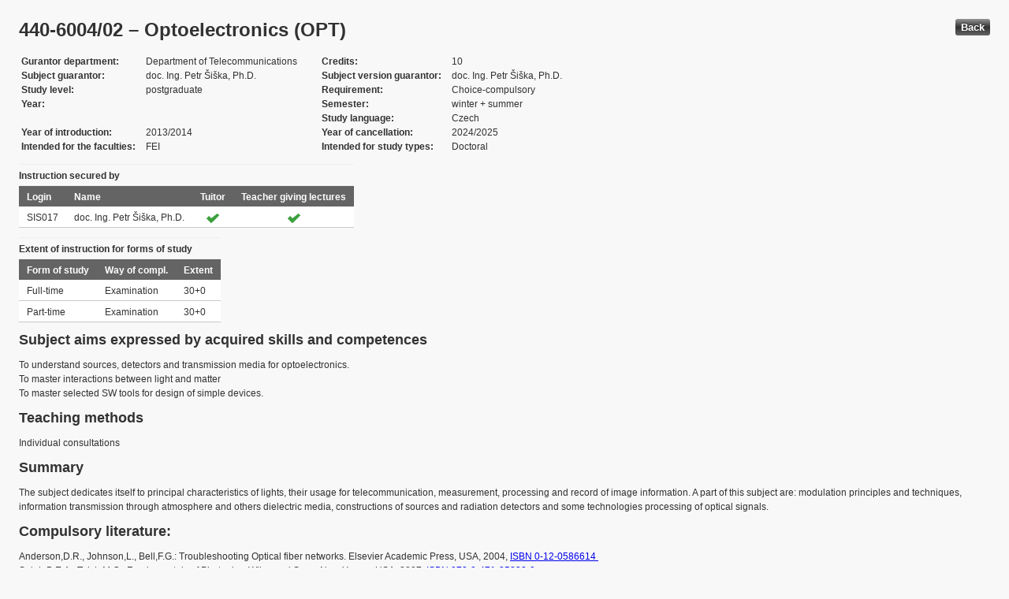

--- FILE ---
content_type: text/html; charset=UTF-8
request_url: https://edison.sso.vsb.cz/cz.vsb.edison.edu.study.prepare.web/SubjectVersion.faces?version=440-6004/02&subjectBlockAssignmentId=345543&studyFormId=1&studyPlanId=21245&locale=en&back=true
body_size: 74026
content:


<!DOCTYPE html>










    <html xmlns="http://www.w3.org/1999/xhtml">
<head>
<META http-equiv="Content-Type" content="text/html; charset=UTF-8">








<title>440-6004/02 &#8211; Optoelectronics (OPT)</title>



<LINK rel="stylesheet" type="text/css" href="theme/default.css" title="Style">
<LINK rel="stylesheet" type="text/css" href="theme/unis.css" title="Style">
</head>
<body onload="hide(); return false">

  
    <button class="button" style="float: right" onclick="window.history.back()">
      Back
    </button>
  <form id="form1" name="form1" method="post" action="/cz.vsb.edison.edu.study.prepare.web/SubjectVersion.faces" enctype="application/x-www-form-urlencoded">

    <script type="text/javascript">
					function hide() {
						toggleVisibility('form1:tableStudyPlans');
						toggleVisibility('form1:tableSubjectBlocks');
						toggleVisibility('form1:tableEnquiries');
						var element = document
								.getElementById('form1:passConditions:buttonShowHide');
						if (element != null)
							toggleVisibility('form1:passConditions:subjectPassCondtionsTables');
					}

					function toggleVisibility(elementId) {
						var element = document.getElementById(elementId);
						if (element.style.display == '')
							element.style.display = 'none';
						else
							element.style.display = '';
					}
				</script>

    <DIV class="messagesBlock">
      <div id="form1:messages1"></div>
    </DIV>


    
      <div id="card-subject">
        <H1>
          <span class="outputText">440-6004/02 &#8211; Optoelectronics (OPT)</span>
        </H1>

        <table class="panelGrid detail"><tbody><tr><td class="label"><span class="outputText">Gurantor department</span></td><td class="value"><span class="outputText">Department of Telecommunications</span></td><td class="label"><span class="outputText">Credits</span></td><td class="value"><span class="outputText">10</span></td></tr><tr><td class="label"><span class="outputText">Subject guarantor</span></td><td class="value"><span class="outputText">doc. Ing. Petr &#352;i&#353;ka, Ph.D.</span></td><td class="label"><span class="outputText">Subject version guarantor</span></td><td class="value"><span class="outputText">doc. Ing. Petr &#352;i&#353;ka, Ph.D.</span></td></tr><tr><td class="label"><span class="outputText">Study level</span></td><td class="value"><span class="outputText">postgraduate</span></td><td class="label"><span class="outputText">Requirement</span></td><td class="value"><span class="outputText">Choice-compulsory</span></td></tr><tr><td class="label"><span class="outputText">Year</span></td><td class="value"><span class="outputText"></span></td><td class="label"><span class="outputText">Semester</span></td><td class="value"><span class="outputText">winter</span><span class="outputText"> + </span><span class="outputText">summer</span></td></tr><tr><td class="label"><span class="outputText"></span></td><td class="value"><span class="outputText"></span></td><td class="label"><span class="outputText">Study language</span></td><td class="value"><span class="outputText">Czech</span></td></tr><tr><td class="label"><span class="outputText">Year of introduction</span></td><td class="value"><span class="outputText">2013/2014</span></td><td class="label"><span class="outputText">Year of cancellation</span></td><td class="value"><span class="outputText">2024/2025</span></td></tr><tr><td class="label"><span class="outputText">Intended for the faculties</span></td><td class="value"><span class="outputText">FEI</span></td><td class="label"><span class="outputText">Intended for study types</span></td><td class="value"><span class="outputText">Doctoral</span></td></tr></tbody></table><table id="form1:tableTeachers" class="dataTable" ><thead ><tr ><th scope="colgroup" class="headerClass" colspan="4" ><span class="outputText">Instruction secured by</span></th></tr>
<tr ><th class="headerClass" scope="col" ><span class="outputText">Login</span></th><th class="headerClass" scope="col" ><span class="outputText">Name</span></th><th class="headerClass" scope="col" ><span class="outputText">Tuitor</span></th><th class="headerClass" scope="col" ><span class="outputText">Teacher giving lectures</span></th></tr>
</thead><tbody >
<tr class="evenRow" ><td class="columnClass1" ><span class="outputText">SIS017</span></td>
<td class="columnClass1" ><span class="outputText">doc. Ing. Petr &#352;i&#353;ka, Ph.D.</span></td>
<td class="centered" ><img src="/cz.vsb.edison.edu.study.prepare.web/img/symbols/selected-green.png" class="graphicImageEx" /></td>
<td class="centered" ><img src="/cz.vsb.edison.edu.study.prepare.web/img/symbols/selected-green.png" class="graphicImageEx" /></td>
</tr>
</tbody>
</table>
<table id="form1:tableForms" class="dataTable" ><thead ><tr ><th scope="colgroup" class="headerClass" colspan="3" ><span class="outputText">Extent of instruction for forms of study</span></th></tr>
<tr ><th class="headerClass" scope="col" ><span class="outputText">Form of study</span></th><th class="headerClass" scope="col" ><span class="outputText">Way of compl.</span></th><th class="headerClass" scope="col" ><span class="outputText">Extent</span></th></tr>
</thead><tbody >
<tr class="evenRow" ><td class="columnClass1" ><span class="outputText">Full-time</span></td>
<td class="columnClass1" ><span class="outputText">Examination</span></td>
<td class="columnClass1" ><span class="outputText">30+0</span></td>
</tr>
<tr class="oddRow" ><td class="columnClass1" ><span class="outputText">Part-time</span></td>
<td class="columnClass1" ><span class="outputText">Examination</span></td>
<td class="columnClass1" ><span class="outputText">30+0</span></td>
</tr>
</tbody>
</table>

          <h3>
            <span class="outputText">Subject aims expressed by acquired skills and competences</span>
          </h3>
          <div id="form1:j_id_jsp_2139457300_69" class="preWrap">To understand sources, detectors and transmission media for optoelectronics.
To master interactions between light and matter
To master selected SW tools for design of simple devices.</div>
          <h3>
            <span class="outputText">Teaching methods</span>
          </h3>
          <p>
            Individual consultations
              <br />
            
          </p>
        
          <h3>
            <span class="outputText">Summary</span>
          </h3>
          <div id="form1:j_id_jsp_2139457300_77" class="preWrap">The subject dedicates itself to principal characteristics of lights, their usage for telecommunication, measurement, processing and record of image information. A part of this subject are: modulation principles and techniques, information transmission through atmosphere and others dielectric media, constructions of sources and radiation detectors and some technologies processing of optical signals.</div>
          <h3>
            <span class="outputText">Compulsory literature:</span>
          </h3>
          <div id="form1:j_id_jsp_2139457300_81" class="preWrap"><span class="outputText">Anderson,D.R., Johnson,L., Bell,F.G.: Troubleshooting Optical fiber networks. Elsevier Academic Press, USA, 2004, <a href='https://katalog.vsb.cz/search?type=global&q=0120586614'>ISBN 0-12-0586614 </a>
Saleh,B.E.A., Teich,M.C.: Fundamentals of Photonics. Wiley and Sons, New Yersey, USA, 2007, <a href='https://katalog.vsb.cz/search?type=global&q=9780471358329'>ISBN 978-0-471-35832-9</a> 
Bures,J.: Guided Optics. Wiley and Sons, Wieheim, Germany, 2009, ISBN 978-3-527-407796-</span></div>
          <h3>
            <span class="outputText">Recommended literature:</span>
          </h3>
          <div id="form1:j_id_jsp_2139457300_85" class="preWrap">Brillant,A.: Digital and analog fiber optic communications for CATV and FTTX applications. Wiley and Sons, Bellingham, USA, 2008, <a href='https://katalog.vsb.cz/search?type=global&q=9780819467577'>ISBN 978-0-8194-6757-7</a> 
Senior,J.M.: Optical fiber communications - principles and practise. Prentice Hall Inc., 4. vyd&#225;n&#237;, 2009, ISBN 0-13-635426-4
</div>
          <h3>
            <span class="outputText">Additional study materials</span>
          </h3>
          <div id="form1:j_id_jsp_2139457300_89"><a id="form1:j_id_jsp_2139457300_90" href="https://www.vsb.cz/e-vyuka/en/subject/440-6004/02">Study supports in the EduDocs system</a></div>
          <h3>
            <span class="outputText">Way of continuous check of knowledge in the course of semester</span>
          </h3>
          <div id="form1:j_id_jsp_2139457300_94" class="preWrap">The elaboration of the Czech translation of the scientific text in the range up 20 pages</div>
          <h3>
            <span class="outputText">E-learning</span>
          </h3>
          <div id="form1:j_id_jsp_2139457300_103" class="preWrap"><span class="outputText"></span></div>
          <h3>
            <span class="outputText">Other requirements</span>
          </h3>
          <div id="form1:j_id_jsp_2139457300_107" class="preWrap"><span class="outputText">There are not defined other requirements for student.</span></div>
          <h3>
            <span class="outputText">Prerequisities</span>
          </h3>
          
            <P>
              <span id="form1:textcardNoRows" class="outputText">Subject has no prerequisities.</span>
            </P>
          
          <h3>
            <span class="outputText">Co-requisities</span>
          </h3>
          
            <P>
              <span class="outputText">Subject has no co-requisities.</span>
            </P>
          
          <h3>
            <span class="outputText">Subject syllabus:</span>
          </h3>
          <div id="form1:j_id_jsp_2139457300_151" class="preWrap"><span class="outputText">Lectures:
Light and its properties
Transmission of ligth through atmosphere
Transmission of light through dielectric media
Interaction of optical radiation and semiconductors
Nonceherent sources of radiation
Coherent sources of radiation
Photodetectors with internal amplification and witout internal amplification
Basic circuits solutions of transmitters and receivers
Modulation of light and light modulators
Passive and active devices of optical communication systems
Displays
Image processing
</span></div>
          <h3>
            <span class="outputText">Conditions for subject completion </span>
          </h3>
          <div id="form1:passConditions:subjectPassCondtionsTables">
	<fieldset>
	<legend>
		<span id="form1:passConditions:j_id_jsp_1341760232_4pc2:0:j_id_jsp_1341760232_5pc2" class="outputText">Full-time form (validity from: 2013/2014 Winter semester, validity until: 2024/2025 Summer semester)</span>
	</legend>
	<table id="form1:passConditions:j_id_jsp_1341760232_4pc2:0:table1" class="dataTable" ><thead ><tr ><th class="headerClass" nowrap="true" scope="col" ><span id="form1:passConditions:j_id_jsp_1341760232_4pc2:0:table1:text13" class="outputText">Task name</span></th><th class="headerClass" scope="col" ><span id="form1:passConditions:j_id_jsp_1341760232_4pc2:0:table1:text17" class="outputText">Type of task</span></th><th class="headerClass" scope="col" ><span class="outputText">Max. number of points</span>
				<br /><span class="outputText">(act. for subtasks)</span></th><th class="headerClass" scope="col" ><span id="form1:passConditions:j_id_jsp_1341760232_4pc2:0:table1:text14" class="outputText">Min. number of points</span></th><th class="headerClass" scope="col" ><span class="outputText">Max. po&#269;et pokus&#367;</span></th></tr>
</thead><tbody >
<tr class="evenRow" ><td nowrap="true" class="columnClass1" ><span id="form1:passConditions:j_id_jsp_1341760232_4pc2:0:table1:0:text18" class="outputText">Examination</span></td>
<td class="columnClass1" ><span id="form1:passConditions:j_id_jsp_1341760232_4pc2:0:table1:0:text19" class="outputText">Examination</span></td>
<td class="centered" ><span id="form1:passConditions:j_id_jsp_1341760232_4pc2:0:table1:0:text21" class="outputText"></span>&nbsp;</td>
<td class="centered" ><span id="form1:passConditions:j_id_jsp_1341760232_4pc2:0:table1:0:text20" class="outputText"></span></td>
<td class="centered" ><span class="outputText">3</span></td>
</tr>
</tbody>
</table>
<span class="label">Mandatory attendence participation: </span>
	<br /><br />
	<a href="#" onclick="toggleVisibilityElement(this.nextSibling); return false">Show history</a><span id="form1:passConditions:j_id_jsp_1341760232_4pc2:0:masHistory" style="display: none">
			<p><span class="outputText">No mandatory participation extent is recorded in the history. </span></p>
		</span>		
	
	<br /><br />
	<span class="label">Conditions for subject completion and attendance at the exercises within ISP: </span>
	<br /><br />
	<a href="#" onclick="toggleVisibilityElement(this.nextSibling); return false">Show history</a><span id="form1:passConditions:j_id_jsp_1341760232_4pc2:0:ispHistory" style="display: none">
			<p><span class="outputText">No conditions for subject completion and attendance at the exercises within ISP in the history. </span></p>
		</span>		
	
	</fieldset>	
	</div>






	
	
    <script type="text/javascript">
					function toggleVisibilityElement(element) {
						if (element.style.display == '')
							element.style.display = 'none';
						else
							element.style.display = '';
					}
	</script>
	
	
	
	 

          

        <h3>
          <span class="outputText">Occurrence in study plans</span>
        </h3>

        <input id="form1:buttonShowHide" name="form1:buttonShowHide" type="button" value="Show/Hide" onclick="toggleVisibility('form1:tableStudyPlans'); return false" class="commandExButton button" /><table id="form1:tableStudyPlans" class="dataTable" ><thead ><tr ><th class="headerClass" scope="col" ><span class="outputText">Academic year</span></th><th class="headerClass" scope="col" ><span class="outputText">Programme</span></th><th class="headerClass" scope="col" ><span class="outputText">Branch/spec.</span></th><th class="headerClass" scope="col" ><span class="outputText">Spec.</span></th><th class="headerClass" scope="col" ><span class="outputText">Zam&#283;&#345;en&#237;</span></th><th class="headerClass" scope="col" ><span class="outputText">Form</span></th><th class="headerClass" scope="col" ><span class="outputText">Study language </span></th><th class="headerClass" scope="col" ><span class="outputText">Tut. centre</span></th><th class="headerClass" scope="col" ><span class="outputText">Year</span></th><th class="headerClass" scope="col" ><span title="winter" class="outputText">W</span></th><th class="headerClass" scope="col" ><span title="summer" class="outputText">S</span></th><th class="headerClass" scope="col" ><span class="outputText">Type of duty</span></th><th class="headerClass" scope="col" ><img src="/cz.vsb.edison.edu.study.prepare.web/.ibmjsfres/img/1x1.gif" ></img></th></tr>
</thead><tbody >
<tr class="evenRow" ><td ><span class="outputText">2024/2025</span></td>
<td ><span class="outputText">(P0713D060002) Electrical Engineering Science</span></td>
<td ></td>
<td ></td>
<td ><span class="outputText"></span></td>
<td ><span class="outputText">P</span></td>
<td ><span class="outputText">Czech</span></td>
<td ><span class="outputText">Ostrava</span></td>
<td ><span class="outputText"></span></td>
<td ><img src="img/icons/small/active/confirm.png" class="graphicImageEx" /></td>
<td ><img src="img/icons/small/active/confirm.png" class="graphicImageEx" /></td>
<td ><span class="outputText">Choice-compulsory type B</span></td>
<td ><a id="form1:tableStudyPlans:0:j_id_jsp_2139457300_200" href="https://edison.sso.vsb.cz/cz.vsb.edison.edu.study.prepare.web/StudyPlan.faces?studyPlanId=26360&amp;locale=en&amp;back=true" class="outputText">study plan</a></td>
</tr>
<tr class="oddRow" ><td ><span class="outputText">2024/2025</span></td>
<td ><span class="outputText">(P0713D060002) Electrical Engineering Science</span></td>
<td ></td>
<td ></td>
<td ><span class="outputText"></span></td>
<td ><span class="outputText">K</span></td>
<td ><span class="outputText">Czech</span></td>
<td ><span class="outputText">Ostrava</span></td>
<td ><span class="outputText"></span></td>
<td ><img src="img/icons/small/active/confirm.png" class="graphicImageEx" /></td>
<td ><img src="img/icons/small/active/confirm.png" class="graphicImageEx" /></td>
<td ><span class="outputText">Choice-compulsory type B</span></td>
<td ><a id="form1:tableStudyPlans:1:j_id_jsp_2139457300_200" href="https://edison.sso.vsb.cz/cz.vsb.edison.edu.study.prepare.web/StudyPlan.faces?studyPlanId=26361&amp;locale=en&amp;back=true" class="outputText">study plan</a></td>
</tr>
<tr class="evenRow" ><td ><span class="outputText">2024/2025</span></td>
<td ><span class="outputText">(P0714D060001) Communication Technology</span></td>
<td ></td>
<td ></td>
<td ><span class="outputText"></span></td>
<td ><span class="outputText">P</span></td>
<td ><span class="outputText">Czech</span></td>
<td ><span class="outputText">Ostrava</span></td>
<td ><span class="outputText"></span></td>
<td ><img src="img/icons/small/active/confirm.png" class="graphicImageEx" /></td>
<td ><img src="img/icons/small/active/confirm.png" class="graphicImageEx" /></td>
<td ><span class="outputText">Choice-compulsory type B</span></td>
<td ><a id="form1:tableStudyPlans:2:j_id_jsp_2139457300_200" href="https://edison.sso.vsb.cz/cz.vsb.edison.edu.study.prepare.web/StudyPlan.faces?studyPlanId=26362&amp;locale=en&amp;back=true" class="outputText">study plan</a></td>
</tr>
<tr class="oddRow" ><td ><span class="outputText">2024/2025</span></td>
<td ><span class="outputText">(P0714D060001) Communication Technology</span></td>
<td ></td>
<td ></td>
<td ><span class="outputText"></span></td>
<td ><span class="outputText">K</span></td>
<td ><span class="outputText">Czech</span></td>
<td ><span class="outputText">Ostrava</span></td>
<td ><span class="outputText"></span></td>
<td ><img src="img/icons/small/active/confirm.png" class="graphicImageEx" /></td>
<td ><img src="img/icons/small/active/confirm.png" class="graphicImageEx" /></td>
<td ><span class="outputText">Choice-compulsory type B</span></td>
<td ><a id="form1:tableStudyPlans:3:j_id_jsp_2139457300_200" href="https://edison.sso.vsb.cz/cz.vsb.edison.edu.study.prepare.web/StudyPlan.faces?studyPlanId=26363&amp;locale=en&amp;back=true" class="outputText">study plan</a></td>
</tr>
<tr class="evenRow" ><td ><span class="outputText">2023/2024</span></td>
<td ><span class="outputText">(P0713D060002) Electrical Engineering Science</span></td>
<td ></td>
<td ></td>
<td ><span class="outputText"></span></td>
<td ><span class="outputText">P</span></td>
<td ><span class="outputText">Czech</span></td>
<td ><span class="outputText">Ostrava</span></td>
<td ><span class="outputText"></span></td>
<td ><img src="img/icons/small/active/confirm.png" class="graphicImageEx" /></td>
<td ><img src="img/icons/small/active/confirm.png" class="graphicImageEx" /></td>
<td ><span class="outputText">Choice-compulsory type B</span></td>
<td ><a id="form1:tableStudyPlans:4:j_id_jsp_2139457300_200" href="https://edison.sso.vsb.cz/cz.vsb.edison.edu.study.prepare.web/StudyPlan.faces?studyPlanId=25246&amp;locale=en&amp;back=true" class="outputText">study plan</a></td>
</tr>
<tr class="oddRow" ><td ><span class="outputText">2023/2024</span></td>
<td ><span class="outputText">(P0713D060002) Electrical Engineering Science</span></td>
<td ></td>
<td ></td>
<td ><span class="outputText"></span></td>
<td ><span class="outputText">K</span></td>
<td ><span class="outputText">Czech</span></td>
<td ><span class="outputText">Ostrava</span></td>
<td ><span class="outputText"></span></td>
<td ><img src="img/icons/small/active/confirm.png" class="graphicImageEx" /></td>
<td ><img src="img/icons/small/active/confirm.png" class="graphicImageEx" /></td>
<td ><span class="outputText">Choice-compulsory type B</span></td>
<td ><a id="form1:tableStudyPlans:5:j_id_jsp_2139457300_200" href="https://edison.sso.vsb.cz/cz.vsb.edison.edu.study.prepare.web/StudyPlan.faces?studyPlanId=25247&amp;locale=en&amp;back=true" class="outputText">study plan</a></td>
</tr>
<tr class="evenRow" ><td ><span class="outputText">2023/2024</span></td>
<td ><span class="outputText">(P0714D060001) Communication Technology</span></td>
<td ></td>
<td ></td>
<td ><span class="outputText"></span></td>
<td ><span class="outputText">K</span></td>
<td ><span class="outputText">Czech</span></td>
<td ><span class="outputText">Ostrava</span></td>
<td ><span class="outputText"></span></td>
<td ><img src="img/icons/small/active/confirm.png" class="graphicImageEx" /></td>
<td ><img src="img/icons/small/active/confirm.png" class="graphicImageEx" /></td>
<td ><span class="outputText">Choice-compulsory type B</span></td>
<td ><a id="form1:tableStudyPlans:6:j_id_jsp_2139457300_200" href="https://edison.sso.vsb.cz/cz.vsb.edison.edu.study.prepare.web/StudyPlan.faces?studyPlanId=25252&amp;locale=en&amp;back=true" class="outputText">study plan</a></td>
</tr>
<tr class="oddRow" ><td ><span class="outputText">2023/2024</span></td>
<td ><span class="outputText">(P0714D060001) Communication Technology</span></td>
<td ></td>
<td ></td>
<td ><span class="outputText"></span></td>
<td ><span class="outputText">P</span></td>
<td ><span class="outputText">Czech</span></td>
<td ><span class="outputText">Ostrava</span></td>
<td ><span class="outputText"></span></td>
<td ><img src="img/icons/small/active/confirm.png" class="graphicImageEx" /></td>
<td ><img src="img/icons/small/active/confirm.png" class="graphicImageEx" /></td>
<td ><span class="outputText">Choice-compulsory type B</span></td>
<td ><a id="form1:tableStudyPlans:7:j_id_jsp_2139457300_200" href="https://edison.sso.vsb.cz/cz.vsb.edison.edu.study.prepare.web/StudyPlan.faces?studyPlanId=25253&amp;locale=en&amp;back=true" class="outputText">study plan</a></td>
</tr>
<tr class="evenRow" ><td ><span class="outputText">2023/2024</span></td>
<td ><span class="outputText">(P1807) Computer Science, Communication Technology and Applied Mathematics</span></td>
<td ><span class="outputText">(2601V018) Communication Technology</span></td>
<td ></td>
<td ><span class="outputText"></span></td>
<td ><span class="outputText">P</span></td>
<td ><span class="outputText">Czech</span></td>
<td ><span class="outputText">Ostrava</span></td>
<td ><span class="outputText"></span></td>
<td ><img src="img/icons/small/active/confirm.png" class="graphicImageEx" /></td>
<td ><img src="img/icons/small/active/confirm.png" class="graphicImageEx" /></td>
<td ><span class="outputText">Choice-compulsory</span></td>
<td ><a id="form1:tableStudyPlans:8:j_id_jsp_2139457300_200" href="https://edison.sso.vsb.cz/cz.vsb.edison.edu.study.prepare.web/StudyPlan.faces?studyPlanId=25812&amp;locale=en&amp;back=true" class="outputText">study plan</a></td>
</tr>
<tr class="oddRow" ><td ><span class="outputText">2023/2024</span></td>
<td ><span class="outputText">(P1807) Computer Science, Communication Technology and Applied Mathematics</span></td>
<td ><span class="outputText">(2601V018) Communication Technology</span></td>
<td ></td>
<td ><span class="outputText"></span></td>
<td ><span class="outputText">K</span></td>
<td ><span class="outputText">Czech</span></td>
<td ><span class="outputText">Ostrava</span></td>
<td ><span class="outputText"></span></td>
<td ><img src="img/icons/small/active/confirm.png" class="graphicImageEx" /></td>
<td ><img src="img/icons/small/active/confirm.png" class="graphicImageEx" /></td>
<td ><span class="outputText">Choice-compulsory</span></td>
<td ><a id="form1:tableStudyPlans:9:j_id_jsp_2139457300_200" href="https://edison.sso.vsb.cz/cz.vsb.edison.edu.study.prepare.web/StudyPlan.faces?studyPlanId=25813&amp;locale=en&amp;back=true" class="outputText">study plan</a></td>
</tr>
<tr class="evenRow" ><td ><span class="outputText">2022/2023</span></td>
<td ><span class="outputText">(P0713D060002) Electrical Engineering Science</span></td>
<td ></td>
<td ></td>
<td ><span class="outputText"></span></td>
<td ><span class="outputText">P</span></td>
<td ><span class="outputText">Czech</span></td>
<td ><span class="outputText">Ostrava</span></td>
<td ><span class="outputText"></span></td>
<td ><img src="img/icons/small/active/confirm.png" class="graphicImageEx" /></td>
<td ><img src="img/icons/small/active/confirm.png" class="graphicImageEx" /></td>
<td ><span class="outputText">Choice-compulsory type B</span></td>
<td ><a id="form1:tableStudyPlans:10:j_id_jsp_2139457300_200" href="https://edison.sso.vsb.cz/cz.vsb.edison.edu.study.prepare.web/StudyPlan.faces?studyPlanId=24430&amp;locale=en&amp;back=true" class="outputText">study plan</a></td>
</tr>
<tr class="oddRow" ><td ><span class="outputText">2022/2023</span></td>
<td ><span class="outputText">(P0713D060002) Electrical Engineering Science</span></td>
<td ></td>
<td ></td>
<td ><span class="outputText"></span></td>
<td ><span class="outputText">K</span></td>
<td ><span class="outputText">Czech</span></td>
<td ><span class="outputText">Ostrava</span></td>
<td ><span class="outputText"></span></td>
<td ><img src="img/icons/small/active/confirm.png" class="graphicImageEx" /></td>
<td ><img src="img/icons/small/active/confirm.png" class="graphicImageEx" /></td>
<td ><span class="outputText">Choice-compulsory type B</span></td>
<td ><a id="form1:tableStudyPlans:11:j_id_jsp_2139457300_200" href="https://edison.sso.vsb.cz/cz.vsb.edison.edu.study.prepare.web/StudyPlan.faces?studyPlanId=24431&amp;locale=en&amp;back=true" class="outputText">study plan</a></td>
</tr>
<tr class="evenRow" ><td ><span class="outputText">2022/2023</span></td>
<td ><span class="outputText">(P0714D060001) Communication Technology</span></td>
<td ></td>
<td ></td>
<td ><span class="outputText"></span></td>
<td ><span class="outputText">P</span></td>
<td ><span class="outputText">Czech</span></td>
<td ><span class="outputText">Ostrava</span></td>
<td ><span class="outputText"></span></td>
<td ><img src="img/icons/small/active/confirm.png" class="graphicImageEx" /></td>
<td ><img src="img/icons/small/active/confirm.png" class="graphicImageEx" /></td>
<td ><span class="outputText">Choice-compulsory type B</span></td>
<td ><a id="form1:tableStudyPlans:12:j_id_jsp_2139457300_200" href="https://edison.sso.vsb.cz/cz.vsb.edison.edu.study.prepare.web/StudyPlan.faces?studyPlanId=24452&amp;locale=en&amp;back=true" class="outputText">study plan</a></td>
</tr>
<tr class="oddRow" ><td ><span class="outputText">2022/2023</span></td>
<td ><span class="outputText">(P0714D060001) Communication Technology</span></td>
<td ></td>
<td ></td>
<td ><span class="outputText"></span></td>
<td ><span class="outputText">K</span></td>
<td ><span class="outputText">Czech</span></td>
<td ><span class="outputText">Ostrava</span></td>
<td ><span class="outputText"></span></td>
<td ><img src="img/icons/small/active/confirm.png" class="graphicImageEx" /></td>
<td ><img src="img/icons/small/active/confirm.png" class="graphicImageEx" /></td>
<td ><span class="outputText">Choice-compulsory type B</span></td>
<td ><a id="form1:tableStudyPlans:13:j_id_jsp_2139457300_200" href="https://edison.sso.vsb.cz/cz.vsb.edison.edu.study.prepare.web/StudyPlan.faces?studyPlanId=24453&amp;locale=en&amp;back=true" class="outputText">study plan</a></td>
</tr>
<tr class="evenRow" ><td ><span class="outputText">2022/2023</span></td>
<td ><span class="outputText">(P1807) Computer Science, Communication Technology and Applied Mathematics</span></td>
<td ><span class="outputText">(2601V018) Communication Technology</span></td>
<td ></td>
<td ><span class="outputText"></span></td>
<td ><span class="outputText">P</span></td>
<td ><span class="outputText">Czech</span></td>
<td ><span class="outputText">Ostrava</span></td>
<td ><span class="outputText"></span></td>
<td ><img src="img/icons/small/active/confirm.png" class="graphicImageEx" /></td>
<td ><img src="img/icons/small/active/confirm.png" class="graphicImageEx" /></td>
<td ><span class="outputText">Choice-compulsory</span></td>
<td ><a id="form1:tableStudyPlans:14:j_id_jsp_2139457300_200" href="https://edison.sso.vsb.cz/cz.vsb.edison.edu.study.prepare.web/StudyPlan.faces?studyPlanId=24757&amp;locale=en&amp;back=true" class="outputText">study plan</a></td>
</tr>
<tr class="oddRow" ><td ><span class="outputText">2022/2023</span></td>
<td ><span class="outputText">(P1807) Computer Science, Communication Technology and Applied Mathematics</span></td>
<td ><span class="outputText">(2601V018) Communication Technology</span></td>
<td ></td>
<td ><span class="outputText"></span></td>
<td ><span class="outputText">K</span></td>
<td ><span class="outputText">Czech</span></td>
<td ><span class="outputText">Ostrava</span></td>
<td ><span class="outputText"></span></td>
<td ><img src="img/icons/small/active/confirm.png" class="graphicImageEx" /></td>
<td ><img src="img/icons/small/active/confirm.png" class="graphicImageEx" /></td>
<td ><span class="outputText">Choice-compulsory</span></td>
<td ><a id="form1:tableStudyPlans:15:j_id_jsp_2139457300_200" href="https://edison.sso.vsb.cz/cz.vsb.edison.edu.study.prepare.web/StudyPlan.faces?studyPlanId=24758&amp;locale=en&amp;back=true" class="outputText">study plan</a></td>
</tr>
<tr class="evenRow" ><td ><span class="outputText">2022/2023</span></td>
<td ><span class="outputText">(P2649) Electrical Engineering</span></td>
<td ><span class="outputText">(2612V015) Electronics</span></td>
<td ></td>
<td ><span class="outputText"></span></td>
<td ><span class="outputText">P</span></td>
<td ><span class="outputText">Czech</span></td>
<td ><span class="outputText">Ostrava</span></td>
<td ><span class="outputText"></span></td>
<td ><img src="img/icons/small/active/confirm.png" class="graphicImageEx" /></td>
<td ><img src="img/icons/small/active/confirm.png" class="graphicImageEx" /></td>
<td ><span class="outputText">Choice-compulsory</span></td>
<td ><a id="form1:tableStudyPlans:16:j_id_jsp_2139457300_200" href="https://edison.sso.vsb.cz/cz.vsb.edison.edu.study.prepare.web/StudyPlan.faces?studyPlanId=24761&amp;locale=en&amp;back=true" class="outputText">study plan</a></td>
</tr>
<tr class="oddRow" ><td ><span class="outputText">2022/2023</span></td>
<td ><span class="outputText">(P2649) Electrical Engineering</span></td>
<td ><span class="outputText">(2612V015) Electronics</span></td>
<td ></td>
<td ><span class="outputText"></span></td>
<td ><span class="outputText">K</span></td>
<td ><span class="outputText">Czech</span></td>
<td ><span class="outputText">Ostrava</span></td>
<td ><span class="outputText"></span></td>
<td ><img src="img/icons/small/active/confirm.png" class="graphicImageEx" /></td>
<td ><img src="img/icons/small/active/confirm.png" class="graphicImageEx" /></td>
<td ><span class="outputText">Choice-compulsory</span></td>
<td ><a id="form1:tableStudyPlans:17:j_id_jsp_2139457300_200" href="https://edison.sso.vsb.cz/cz.vsb.edison.edu.study.prepare.web/StudyPlan.faces?studyPlanId=24762&amp;locale=en&amp;back=true" class="outputText">study plan</a></td>
</tr>
<tr class="evenRow" ><td ><span class="outputText">2021/2022</span></td>
<td ><span class="outputText">(P0713D060002) Electrical Engineering Science</span></td>
<td ></td>
<td ></td>
<td ><span class="outputText"></span></td>
<td ><span class="outputText">P</span></td>
<td ><span class="outputText">Czech</span></td>
<td ><span class="outputText">Ostrava</span></td>
<td ><span class="outputText"></span></td>
<td ><img src="img/icons/small/active/confirm.png" class="graphicImageEx" /></td>
<td ><img src="img/icons/small/active/confirm.png" class="graphicImageEx" /></td>
<td ><span class="outputText">Choice-compulsory type B</span></td>
<td ><a id="form1:tableStudyPlans:18:j_id_jsp_2139457300_200" href="https://edison.sso.vsb.cz/cz.vsb.edison.edu.study.prepare.web/StudyPlan.faces?studyPlanId=23605&amp;locale=en&amp;back=true" class="outputText">study plan</a></td>
</tr>
<tr class="oddRow" ><td ><span class="outputText">2021/2022</span></td>
<td ><span class="outputText">(P0713D060002) Electrical Engineering Science</span></td>
<td ></td>
<td ></td>
<td ><span class="outputText"></span></td>
<td ><span class="outputText">K</span></td>
<td ><span class="outputText">Czech</span></td>
<td ><span class="outputText">Ostrava</span></td>
<td ><span class="outputText"></span></td>
<td ><img src="img/icons/small/active/confirm.png" class="graphicImageEx" /></td>
<td ><img src="img/icons/small/active/confirm.png" class="graphicImageEx" /></td>
<td ><span class="outputText">Choice-compulsory type B</span></td>
<td ><a id="form1:tableStudyPlans:19:j_id_jsp_2139457300_200" href="https://edison.sso.vsb.cz/cz.vsb.edison.edu.study.prepare.web/StudyPlan.faces?studyPlanId=23606&amp;locale=en&amp;back=true" class="outputText">study plan</a></td>
</tr>
<tr class="evenRow" ><td ><span class="outputText">2021/2022</span></td>
<td ><span class="outputText">(P0714D060001) Communication Technology</span></td>
<td ></td>
<td ></td>
<td ><span class="outputText"></span></td>
<td ><span class="outputText">K</span></td>
<td ><span class="outputText">Czech</span></td>
<td ><span class="outputText">Ostrava</span></td>
<td ><span class="outputText"></span></td>
<td ><img src="img/icons/small/active/confirm.png" class="graphicImageEx" /></td>
<td ><img src="img/icons/small/active/confirm.png" class="graphicImageEx" /></td>
<td ><span class="outputText">Choice-compulsory type B</span></td>
<td ><a id="form1:tableStudyPlans:20:j_id_jsp_2139457300_200" href="https://edison.sso.vsb.cz/cz.vsb.edison.edu.study.prepare.web/StudyPlan.faces?studyPlanId=24090&amp;locale=en&amp;back=true" class="outputText">study plan</a></td>
</tr>
<tr class="oddRow" ><td ><span class="outputText">2021/2022</span></td>
<td ><span class="outputText">(P0714D060001) Communication Technology</span></td>
<td ></td>
<td ></td>
<td ><span class="outputText"></span></td>
<td ><span class="outputText">P</span></td>
<td ><span class="outputText">Czech</span></td>
<td ><span class="outputText">Ostrava</span></td>
<td ><span class="outputText"></span></td>
<td ><img src="img/icons/small/active/confirm.png" class="graphicImageEx" /></td>
<td ><img src="img/icons/small/active/confirm.png" class="graphicImageEx" /></td>
<td ><span class="outputText">Choice-compulsory type B</span></td>
<td ><a id="form1:tableStudyPlans:21:j_id_jsp_2139457300_200" href="https://edison.sso.vsb.cz/cz.vsb.edison.edu.study.prepare.web/StudyPlan.faces?studyPlanId=24091&amp;locale=en&amp;back=true" class="outputText">study plan</a></td>
</tr>
<tr class="evenRow" ><td ><span class="outputText">2021/2022</span></td>
<td ><span class="outputText">(P2649) Electrical Engineering</span></td>
<td ><span class="outputText">(2612V015) Electronics</span></td>
<td ></td>
<td ><span class="outputText"></span></td>
<td ><span class="outputText">P</span></td>
<td ><span class="outputText">Czech</span></td>
<td ><span class="outputText">Ostrava</span></td>
<td ><span class="outputText"></span></td>
<td ><img src="img/icons/small/active/confirm.png" class="graphicImageEx" /></td>
<td ><img src="img/icons/small/active/confirm.png" class="graphicImageEx" /></td>
<td ><span class="outputText">Choice-compulsory</span></td>
<td ><a id="form1:tableStudyPlans:22:j_id_jsp_2139457300_200" href="https://edison.sso.vsb.cz/cz.vsb.edison.edu.study.prepare.web/StudyPlan.faces?studyPlanId=24172&amp;locale=en&amp;back=true" class="outputText">study plan</a></td>
</tr>
<tr class="oddRow" ><td ><span class="outputText">2021/2022</span></td>
<td ><span class="outputText">(P2649) Electrical Engineering</span></td>
<td ><span class="outputText">(2612V015) Electronics</span></td>
<td ></td>
<td ><span class="outputText"></span></td>
<td ><span class="outputText">K</span></td>
<td ><span class="outputText">Czech</span></td>
<td ><span class="outputText">Ostrava</span></td>
<td ><span class="outputText"></span></td>
<td ><img src="img/icons/small/active/confirm.png" class="graphicImageEx" /></td>
<td ><img src="img/icons/small/active/confirm.png" class="graphicImageEx" /></td>
<td ><span class="outputText">Choice-compulsory</span></td>
<td ><a id="form1:tableStudyPlans:23:j_id_jsp_2139457300_200" href="https://edison.sso.vsb.cz/cz.vsb.edison.edu.study.prepare.web/StudyPlan.faces?studyPlanId=24173&amp;locale=en&amp;back=true" class="outputText">study plan</a></td>
</tr>
<tr class="evenRow" ><td ><span class="outputText">2021/2022</span></td>
<td ><span class="outputText">(P1807) Computer Science, Communication Technology and Applied Mathematics</span></td>
<td ><span class="outputText">(2601V018) Communication Technology</span></td>
<td ></td>
<td ><span class="outputText"></span></td>
<td ><span class="outputText">P</span></td>
<td ><span class="outputText">Czech</span></td>
<td ><span class="outputText">Ostrava</span></td>
<td ><span class="outputText"></span></td>
<td ><img src="img/icons/small/active/confirm.png" class="graphicImageEx" /></td>
<td ><img src="img/icons/small/active/confirm.png" class="graphicImageEx" /></td>
<td ><span class="outputText">Choice-compulsory</span></td>
<td ><a id="form1:tableStudyPlans:24:j_id_jsp_2139457300_200" href="https://edison.sso.vsb.cz/cz.vsb.edison.edu.study.prepare.web/StudyPlan.faces?studyPlanId=24195&amp;locale=en&amp;back=true" class="outputText">study plan</a></td>
</tr>
<tr class="oddRow" ><td ><span class="outputText">2021/2022</span></td>
<td ><span class="outputText">(P1807) Computer Science, Communication Technology and Applied Mathematics</span></td>
<td ><span class="outputText">(2601V018) Communication Technology</span></td>
<td ></td>
<td ><span class="outputText"></span></td>
<td ><span class="outputText">K</span></td>
<td ><span class="outputText">Czech</span></td>
<td ><span class="outputText">Ostrava</span></td>
<td ><span class="outputText"></span></td>
<td ><img src="img/icons/small/active/confirm.png" class="graphicImageEx" /></td>
<td ><img src="img/icons/small/active/confirm.png" class="graphicImageEx" /></td>
<td ><span class="outputText">Choice-compulsory</span></td>
<td ><a id="form1:tableStudyPlans:25:j_id_jsp_2139457300_200" href="https://edison.sso.vsb.cz/cz.vsb.edison.edu.study.prepare.web/StudyPlan.faces?studyPlanId=24196&amp;locale=en&amp;back=true" class="outputText">study plan</a></td>
</tr>
<tr class="evenRow" ><td ><span class="outputText">2020/2021</span></td>
<td ><span class="outputText">(P0713D060002) Electrical Engineering Science</span></td>
<td ></td>
<td ></td>
<td ><span class="outputText"></span></td>
<td ><span class="outputText">P</span></td>
<td ><span class="outputText">Czech</span></td>
<td ><span class="outputText">Ostrava</span></td>
<td ><span class="outputText"></span></td>
<td ><img src="img/icons/small/active/confirm.png" class="graphicImageEx" /></td>
<td ><img src="img/icons/small/active/confirm.png" class="graphicImageEx" /></td>
<td ><span class="outputText">Choice-compulsory type B</span></td>
<td ><a id="form1:tableStudyPlans:26:j_id_jsp_2139457300_200" href="https://edison.sso.vsb.cz/cz.vsb.edison.edu.study.prepare.web/StudyPlan.faces?studyPlanId=22956&amp;locale=en&amp;back=true" class="outputText">study plan</a></td>
</tr>
<tr class="oddRow" ><td ><span class="outputText">2020/2021</span></td>
<td ><span class="outputText">(P0713D060002) Electrical Engineering Science</span></td>
<td ></td>
<td ></td>
<td ><span class="outputText"></span></td>
<td ><span class="outputText">K</span></td>
<td ><span class="outputText">Czech</span></td>
<td ><span class="outputText">Ostrava</span></td>
<td ><span class="outputText"></span></td>
<td ><img src="img/icons/small/active/confirm.png" class="graphicImageEx" /></td>
<td ><img src="img/icons/small/active/confirm.png" class="graphicImageEx" /></td>
<td ><span class="outputText">Choice-compulsory type B</span></td>
<td ><a id="form1:tableStudyPlans:27:j_id_jsp_2139457300_200" href="https://edison.sso.vsb.cz/cz.vsb.edison.edu.study.prepare.web/StudyPlan.faces?studyPlanId=22957&amp;locale=en&amp;back=true" class="outputText">study plan</a></td>
</tr>
<tr class="evenRow" ><td ><span class="outputText">2020/2021</span></td>
<td ><span class="outputText">(P0714D060001) Communication Technology</span></td>
<td ></td>
<td ></td>
<td ><span class="outputText"></span></td>
<td ><span class="outputText">P</span></td>
<td ><span class="outputText">Czech</span></td>
<td ><span class="outputText">Ostrava</span></td>
<td ><span class="outputText"></span></td>
<td ><img src="img/icons/small/active/confirm.png" class="graphicImageEx" /></td>
<td ><img src="img/icons/small/active/confirm.png" class="graphicImageEx" /></td>
<td ><span class="outputText">Choice-compulsory type B</span></td>
<td ><a id="form1:tableStudyPlans:28:j_id_jsp_2139457300_200" href="https://edison.sso.vsb.cz/cz.vsb.edison.edu.study.prepare.web/StudyPlan.faces?studyPlanId=22962&amp;locale=en&amp;back=true" class="outputText">study plan</a></td>
</tr>
<tr class="oddRow" ><td ><span class="outputText">2020/2021</span></td>
<td ><span class="outputText">(P0714D060001) Communication Technology</span></td>
<td ></td>
<td ></td>
<td ><span class="outputText"></span></td>
<td ><span class="outputText">K</span></td>
<td ><span class="outputText">Czech</span></td>
<td ><span class="outputText">Ostrava</span></td>
<td ><span class="outputText"></span></td>
<td ><img src="img/icons/small/active/confirm.png" class="graphicImageEx" /></td>
<td ><img src="img/icons/small/active/confirm.png" class="graphicImageEx" /></td>
<td ><span class="outputText">Choice-compulsory type B</span></td>
<td ><a id="form1:tableStudyPlans:29:j_id_jsp_2139457300_200" href="https://edison.sso.vsb.cz/cz.vsb.edison.edu.study.prepare.web/StudyPlan.faces?studyPlanId=22963&amp;locale=en&amp;back=true" class="outputText">study plan</a></td>
</tr>
<tr class="evenRow" ><td ><span class="outputText">2020/2021</span></td>
<td ><span class="outputText">(P1807) Computer Science, Communication Technology and Applied Mathematics</span></td>
<td ><span class="outputText">(2601V018) Communication Technology</span></td>
<td ></td>
<td ><span class="outputText"></span></td>
<td ><span class="outputText">P</span></td>
<td ><span class="outputText">Czech</span></td>
<td ><span class="outputText">Ostrava</span></td>
<td ><span class="outputText"></span></td>
<td ><img src="img/icons/small/active/confirm.png" class="graphicImageEx" /></td>
<td ><img src="img/icons/small/active/confirm.png" class="graphicImageEx" /></td>
<td ><span class="outputText">Choice-compulsory</span></td>
<td ><a id="form1:tableStudyPlans:30:j_id_jsp_2139457300_200" href="https://edison.sso.vsb.cz/cz.vsb.edison.edu.study.prepare.web/StudyPlan.faces?studyPlanId=23159&amp;locale=en&amp;back=true" class="outputText">study plan</a></td>
</tr>
<tr class="oddRow" ><td ><span class="outputText">2020/2021</span></td>
<td ><span class="outputText">(P1807) Computer Science, Communication Technology and Applied Mathematics</span></td>
<td ><span class="outputText">(2601V018) Communication Technology</span></td>
<td ></td>
<td ><span class="outputText"></span></td>
<td ><span class="outputText">K</span></td>
<td ><span class="outputText">Czech</span></td>
<td ><span class="outputText">Ostrava</span></td>
<td ><span class="outputText"></span></td>
<td ><img src="img/icons/small/active/confirm.png" class="graphicImageEx" /></td>
<td ><img src="img/icons/small/active/confirm.png" class="graphicImageEx" /></td>
<td ><span class="outputText">Choice-compulsory</span></td>
<td ><a id="form1:tableStudyPlans:31:j_id_jsp_2139457300_200" href="https://edison.sso.vsb.cz/cz.vsb.edison.edu.study.prepare.web/StudyPlan.faces?studyPlanId=23160&amp;locale=en&amp;back=true" class="outputText">study plan</a></td>
</tr>
<tr class="evenRow" ><td ><span class="outputText">2020/2021</span></td>
<td ><span class="outputText">(P2649) Electrical Engineering</span></td>
<td ><span class="outputText">(2612V015) Electronics</span></td>
<td ></td>
<td ><span class="outputText"></span></td>
<td ><span class="outputText">P</span></td>
<td ><span class="outputText">Czech</span></td>
<td ><span class="outputText">Ostrava</span></td>
<td ><span class="outputText"></span></td>
<td ><img src="img/icons/small/active/confirm.png" class="graphicImageEx" /></td>
<td ><img src="img/icons/small/active/confirm.png" class="graphicImageEx" /></td>
<td ><span class="outputText">Choice-compulsory</span></td>
<td ><a id="form1:tableStudyPlans:32:j_id_jsp_2139457300_200" href="https://edison.sso.vsb.cz/cz.vsb.edison.edu.study.prepare.web/StudyPlan.faces?studyPlanId=23163&amp;locale=en&amp;back=true" class="outputText">study plan</a></td>
</tr>
<tr class="oddRow" ><td ><span class="outputText">2020/2021</span></td>
<td ><span class="outputText">(P2649) Electrical Engineering</span></td>
<td ><span class="outputText">(2612V015) Electronics</span></td>
<td ></td>
<td ><span class="outputText"></span></td>
<td ><span class="outputText">K</span></td>
<td ><span class="outputText">Czech</span></td>
<td ><span class="outputText">Ostrava</span></td>
<td ><span class="outputText"></span></td>
<td ><img src="img/icons/small/active/confirm.png" class="graphicImageEx" /></td>
<td ><img src="img/icons/small/active/confirm.png" class="graphicImageEx" /></td>
<td ><span class="outputText">Choice-compulsory</span></td>
<td ><a id="form1:tableStudyPlans:33:j_id_jsp_2139457300_200" href="https://edison.sso.vsb.cz/cz.vsb.edison.edu.study.prepare.web/StudyPlan.faces?studyPlanId=23164&amp;locale=en&amp;back=true" class="outputText">study plan</a></td>
</tr>
<tr class="evenRow" ><td ><span class="outputText">2019/2020</span></td>
<td ><span class="outputText">(P0713D060002) Electrical Engineering Science</span></td>
<td ></td>
<td ></td>
<td ><span class="outputText"></span></td>
<td ><span class="outputText">P</span></td>
<td ><span class="outputText">Czech</span></td>
<td ><span class="outputText">Ostrava</span></td>
<td ><span class="outputText"></span></td>
<td ><img src="img/icons/small/active/confirm.png" class="graphicImageEx" /></td>
<td ><img src="img/icons/small/active/confirm.png" class="graphicImageEx" /></td>
<td ><span class="outputText">Choice-compulsory type B</span></td>
<td ><a id="form1:tableStudyPlans:34:j_id_jsp_2139457300_200" href="https://edison.sso.vsb.cz/cz.vsb.edison.edu.study.prepare.web/StudyPlan.faces?studyPlanId=21590&amp;locale=en&amp;back=true" class="outputText">study plan</a></td>
</tr>
<tr class="oddRow" ><td ><span class="outputText">2019/2020</span></td>
<td ><span class="outputText">(P0714D060001) Communication Technology</span></td>
<td ></td>
<td ></td>
<td ><span class="outputText"></span></td>
<td ><span class="outputText">P</span></td>
<td ><span class="outputText">Czech</span></td>
<td ><span class="outputText">Ostrava</span></td>
<td ><span class="outputText"></span></td>
<td ><img src="img/icons/small/active/confirm.png" class="graphicImageEx" /></td>
<td ><img src="img/icons/small/active/confirm.png" class="graphicImageEx" /></td>
<td ><span class="outputText">Choice-compulsory type B</span></td>
<td ><a id="form1:tableStudyPlans:35:j_id_jsp_2139457300_200" href="https://edison.sso.vsb.cz/cz.vsb.edison.edu.study.prepare.web/StudyPlan.faces?studyPlanId=21895&amp;locale=en&amp;back=true" class="outputText">study plan</a></td>
</tr>
<tr class="evenRow" ><td ><span class="outputText">2019/2020</span></td>
<td ><span class="outputText">(P0714D060001) Communication Technology</span></td>
<td ></td>
<td ></td>
<td ><span class="outputText"></span></td>
<td ><span class="outputText">K</span></td>
<td ><span class="outputText">Czech</span></td>
<td ><span class="outputText">Ostrava</span></td>
<td ><span class="outputText"></span></td>
<td ><img src="img/icons/small/active/confirm.png" class="graphicImageEx" /></td>
<td ><img src="img/icons/small/active/confirm.png" class="graphicImageEx" /></td>
<td ><span class="outputText">Choice-compulsory type B</span></td>
<td ><a id="form1:tableStudyPlans:36:j_id_jsp_2139457300_200" href="https://edison.sso.vsb.cz/cz.vsb.edison.edu.study.prepare.web/StudyPlan.faces?studyPlanId=21967&amp;locale=en&amp;back=true" class="outputText">study plan</a></td>
</tr>
<tr class="oddRow" ><td ><span class="outputText">2019/2020</span></td>
<td ><span class="outputText">(P0713D060002) Electrical Engineering Science</span></td>
<td ></td>
<td ></td>
<td ><span class="outputText"></span></td>
<td ><span class="outputText">K</span></td>
<td ><span class="outputText">Czech</span></td>
<td ><span class="outputText">Ostrava</span></td>
<td ><span class="outputText"></span></td>
<td ><img src="img/icons/small/active/confirm.png" class="graphicImageEx" /></td>
<td ><img src="img/icons/small/active/confirm.png" class="graphicImageEx" /></td>
<td ><span class="outputText">Choice-compulsory type B</span></td>
<td ><a id="form1:tableStudyPlans:37:j_id_jsp_2139457300_200" href="https://edison.sso.vsb.cz/cz.vsb.edison.edu.study.prepare.web/StudyPlan.faces?studyPlanId=21978&amp;locale=en&amp;back=true" class="outputText">study plan</a></td>
</tr>
<tr class="evenRow" ><td ><span class="outputText">2019/2020</span></td>
<td ><span class="outputText">(P1807) Computer Science, Communication Technology and Applied Mathematics</span></td>
<td ><span class="outputText">(2601V018) Communication Technology</span></td>
<td ></td>
<td ><span class="outputText"></span></td>
<td ><span class="outputText">P</span></td>
<td ><span class="outputText">Czech</span></td>
<td ><span class="outputText">Ostrava</span></td>
<td ><span class="outputText"></span></td>
<td ><img src="img/icons/small/active/confirm.png" class="graphicImageEx" /></td>
<td ><img src="img/icons/small/active/confirm.png" class="graphicImageEx" /></td>
<td ><span class="outputText">Choice-compulsory</span></td>
<td ><a id="form1:tableStudyPlans:38:j_id_jsp_2139457300_200" href="https://edison.sso.vsb.cz/cz.vsb.edison.edu.study.prepare.web/StudyPlan.faces?studyPlanId=22179&amp;locale=en&amp;back=true" class="outputText">study plan</a></td>
</tr>
<tr class="oddRow" ><td ><span class="outputText">2019/2020</span></td>
<td ><span class="outputText">(P1807) Computer Science, Communication Technology and Applied Mathematics</span></td>
<td ><span class="outputText">(2601V018) Communication Technology</span></td>
<td ></td>
<td ><span class="outputText"></span></td>
<td ><span class="outputText">K</span></td>
<td ><span class="outputText">Czech</span></td>
<td ><span class="outputText">Ostrava</span></td>
<td ><span class="outputText"></span></td>
<td ><img src="img/icons/small/active/confirm.png" class="graphicImageEx" /></td>
<td ><img src="img/icons/small/active/confirm.png" class="graphicImageEx" /></td>
<td ><span class="outputText">Choice-compulsory</span></td>
<td ><a id="form1:tableStudyPlans:39:j_id_jsp_2139457300_200" href="https://edison.sso.vsb.cz/cz.vsb.edison.edu.study.prepare.web/StudyPlan.faces?studyPlanId=22181&amp;locale=en&amp;back=true" class="outputText">study plan</a></td>
</tr>
<tr class="evenRow" ><td ><span class="outputText">2019/2020</span></td>
<td ><span class="outputText">(P2649) Electrical Engineering</span></td>
<td ><span class="outputText">(2612V015) Electronics</span></td>
<td ></td>
<td ><span class="outputText"></span></td>
<td ><span class="outputText">P</span></td>
<td ><span class="outputText">Czech</span></td>
<td ><span class="outputText">Ostrava</span></td>
<td ><span class="outputText"></span></td>
<td ><img src="img/icons/small/active/confirm.png" class="graphicImageEx" /></td>
<td ><img src="img/icons/small/active/confirm.png" class="graphicImageEx" /></td>
<td ><span class="outputText">Choice-compulsory</span></td>
<td ><a id="form1:tableStudyPlans:40:j_id_jsp_2139457300_200" href="https://edison.sso.vsb.cz/cz.vsb.edison.edu.study.prepare.web/StudyPlan.faces?studyPlanId=22183&amp;locale=en&amp;back=true" class="outputText">study plan</a></td>
</tr>
<tr class="oddRow" ><td ><span class="outputText">2019/2020</span></td>
<td ><span class="outputText">(P2649) Electrical Engineering</span></td>
<td ><span class="outputText">(2612V015) Electronics</span></td>
<td ></td>
<td ><span class="outputText"></span></td>
<td ><span class="outputText">K</span></td>
<td ><span class="outputText">Czech</span></td>
<td ><span class="outputText">Ostrava</span></td>
<td ><span class="outputText"></span></td>
<td ><img src="img/icons/small/active/confirm.png" class="graphicImageEx" /></td>
<td ><img src="img/icons/small/active/confirm.png" class="graphicImageEx" /></td>
<td ><span class="outputText">Choice-compulsory</span></td>
<td ><a id="form1:tableStudyPlans:41:j_id_jsp_2139457300_200" href="https://edison.sso.vsb.cz/cz.vsb.edison.edu.study.prepare.web/StudyPlan.faces?studyPlanId=22185&amp;locale=en&amp;back=true" class="outputText">study plan</a></td>
</tr>
<tr class="evenRow" ><td ><span class="outputText">2018/2019</span></td>
<td ><span class="outputText">(P1807) Computer Science, Communication Technology and Applied Mathematics</span></td>
<td ><span class="outputText">(2601V018) Communication Technology</span></td>
<td ></td>
<td ><span class="outputText"></span></td>
<td ><span class="outputText">P</span></td>
<td ><span class="outputText">Czech</span></td>
<td ><span class="outputText">Ostrava</span></td>
<td ><span class="outputText"></span></td>
<td ><img src="img/icons/small/active/confirm.png" class="graphicImageEx" /></td>
<td ><img src="img/icons/small/active/confirm.png" class="graphicImageEx" /></td>
<td ><span class="outputText">Choice-compulsory</span></td>
<td ><a id="form1:tableStudyPlans:42:j_id_jsp_2139457300_200" href="https://edison.sso.vsb.cz/cz.vsb.edison.edu.study.prepare.web/StudyPlan.faces?studyPlanId=21241&amp;locale=en&amp;back=true" class="outputText">study plan</a></td>
</tr>
<tr class="oddRow" ><td ><span class="outputText">2018/2019</span></td>
<td ><span class="outputText">(P1807) Computer Science, Communication Technology and Applied Mathematics</span></td>
<td ><span class="outputText">(2601V018) Communication Technology</span></td>
<td ></td>
<td ><span class="outputText"></span></td>
<td ><span class="outputText">K</span></td>
<td ><span class="outputText">Czech</span></td>
<td ><span class="outputText">Ostrava</span></td>
<td ><span class="outputText"></span></td>
<td ><img src="img/icons/small/active/confirm.png" class="graphicImageEx" /></td>
<td ><img src="img/icons/small/active/confirm.png" class="graphicImageEx" /></td>
<td ><span class="outputText">Choice-compulsory</span></td>
<td ><a id="form1:tableStudyPlans:43:j_id_jsp_2139457300_200" href="https://edison.sso.vsb.cz/cz.vsb.edison.edu.study.prepare.web/StudyPlan.faces?studyPlanId=21242&amp;locale=en&amp;back=true" class="outputText">study plan</a></td>
</tr>
<tr class="evenRow" ><td ><span class="outputText">2018/2019</span></td>
<td ><span class="outputText">(P2649) Electrical Engineering</span></td>
<td ><span class="outputText">(2612V015) Electronics</span></td>
<td ></td>
<td ><span class="outputText"></span></td>
<td ><span class="outputText">P</span></td>
<td ><span class="outputText">Czech</span></td>
<td ><span class="outputText">Ostrava</span></td>
<td ><span class="outputText"></span></td>
<td ><img src="img/icons/small/active/confirm.png" class="graphicImageEx" /></td>
<td ><img src="img/icons/small/active/confirm.png" class="graphicImageEx" /></td>
<td ><span class="outputText">Choice-compulsory</span></td>
<td ><a id="form1:tableStudyPlans:44:j_id_jsp_2139457300_200" href="https://edison.sso.vsb.cz/cz.vsb.edison.edu.study.prepare.web/StudyPlan.faces?studyPlanId=21245&amp;locale=en&amp;back=true" class="outputText">study plan</a></td>
</tr>
<tr class="oddRow" ><td ><span class="outputText">2018/2019</span></td>
<td ><span class="outputText">(P2649) Electrical Engineering</span></td>
<td ><span class="outputText">(2612V015) Electronics</span></td>
<td ></td>
<td ><span class="outputText"></span></td>
<td ><span class="outputText">K</span></td>
<td ><span class="outputText">Czech</span></td>
<td ><span class="outputText">Ostrava</span></td>
<td ><span class="outputText"></span></td>
<td ><img src="img/icons/small/active/confirm.png" class="graphicImageEx" /></td>
<td ><img src="img/icons/small/active/confirm.png" class="graphicImageEx" /></td>
<td ><span class="outputText">Choice-compulsory</span></td>
<td ><a id="form1:tableStudyPlans:45:j_id_jsp_2139457300_200" href="https://edison.sso.vsb.cz/cz.vsb.edison.edu.study.prepare.web/StudyPlan.faces?studyPlanId=21246&amp;locale=en&amp;back=true" class="outputText">study plan</a></td>
</tr>
<tr class="evenRow" ><td ><span class="outputText">2017/2018</span></td>
<td ><span class="outputText">(P1807) Computer Science, Communication Technology and Applied Mathematics</span></td>
<td ><span class="outputText">(2601V018) Communication Technology</span></td>
<td ></td>
<td ><span class="outputText"></span></td>
<td ><span class="outputText">P</span></td>
<td ><span class="outputText">Czech</span></td>
<td ><span class="outputText">Ostrava</span></td>
<td ><span class="outputText"></span></td>
<td ><img src="img/icons/small/active/confirm.png" class="graphicImageEx" /></td>
<td ><img src="img/icons/small/active/confirm.png" class="graphicImageEx" /></td>
<td ><span class="outputText">Choice-compulsory</span></td>
<td ><a id="form1:tableStudyPlans:46:j_id_jsp_2139457300_200" href="https://edison.sso.vsb.cz/cz.vsb.edison.edu.study.prepare.web/StudyPlan.faces?studyPlanId=20214&amp;locale=en&amp;back=true" class="outputText">study plan</a></td>
</tr>
<tr class="oddRow" ><td ><span class="outputText">2017/2018</span></td>
<td ><span class="outputText">(P1807) Computer Science, Communication Technology and Applied Mathematics</span></td>
<td ><span class="outputText">(2601V018) Communication Technology</span></td>
<td ></td>
<td ><span class="outputText"></span></td>
<td ><span class="outputText">K</span></td>
<td ><span class="outputText">Czech</span></td>
<td ><span class="outputText">Ostrava</span></td>
<td ><span class="outputText"></span></td>
<td ><img src="img/icons/small/active/confirm.png" class="graphicImageEx" /></td>
<td ><img src="img/icons/small/active/confirm.png" class="graphicImageEx" /></td>
<td ><span class="outputText">Choice-compulsory</span></td>
<td ><a id="form1:tableStudyPlans:47:j_id_jsp_2139457300_200" href="https://edison.sso.vsb.cz/cz.vsb.edison.edu.study.prepare.web/StudyPlan.faces?studyPlanId=20215&amp;locale=en&amp;back=true" class="outputText">study plan</a></td>
</tr>
<tr class="evenRow" ><td ><span class="outputText">2017/2018</span></td>
<td ><span class="outputText">(P2649) Electrical Engineering</span></td>
<td ><span class="outputText">(2612V015) Electronics</span></td>
<td ></td>
<td ><span class="outputText"></span></td>
<td ><span class="outputText">P</span></td>
<td ><span class="outputText">Czech</span></td>
<td ><span class="outputText">Ostrava</span></td>
<td ><span class="outputText"></span></td>
<td ><img src="img/icons/small/active/confirm.png" class="graphicImageEx" /></td>
<td ><img src="img/icons/small/active/confirm.png" class="graphicImageEx" /></td>
<td ><span class="outputText">Choice-compulsory</span></td>
<td ><a id="form1:tableStudyPlans:48:j_id_jsp_2139457300_200" href="https://edison.sso.vsb.cz/cz.vsb.edison.edu.study.prepare.web/StudyPlan.faces?studyPlanId=20222&amp;locale=en&amp;back=true" class="outputText">study plan</a></td>
</tr>
<tr class="oddRow" ><td ><span class="outputText">2017/2018</span></td>
<td ><span class="outputText">(P2649) Electrical Engineering</span></td>
<td ><span class="outputText">(2612V015) Electronics</span></td>
<td ></td>
<td ><span class="outputText"></span></td>
<td ><span class="outputText">K</span></td>
<td ><span class="outputText">Czech</span></td>
<td ><span class="outputText">Ostrava</span></td>
<td ><span class="outputText"></span></td>
<td ><img src="img/icons/small/active/confirm.png" class="graphicImageEx" /></td>
<td ><img src="img/icons/small/active/confirm.png" class="graphicImageEx" /></td>
<td ><span class="outputText">Choice-compulsory</span></td>
<td ><a id="form1:tableStudyPlans:49:j_id_jsp_2139457300_200" href="https://edison.sso.vsb.cz/cz.vsb.edison.edu.study.prepare.web/StudyPlan.faces?studyPlanId=20223&amp;locale=en&amp;back=true" class="outputText">study plan</a></td>
</tr>
<tr class="evenRow" ><td ><span class="outputText">2016/2017</span></td>
<td ><span class="outputText">(P1807) Computer Science, Communication Technology and Applied Mathematics</span></td>
<td ><span class="outputText">(2601V018) Communication Technology</span></td>
<td ></td>
<td ><span class="outputText"></span></td>
<td ><span class="outputText">P</span></td>
<td ><span class="outputText">Czech</span></td>
<td ><span class="outputText">Ostrava</span></td>
<td ><span class="outputText"></span></td>
<td ><img src="img/icons/small/active/confirm.png" class="graphicImageEx" /></td>
<td ><img src="img/icons/small/active/confirm.png" class="graphicImageEx" /></td>
<td ><span class="outputText">Choice-compulsory</span></td>
<td ><a id="form1:tableStudyPlans:50:j_id_jsp_2139457300_200" href="https://edison.sso.vsb.cz/cz.vsb.edison.edu.study.prepare.web/StudyPlan.faces?studyPlanId=19628&amp;locale=en&amp;back=true" class="outputText">study plan</a></td>
</tr>
<tr class="oddRow" ><td ><span class="outputText">2016/2017</span></td>
<td ><span class="outputText">(P1807) Computer Science, Communication Technology and Applied Mathematics</span></td>
<td ><span class="outputText">(2601V018) Communication Technology</span></td>
<td ></td>
<td ><span class="outputText"></span></td>
<td ><span class="outputText">K</span></td>
<td ><span class="outputText">Czech</span></td>
<td ><span class="outputText">Ostrava</span></td>
<td ><span class="outputText"></span></td>
<td ><img src="img/icons/small/active/confirm.png" class="graphicImageEx" /></td>
<td ><img src="img/icons/small/active/confirm.png" class="graphicImageEx" /></td>
<td ><span class="outputText">Choice-compulsory</span></td>
<td ><a id="form1:tableStudyPlans:51:j_id_jsp_2139457300_200" href="https://edison.sso.vsb.cz/cz.vsb.edison.edu.study.prepare.web/StudyPlan.faces?studyPlanId=19635&amp;locale=en&amp;back=true" class="outputText">study plan</a></td>
</tr>
<tr class="evenRow" ><td ><span class="outputText">2016/2017</span></td>
<td ><span class="outputText">(P2649) Electrical Engineering</span></td>
<td ><span class="outputText">(2612V015) Electronics</span></td>
<td ></td>
<td ><span class="outputText"></span></td>
<td ><span class="outputText">P</span></td>
<td ><span class="outputText">Czech</span></td>
<td ><span class="outputText">Ostrava</span></td>
<td ><span class="outputText"></span></td>
<td ><img src="img/icons/small/active/confirm.png" class="graphicImageEx" /></td>
<td ><img src="img/icons/small/active/confirm.png" class="graphicImageEx" /></td>
<td ><span class="outputText">Choice-compulsory</span></td>
<td ><a id="form1:tableStudyPlans:52:j_id_jsp_2139457300_200" href="https://edison.sso.vsb.cz/cz.vsb.edison.edu.study.prepare.web/StudyPlan.faces?studyPlanId=19638&amp;locale=en&amp;back=true" class="outputText">study plan</a></td>
</tr>
<tr class="oddRow" ><td ><span class="outputText">2016/2017</span></td>
<td ><span class="outputText">(P2649) Electrical Engineering</span></td>
<td ><span class="outputText">(2612V015) Electronics</span></td>
<td ></td>
<td ><span class="outputText"></span></td>
<td ><span class="outputText">K</span></td>
<td ><span class="outputText">Czech</span></td>
<td ><span class="outputText">Ostrava</span></td>
<td ><span class="outputText"></span></td>
<td ><img src="img/icons/small/active/confirm.png" class="graphicImageEx" /></td>
<td ><img src="img/icons/small/active/confirm.png" class="graphicImageEx" /></td>
<td ><span class="outputText">Choice-compulsory</span></td>
<td ><a id="form1:tableStudyPlans:53:j_id_jsp_2139457300_200" href="https://edison.sso.vsb.cz/cz.vsb.edison.edu.study.prepare.web/StudyPlan.faces?studyPlanId=19642&amp;locale=en&amp;back=true" class="outputText">study plan</a></td>
</tr>
<tr class="evenRow" ><td ><span class="outputText">2015/2016</span></td>
<td ><span class="outputText">(P1807) Computer Science, Communication Technology and Applied Mathematics</span></td>
<td ><span class="outputText">(2601V018) Communication Technology</span></td>
<td ></td>
<td ><span class="outputText"></span></td>
<td ><span class="outputText">P</span></td>
<td ><span class="outputText">Czech</span></td>
<td ><span class="outputText">Ostrava</span></td>
<td ><span class="outputText"></span></td>
<td ><img src="img/icons/small/active/confirm.png" class="graphicImageEx" /></td>
<td ><img src="img/icons/small/active/confirm.png" class="graphicImageEx" /></td>
<td ><span class="outputText">Choice-compulsory</span></td>
<td ><a id="form1:tableStudyPlans:54:j_id_jsp_2139457300_200" href="https://edison.sso.vsb.cz/cz.vsb.edison.edu.study.prepare.web/StudyPlan.faces?studyPlanId=19271&amp;locale=en&amp;back=true" class="outputText">study plan</a></td>
</tr>
<tr class="oddRow" ><td ><span class="outputText">2015/2016</span></td>
<td ><span class="outputText">(P1807) Computer Science, Communication Technology and Applied Mathematics</span></td>
<td ><span class="outputText">(2601V018) Communication Technology</span></td>
<td ></td>
<td ><span class="outputText"></span></td>
<td ><span class="outputText">K</span></td>
<td ><span class="outputText">Czech</span></td>
<td ><span class="outputText">Ostrava</span></td>
<td ><span class="outputText"></span></td>
<td ><img src="img/icons/small/active/confirm.png" class="graphicImageEx" /></td>
<td ><img src="img/icons/small/active/confirm.png" class="graphicImageEx" /></td>
<td ><span class="outputText">Choice-compulsory</span></td>
<td ><a id="form1:tableStudyPlans:55:j_id_jsp_2139457300_200" href="https://edison.sso.vsb.cz/cz.vsb.edison.edu.study.prepare.web/StudyPlan.faces?studyPlanId=19272&amp;locale=en&amp;back=true" class="outputText">study plan</a></td>
</tr>
<tr class="evenRow" ><td ><span class="outputText">2015/2016</span></td>
<td ><span class="outputText">(P2649) Electrical Engineering</span></td>
<td ><span class="outputText">(2612V015) Electronics</span></td>
<td ></td>
<td ><span class="outputText"></span></td>
<td ><span class="outputText">P</span></td>
<td ><span class="outputText">Czech</span></td>
<td ><span class="outputText">Ostrava</span></td>
<td ><span class="outputText"></span></td>
<td ><img src="img/icons/small/active/confirm.png" class="graphicImageEx" /></td>
<td ><img src="img/icons/small/active/confirm.png" class="graphicImageEx" /></td>
<td ><span class="outputText">Choice-compulsory</span></td>
<td ><a id="form1:tableStudyPlans:56:j_id_jsp_2139457300_200" href="https://edison.sso.vsb.cz/cz.vsb.edison.edu.study.prepare.web/StudyPlan.faces?studyPlanId=19273&amp;locale=en&amp;back=true" class="outputText">study plan</a></td>
</tr>
<tr class="oddRow" ><td ><span class="outputText">2015/2016</span></td>
<td ><span class="outputText">(P2649) Electrical Engineering</span></td>
<td ><span class="outputText">(2612V015) Electronics</span></td>
<td ></td>
<td ><span class="outputText"></span></td>
<td ><span class="outputText">K</span></td>
<td ><span class="outputText">Czech</span></td>
<td ><span class="outputText">Ostrava</span></td>
<td ><span class="outputText"></span></td>
<td ><img src="img/icons/small/active/confirm.png" class="graphicImageEx" /></td>
<td ><img src="img/icons/small/active/confirm.png" class="graphicImageEx" /></td>
<td ><span class="outputText">Choice-compulsory</span></td>
<td ><a id="form1:tableStudyPlans:57:j_id_jsp_2139457300_200" href="https://edison.sso.vsb.cz/cz.vsb.edison.edu.study.prepare.web/StudyPlan.faces?studyPlanId=19274&amp;locale=en&amp;back=true" class="outputText">study plan</a></td>
</tr>
<tr class="evenRow" ><td ><span class="outputText">2014/2015</span></td>
<td ><span class="outputText">(P1807) Computer Science, Communication Technology and Applied Mathematics</span></td>
<td ><span class="outputText">(2601V018) Communication Technology</span></td>
<td ></td>
<td ><span class="outputText"></span></td>
<td ><span class="outputText">P</span></td>
<td ><span class="outputText">Czech</span></td>
<td ><span class="outputText">Ostrava</span></td>
<td ><span class="outputText"></span></td>
<td ><img src="img/icons/small/active/confirm.png" class="graphicImageEx" /></td>
<td ><img src="img/icons/small/active/confirm.png" class="graphicImageEx" /></td>
<td ><span class="outputText">Choice-compulsory</span></td>
<td ><a id="form1:tableStudyPlans:58:j_id_jsp_2139457300_200" href="https://edison.sso.vsb.cz/cz.vsb.edison.edu.study.prepare.web/StudyPlan.faces?studyPlanId=18457&amp;locale=en&amp;back=true" class="outputText">study plan</a></td>
</tr>
<tr class="oddRow" ><td ><span class="outputText">2014/2015</span></td>
<td ><span class="outputText">(P2649) Electrical Engineering</span></td>
<td ><span class="outputText">(2612V015) Electronics</span></td>
<td ></td>
<td ><span class="outputText"></span></td>
<td ><span class="outputText">P</span></td>
<td ><span class="outputText">Czech</span></td>
<td ><span class="outputText">Ostrava</span></td>
<td ><span class="outputText"></span></td>
<td ><img src="img/icons/small/active/confirm.png" class="graphicImageEx" /></td>
<td ><img src="img/icons/small/active/confirm.png" class="graphicImageEx" /></td>
<td ><span class="outputText">Choice-compulsory</span></td>
<td ><a id="form1:tableStudyPlans:59:j_id_jsp_2139457300_200" href="https://edison.sso.vsb.cz/cz.vsb.edison.edu.study.prepare.web/StudyPlan.faces?studyPlanId=18459&amp;locale=en&amp;back=true" class="outputText">study plan</a></td>
</tr>
<tr class="evenRow" ><td ><span class="outputText">2014/2015</span></td>
<td ><span class="outputText">(P1807) Computer Science, Communication Technology and Applied Mathematics</span></td>
<td ><span class="outputText">(2601V018) Communication Technology</span></td>
<td ></td>
<td ><span class="outputText"></span></td>
<td ><span class="outputText">K</span></td>
<td ><span class="outputText">Czech</span></td>
<td ><span class="outputText">Ostrava</span></td>
<td ><span class="outputText"></span></td>
<td ><img src="img/icons/small/active/confirm.png" class="graphicImageEx" /></td>
<td ><img src="img/icons/small/active/confirm.png" class="graphicImageEx" /></td>
<td ><span class="outputText">Choice-compulsory</span></td>
<td ><a id="form1:tableStudyPlans:60:j_id_jsp_2139457300_200" href="https://edison.sso.vsb.cz/cz.vsb.edison.edu.study.prepare.web/StudyPlan.faces?studyPlanId=18458&amp;locale=en&amp;back=true" class="outputText">study plan</a></td>
</tr>
<tr class="oddRow" ><td ><span class="outputText">2014/2015</span></td>
<td ><span class="outputText">(P2649) Electrical Engineering</span></td>
<td ><span class="outputText">(2612V015) Electronics</span></td>
<td ></td>
<td ><span class="outputText"></span></td>
<td ><span class="outputText">K</span></td>
<td ><span class="outputText">Czech</span></td>
<td ><span class="outputText">Ostrava</span></td>
<td ><span class="outputText"></span></td>
<td ><img src="img/icons/small/active/confirm.png" class="graphicImageEx" /></td>
<td ><img src="img/icons/small/active/confirm.png" class="graphicImageEx" /></td>
<td ><span class="outputText">Choice-compulsory</span></td>
<td ><a id="form1:tableStudyPlans:61:j_id_jsp_2139457300_200" href="https://edison.sso.vsb.cz/cz.vsb.edison.edu.study.prepare.web/StudyPlan.faces?studyPlanId=18460&amp;locale=en&amp;back=true" class="outputText">study plan</a></td>
</tr>
<tr class="evenRow" ><td ><span class="outputText">2014/2015</span></td>
<td ><span class="outputText">(P1807) Computer Science, Communication Technology and Applied Mathematics</span></td>
<td ><span class="outputText">(2601V018) Communication Technology</span></td>
<td ></td>
<td ><span class="outputText"></span></td>
<td ><span class="outputText">K</span></td>
<td ><span class="outputText">English</span></td>
<td ><span class="outputText">Ostrava</span></td>
<td ><span class="outputText"></span></td>
<td ><img src="img/icons/small/active/confirm.png" class="graphicImageEx" /></td>
<td ><img src="img/icons/small/active/confirm.png" class="graphicImageEx" /></td>
<td ><span class="outputText">Choice-compulsory</span></td>
<td ><a id="form1:tableStudyPlans:62:j_id_jsp_2139457300_200" href="https://edison.sso.vsb.cz/cz.vsb.edison.edu.study.prepare.web/StudyPlan.faces?studyPlanId=18869&amp;locale=en&amp;back=true" class="outputText">study plan</a></td>
</tr>
<tr class="oddRow" ><td ><span class="outputText">2013/2014</span></td>
<td ><span class="outputText">(P1807) Computer Science, Communication Technology and Applied Mathematics</span></td>
<td ><span class="outputText">(2601V018) Communication Technology</span></td>
<td ></td>
<td ><span class="outputText"></span></td>
<td ><span class="outputText">P</span></td>
<td ><span class="outputText">Czech</span></td>
<td ><span class="outputText">Ostrava</span></td>
<td ><span class="outputText"></span></td>
<td ><img src="img/icons/small/active/confirm.png" class="graphicImageEx" /></td>
<td ><img src="img/icons/small/active/confirm.png" class="graphicImageEx" /></td>
<td ><span class="outputText">Choice-compulsory</span></td>
<td ><a id="form1:tableStudyPlans:63:j_id_jsp_2139457300_200" href="https://edison.sso.vsb.cz/cz.vsb.edison.edu.study.prepare.web/StudyPlan.faces?studyPlanId=18028&amp;locale=en&amp;back=true" class="outputText">study plan</a></td>
</tr>
<tr class="evenRow" ><td ><span class="outputText">2013/2014</span></td>
<td ><span class="outputText">(P2649) Electrical Engineering</span></td>
<td ><span class="outputText">(2612V015) Electronics</span></td>
<td ></td>
<td ><span class="outputText"></span></td>
<td ><span class="outputText">P</span></td>
<td ><span class="outputText">Czech</span></td>
<td ><span class="outputText">Ostrava</span></td>
<td ><span class="outputText"></span></td>
<td ><img src="img/icons/small/active/confirm.png" class="graphicImageEx" /></td>
<td ><img src="img/icons/small/active/confirm.png" class="graphicImageEx" /></td>
<td ><span class="outputText">Choice-compulsory</span></td>
<td ><a id="form1:tableStudyPlans:64:j_id_jsp_2139457300_200" href="https://edison.sso.vsb.cz/cz.vsb.edison.edu.study.prepare.web/StudyPlan.faces?studyPlanId=18015&amp;locale=en&amp;back=true" class="outputText">study plan</a></td>
</tr>
<tr class="oddRow" ><td ><span class="outputText">2013/2014</span></td>
<td ><span class="outputText">(P1807) Computer Science, Communication Technology and Applied Mathematics</span></td>
<td ><span class="outputText">(2601V018) Communication Technology</span></td>
<td ></td>
<td ><span class="outputText"></span></td>
<td ><span class="outputText">K</span></td>
<td ><span class="outputText">Czech</span></td>
<td ><span class="outputText">Ostrava</span></td>
<td ><span class="outputText"></span></td>
<td ><img src="img/icons/small/active/confirm.png" class="graphicImageEx" /></td>
<td ><img src="img/icons/small/active/confirm.png" class="graphicImageEx" /></td>
<td ><span class="outputText">Choice-compulsory</span></td>
<td ><a id="form1:tableStudyPlans:65:j_id_jsp_2139457300_200" href="https://edison.sso.vsb.cz/cz.vsb.edison.edu.study.prepare.web/StudyPlan.faces?studyPlanId=18027&amp;locale=en&amp;back=true" class="outputText">study plan</a></td>
</tr>
<tr class="evenRow" ><td ><span class="outputText">2013/2014</span></td>
<td ><span class="outputText">(P2649) Electrical Engineering</span></td>
<td ><span class="outputText">(2612V015) Electronics</span></td>
<td ></td>
<td ><span class="outputText"></span></td>
<td ><span class="outputText">K</span></td>
<td ><span class="outputText">Czech</span></td>
<td ><span class="outputText">Ostrava</span></td>
<td ><span class="outputText"></span></td>
<td ><img src="img/icons/small/active/confirm.png" class="graphicImageEx" /></td>
<td ><img src="img/icons/small/active/confirm.png" class="graphicImageEx" /></td>
<td ><span class="outputText">Choice-compulsory</span></td>
<td ><a id="form1:tableStudyPlans:66:j_id_jsp_2139457300_200" href="https://edison.sso.vsb.cz/cz.vsb.edison.edu.study.prepare.web/StudyPlan.faces?studyPlanId=18016&amp;locale=en&amp;back=true" class="outputText">study plan</a></td>
</tr>
</tbody>
</table>


        <h3>
          <span class="outputText">Occurrence in special blocks</span>
        </h3>

        <input id="form1:buttonShowHideBlocks" name="form1:buttonShowHideBlocks" type="button" value="Show/Hide" onclick="toggleVisibility('form1:tableSubjectBlocks'); return false" class="commandExButton button" /><table id="form1:tableSubjectBlocks" class="dataTable" ><thead ><tr ><th class="headerClass" scope="col" ><span class="outputText">Block name</span></th><th class="headerClass" scope="col" ><span class="outputText">Academic year</span></th><th class="headerClass" scope="col" ><span class="outputText">Form of study</span></th><th class="headerClass" scope="col" ><span class="outputText">Study language </span></th><th class="headerClass" scope="col" ><span class="outputText">Year</span></th><th class="headerClass" scope="col" ><span title="winter" class="outputText">W</span></th><th class="headerClass" scope="col" ><span title="summer" class="outputText">S</span></th><th class="headerClass" scope="col" ><span class="outputText">Type of block</span></th><th class="headerClass" scope="col" ><span class="outputText">Block owner</span></th><th class="headerClass" scope="col" ><img src="/cz.vsb.edison.edu.study.prepare.web/.ibmjsfres/img/1x1.gif" ></img></th></tr>
</thead><tbody >
</tbody>
</table>


        <h3>
          <span class="outputText">Assessment of instruction</span>
        </h3>

        <input id="form1:j_id_jsp_2139457300_244" name="form1:j_id_jsp_2139457300_244" type="button" value="Show/Hide" onclick="toggleVisibility('form1:tableEnquiries'); return false" class="commandExButton button" />

		<br /><br />
        <table id="form1:tableEnquiries" ><tbody >
<tr ><td ><a href="https://edison.sso.vsb.cz/cz.vsb.edison.edu.study.prepare.web/EducationEnquiry.faces?subjectVersion=440-6004%2F02&amp;semesterId=125&amp;locale=en&amp;back=true"><span class="outputText">2023/2024 Winter</span></a></td>
</tr>
<tr ><td ><a href="https://edison.sso.vsb.cz/cz.vsb.edison.edu.study.prepare.web/EducationEnquiry.faces?subjectVersion=440-6004%2F02&amp;semesterId=113&amp;locale=en&amp;back=true"><span class="outputText">2015/2016 Summer</span></a></td>
</tr>
</tbody>
</table>


      </div>
    <input type="hidden" name="form1_SUBMIT" value="1" /><input type="hidden" name="javax.faces.ViewState" id="j_id__v_0:javax.faces.ViewState:1" value="LNGTTI8i1E2AnQ/IzV6xrNj+fdHg/zHmsMtZoNeA1GNBhNnllbpDRKaUzbMc5gNxcL6yW1iDK6RoiXBKH8IFKMQ4TuGYWOfdqKdFN6lansdeVPq0kydYXEpe2KHSv0dPeYWi0/YBmJjGQNsPq1krVCmLfUu4YQY1QszwfyCYgpWa7jVqVjNNH7qXu7Nhwes3kL8gqNhTvpLbk4kkT/PIdDFzGoXgRYKYDtv8ncVJjvuwhhCMP0zwaU/1pDn4et8TRmFDeGq5+60E28GpOVSa8xZHjRc+Kj1nSQfhjWaqL4jDV0yiYh4uzlTwol5iprcfhTi4ltlVXSfENDXS5HvSLEl+QNVW0uuAeBiNYmb+w/05Hyb/IfZMcPdDDXRArVRXls30a9WupccS/rBgDknFLOCEmy8Z8Dhn7dYNUshG/0R8cIC9LybblNtJJsokNWTbCCcCPumhJaX68EQSL4UNxARv4Eowhv5IQOhj4NeIyTCx4B3jhVPVPgq8KzOZ/qKNu/fDl6K2eq4E28GpOVSa80k5cV6BG8BrCexI7zvR9MTTP8j9HN2nmANR6j+z78e5OHrp8/Ljjxs4kR3DVfg/MVhjbwVEYM6EVrJOXlqsSHkWKNqLSFhPEshtC32zvyGtki/[base64]/iEGbPKpqyHfSq7arcr8wa9KO8wwc8Elp1ppYEIKd4K7kKWpoVEllY5BE693VzgESWelxaEeWlWeJb3UalTKVIVU8jaznFHUHkdU7aV8eWtnz/MTZ3lAi7ApfMwS+msQ4y9kT0LJx2Nd0dLdP5TsWsk5iZAFN9yVvgYyaVN4HpXW2e31mixv3SFngD6a3wMR8xtHiKbqUaGvYhKGT/+kQDV+DbkmTAeMw/JaZJw7OyWOk4psXSFARbFRtrESpx4b64A5nhf3PjewbRFTmt9PwC+6mRwF9Sz8INI2tmhETwfh/7IXa9pgtOyfn24YNYp5FtejKxn5aol34mHh4I1GA+OSP7rQ8qmjjYc5wpRdiRTYMTPZdK7TPC56WbWQyeNVFiUwy0TNQxHzG0eIpupRoa9iEoZP/6RANX4NuSZMB4zD8lpknDs2rJ5VGTU2aNBFsVG2sRKnHhvrgDmeF/c+N7BtEVOa30eCkPa4/+WsXPwg0ja2aERPB+H/shdr2mC07J+fbhg1inkW16MrGflhjpQSuekLmVYD45I/utDyqaONhznClF2JFNgxM9l0rtM8LnpZtZDJ4f4f++UIhy/zEfMbR4im6lGhr2IShk//pEA1fg25JkwHjMPyWmScOzaQEdchFXaSkEWxUbaxEqceG+uAOZ4X9z43sG0RU5rfSuu1qqKnUUPM/CDSNrZoRE8H4f+yF2vaYLTsn59uGDWKeRbXoysZ+WXIN8v+VrJ8h98VMyZpYNqXiHzrzh+ttOYD45I/utDyqaONhznClF2JFNgxM9l0rtM8LnpZtZDJ4LSxVKQyWdKuXsPY4EWKPiSAG6Z9AQ7r5eexAa0k+jGWSmql8iVWu0hl8bev65hLiHbcRmq1O9TkjhYmvFfSByxE1k/sQivDn8YBwkLT80awxT7kzK7ucd7opLObtspY9GRpeTPiSjSnc5Fwp8suxRCLsCl8zBL6ZZIz6Lt8YMp3Y13R0t0/lOxayTmJkAU31GAlMbkZyTVM/oMvEaicO5mtCORrU6Ctoi9W+m1ppo5+SbMY2UuMW6SAG6Z9AQ7r5eexAa0k+jGX8vzPzMvfdghl8bev65hLiHbcRmq1O9TkjhYmvFfSByj0awCkZyXy38YBwkLT80awxT7kzK7ucd7opLObtspY9GRpeTPiSjSnRdJfEqEDkttxYx/EkwJk4LTsn59uGDWKeRbXoysZ+WOW29fkrdf25gPjkj+60PKpo42HOcKUXYkU2DEz2XSu0zwuelm1kMnuR864VNJ1g4MR8xtHiKbqUaGvYhKGT/+kQDV+DbkmTAexbRKHMwua9xdjcf/KLOnARbFRtrESpx4b64A5nhf3PjewbRFTmt9PzICh8hs6cNz8INI2tmhETwfh/7IXa9pgtOyfn24YNYp5FtejKxn5ZMbN01ZvydSGA+OSP7rQ8qmjjYc5wpRdiRTYMTPZdK7TPC56WbWQyeaeNdUalX8o0xHzG0eIpupRoa9iEoZP/6RANX4NuSZMB7FtEoczC5r95bIJUJ2nzJBFsVG2sRKnHhvrgDmeF/c+N7BtEVOa30lfGsH0vMC3nPwg0ja2aERPB+H/shdr2mC07J+fbhg1inkW16MrGflrQGgjcX86hiYD45I/utDyqaONhznClF2JFNgxM9l0rtM8LnpZtZDJ7v8SDayUWLvzEfMbR4im6lGhr2IShk//pEA1fg25JkwHsW0ShzMLmvgQcZoaJTo+IEWxUbaxEqceG+uAOZ4X9z43sG0RU5rfS3Nt69AT/inM/CDSNrZoRE8H4f+yF2vaYLTsn59uGDWKeRbXoysZ+W8o33ZmbPGfETd/[base64]/6RANX4NuSZMBFIRAdC9Ar/3Xlo6Z6iIi46meD3ZT037gIXuZB2c6CbE7OtDHSrZfxBFsVG2sRKnHhvrgDmeF/c+N7BtEVOa30TV5D9KwNhtF8thzymQ/BVlDwSkbFWhKqiEb6PuO+zUV0HQKg6Gtt78etWgf238x6JZIobyz8roKWr7AZA0/WigSYf4h4JXJ9dAYs5IhSiZfuiks5u2ylj0ZGl5M+JKNKNwZKqxZdsa5199pFdAws9wtOyfn24YNYp5FtejKxn5Z0QhFOFzPpSWUdV9CUDROOJfqdtqsUL+DDDik9cMDDk2A+OSP7rQ8qmjjYc5wpRdiRTYMTPZdK7TPC56WbWQyekVc56WoDEr7pXW2e31mixrsbV/OnorIvIW6ZFV3cNckaGvYhKGT/+kQDV+DbkmTAnUPjaYwDZ0qyyV1hrGYluYdtxGarU71OSOFia8V9IHJZX1RNuc21nVKSuXO7E1CUtCW2fPKOh57mXPCZOGVYYjJ+v/YuUe2TDFPuTMru5x3uiks5u2ylj0ZGl5M+JKNK7Sd2yMI+TqLZ3w+vWUq7RsetWgf238x6JZIobyz8roKWr7AZA0/WisjMXc9WMCmGFUWEheMx6+tWx5ts1PyzFQstY2e5p7d9bgce8S3x5l+XTn/0Ir7V1EBrHby9WzB4hl8bev65hLiHbcRmq1O9TkjhYmvFfSBy6GEbW/XbWzUI8/NVbw+ZASRf4hBmzyqau4yfeUJw4YwkX+IQZs8qmhn6zzZO5vcmDFPuTMru5x3uiks5u2ylj0ZGl5M+JKNKr2a0Dq2eN/9199pFdAws9wtOyfn24YNYp5FtejKxn5Z1GcnaicL1ZGUdV9CUDROOJfqdtqsUL+DDDik9cMDDk2A+OSP7rQ8qmjjYc5wpRdiRTYMTPZdK7TPC56WbWQyezv/EhcXGcwDpXW2e31mixrsbV/OnorIvMR8xtHiKbqUaGvYhKGT/+kQDV+DbkmTAIKxx009nTuDJveCzFPxgV4dtxGarU71OSOFia8V9IHLHXdOnT4+qd1KSuXO7E1CUtCW2fPKOh57mXPCZOGVYYjJ+v/YuUe2TDFPuTMru5x3uiks5u2ylj0ZGl5M+JKNKvkMBj/KwYiEdQeR1TtpXx5ztXJ2CSHn6CLsCl8zBL6ZZIz6Lt8YMp3Y13R0t0/lOxayTmJkAU33P6vFNEn9Dc+RhJ7ocsbbNkU2DEz2XSu0zwuelm1kMnnBR66XeErs0SXyg/0y5puP1Sm143MZGH7M1bugbNzfJMR8xtHiKbqUaGvYhKGT/+kQDV+DbkmTAIKxx009nTuA8gsNh4LwwbMxgaS+shp8n8od4u1vHNywowj1KZ48szmiJcEofwgUoks31XdANcGci9W+m1ppo5+SbMY2UuMW6SAG6Z9AQ7r5eexAa0k+jGR+BOWB4J8ptOHrp8/[base64]/YP52Nd0dLdP5TsWsk5iZAFN9xWuEyjC62WzP6DLxGonDubzD2WhroTaoIvVvptaaaOfkmzGNlLjFukgBumfQEO6+XnsQGtJPoxkmib4sfiZ0Xjh66fPy448bA1HqP7Pvx7mGXxt6/rmEuIdtxGarU71OSOFia8V9IHL3bmXR3IBMAGh4xVB9npoSEuA/ZzcDH+XbPZuD9rlYxXAAYfxpk+sSy91nCmws+37xIfpwmoR/i2nV++s1gidrbiTDNi76r3Siwo7fvCf7CodtxGarU71OSOFia8V9IHIDe27/WvvS8gjz81VvD5kBJF/iEGbPKprFZnvYHekQ/wxT7kzK7ucd7opLObtspY9GRpeTPiSjSqZ1/ESvt2A4HUHkdU7aV8ec7Vydgkh5+gi7ApfMwS+mWSM+i7fGDKd2Nd0dLdP5TsWsk5iZAFN9k4W2v2Ss1PIaCJmJaJseR5FNgxM9l0rtM8LnpZtZDJ6OvDBrM86RiOXsPY4EWKPiSAG6Z9AQ7r5eexAa0k+jGYaKQcmPz/CQOHrp8/LjjxtFIjsKuiv8qoZfG3r+uYS4h23EZqtTvU5I4WJrxX0gcjv4WG8BN21aCPPzVW8PmQEkX+IQZs8qmhn6zzZO5vcmDFPuTMru5x3uiks5u2ylj0ZGl5M+JKNKCWRcD4ZoTEnYrULFRY5/[base64]/wogCdcouFNVoYqLcsQSkh6BnOZJ2Nd0dLdP5TsWsk5iZAFN9hUtOOpmJPWUaCJmJaJseR5FNgxM9l0rtM8LnpZtZDJ6ifZvEBtQxSuXsPY4EWKPiSAG6Z9AQ7r5eexAa0k+jGa9MaCLCAsg+OHrp8/LjjxtFIjsKuiv8qoZfG3r+uYS4h23EZqtTvU5I4WJrxX0gcuB/B8wZxWxBCPPzVW8PmQEkX+IQZs8qmhn6zzZO5vcmDFPuTMru5x3uiks5u2ylj0ZGl5M+JKNKu7Z+KgKMizbYrULFRY5/QwtOyfn24YNYp5FtejKxn5bDc6globqGdrOQTAVMf2D+djXdHS3T+U7FrJOYmQBTfQ9XmyLtras9z+gy8RqJw7m8w9loa6E2qCL1b6bWmmjn5JsxjZS4xbpIAbpn0BDuvl57EBrST6MZT2DOYoyXg3A4eunz8uOPGwNR6j+z78e5OHrp8/LjjxsDUeo/s+/HuYZfG3r+uYS4oanHxmWSJrVI4WJrxX0gcvby/wgukcipwXkbIi8U8yGHbcRmq1O9TkjhYmvFfSBylW51F+taqrRk4VUNljVs4uG+uAOZ4X9z43sG0RU5rfQXdu4kMxIDlfDRe9xfqxcM7opLObtspY9GRpeTPiSjSubD35J2D1/2HUHkdU7aV8dEKmqNi4VCMAi7ApfMwS+mc+oQjEvaif12Nd0dLdP5TsWsk5iZAFN9ifnA2lVFVat98VMyZpYNqXiHzrzh+ttOYD45I/utDyoS9/DszsIya5FNgxM9l0rtM8LnpZtZDJ4Nc3OH/[base64]/nH1t3CuYjk6XF6+3MBlEA1fg25JkwHjMPyWmScOzBDA+ZbFWHMWOTpcXr7cwGUQDV+DbkmTAeMw/JaZJw7O0yoFQDCkkTTh66fPy448bOJEdw1X4PzGGXxt6/rmEuKGpx8Zlkia1SOFia8V9IHLnb3UY/wXWubJY6TimxdIUzH8PYmA33i4pIQqjEp6ob8x/D2JgN94utbaC+QIynGgEWxUbaxEqcVvUUrqGIK8Nhl7DYEAtHMELTsn59uGDWKeRbXoysZ+W4+lOS8uMsdjP2PYeQ72DSVKSuXO7E1CUsqOq2ekz1fwIuwKXzMEvpnPqEIxL2on9djXdHS3T+U7FrJOYmQBTfSSvf70ElH/MffFTMmaWDal4h8684frbTmA+OSP7rQ8qEvfw7M7CMmuRTYMTPZdK7TPC56WbWQyeGc18Z7GtG3BPvDeHh1+OP5FNgxM9l0rtM8LnpZtZDJ7O/TKvO01uFyjCPUpnjyzOaIlwSh/CBSiSzfVd0A1wZyL1b6bWmmjn+Ewc3CBxuMJIAbpn0BDuvl57EBrST6MZZ5+BhaRNKx3pXW2e31mixrsbV/OnorIv6V1tnt9ZosaMTzN09Q/LaDEfMbR4im6ljk6XF6+3MBlEA1fg25JkwHjMPyWmScOzZKaqXyJVa7QkEbUG1wavmVayTl5arEh5Fijai0hYTxIZlf2XNSwmiJYjHrC70CJtgnZhv3UdkSjjewbRFTmt9OgSZLWgSdSG/GAcJC0/NGsq/x9RoMS69O6KSzm7bKWPRkaXkz4ko0q3LloQvhN5Os/CDSNrZoRE18dfnvUkZMALTsn59uGDWKeRbXoysZ+WPpBemWIXqD86IwUSOs8DZAtOyfn24YNYp5FtejKxn5ZDfnRPoX02UoZew2BALRzBC07J+fbhg1inkW16MrGfloHvV6TlRtgyz9j2HkO9g0lSkrlzuxNQlLKjqtnpM9X8CLsCl8zBL6Zz6hCMS9qJ/XY13R0t0/lOxayTmJkAU316zbm4h1k71H3xUzJmlg2p+tlnwohkrvdgPjkj+60PKhL38OzOwjJrkU2DEz2XSu0zwuelm1kMnrdAGJtwL7sJIvVvptaaaOf4TBzcIHG4wkgBumfQEO6+XnsQGtJPoxlO2Wp9Dpjlq8JWO3YvQQ11SAG6Z9AQ7r5eexAa0k+jGfIpit+THA5aSXyg/0y5puP1Sm143MZGH7M1bugbNzfJMR8xtHiKbqWOTpcXr7cwGUQDV+DbkmTAeMw/JaZJw7PvovNH5lkifpj701o71zNPcXY3H/yizpzMfw9iYDfeLrW2gvkCMpxoBFsVG2sRKnFgK7Rkzk28vYA9+fl/bDK9LLG2Xu4+PnHuiks5u2ylj0ZGl5M+JKNKRFfpVkU+Ez8ssbZe7j4+ce6KSzm7bKWPRkaXkz4ko0p/It2SvfhQsny2HPKZD8FWG+hs5Vg2ydLPwg0ja2aERM0/SaKOlYPRC07J+fbhg1inkW16MrGflru67eid6pVYHUHkdU7aV8dhZwCjFFosUh1B5HVO2lfHnO1cnYJIefoIuwKXzMEvpnPqEIxL2on9djXdHS3T+U7FrJOYmQBTfYggLhhuM1WsDMdAGXdQkxx2Nd0dLdP5TsWsk5iZAFN97lwbUasyw0ZlHVfQlA0TjiX6nbarFC/[base64]/LjjxvSvHzFQowHSIZfG3r+uYS4oanHxmWSJrVI4WJrxX0gchsJ+lKYRjDte/weS6j0SdUL/[base64]/c/Y9h5DvYNJUpK5c7sTUJSyo6rZ6TPV/Ai7ApfMwS+mc+oQjEvaif12Nd0dLdP5TsWsk5iZAFN9uKTY8N6r6xnn+u3Eiv0KT3Y13R0t0/lOxayTmJkAU30RBto60XPFrH3xUzJmlg2peIfOvOH6205gPjkj+60PKhL38OzOwjJrkU2DEz2XSu0zwuelm1kMnuXCEQFYlvRlg8IW22LxtGeRTYMTPZdK7TPC56WbWQyeQEVO0ClfFn6DwhbbYvG0Z5FNgxM9l0rtM8LnpZtZDJ5EsAtTbMmGAM/oMvEaicO5vMPZaGuhNqgi9W+m1ppo5/hMHNwgcbjCSAG6Z9AQ7r5eexAa0k+jGRznd/zm9hw16V1tnt9Zosa7G1fzp6KyLzEfMbR4im6ljk6XF6+3MBlEA1fg25JkwHjMPyWmScOzbZy6ZXGC7vOOTpcXr7cwGUQDV+DbkmTAeMw/JaZJw7OzffOiUsWr6I5OlxevtzAZRANX4NuSZMB4zD8lpknDszztF1ij95f3OHrp8/Ljjxs4kR3DVfg/MYZfG3r+uYS4oanHxmWSJrVI4WJrxX0gcnoOIQTgsD1EasnlUZNTZo3Mfw9iYDfeLrW2gvkCMpxoBFsVG2sRKnF3IqAhX/lNtVEebEclFIK6BAHIZVP3oPiwhV1P2LcSjTb3sONQQuJQLEMS3tFF+XR2Nd0dLdP5TsWsk5iZAFN9lfxR+Kbqt4t98VMyZpYNqYrq5IDEqHJAffFTMmaWDal4h8684frbTmA+OSP7rQ8qIHLXcE5szTFvgoPGYxJVau6KSzm7bKWPSZo/XCS4HoNV2Lzp9WtypfxgHCQtPzRrST/ceu1BQxISWnWmlgQgp3gruQpamhUSWVjkETr3dXN8w6W529SguFt+4lVA7k8VXoaMk4iig5GT5aTI0tayggjz81VvD5kBJF/iEGbPKppUwDuSaeUPKiRf4hBmzyqa/nXhVRPfsE8kX+IQZs8qmorhM3h7yIzxQDnVszfLY6/uiks5u2ylj0maP1wkuB6DZ1kwiaoh+nf8YBwkLT80a0A51bM3y2Ov7opLObtspY9Jmj9cJLgeg6u9mUC3jKjo/GAcJC0/NGtAOdWzN8tjr+6KSzm7bKWPSZo/XCS4HoMlKWXi2uXcIPxgHCQtPzRrQDnVszfLY6/uiks5u2ylj0maP1wkuB6D3K72d1Zff/r8YBwkLT80a0muCVHAX6gh7opLObtspY9Jmj9cJLgeg9TlYfzTqGVvUfBrDl5AQAcKoM5J4V3JhzYHzr09Xp0OeCu5ClqaFRKdqnQs3v/[base64]/BVjv90cmIau1bz8INI2tmhERZlIW3+CyZUE6EWw3ps/tyYD45I/utDyrOYqf0S84ibx6n2DuDenk9vDXt9g104SE+ecvaZVqt/cA9ZZIUlSRiHy049pbtPjY/[base64]/8/7tXN81vJfqdtqsUL+CYmt2uo6MyZ7wMkPS1wQsIz8INI2tmhERZlIW3+CyZUKtovmaxHgHAffFTMmaWDal4h8684frbTmA+OSP7rQ8q4DLnNwZQFVDN+UyhlOM4FDtSFTtL3Kf86nnWFmtOYlC4et44jXyW3gtOyfn24YNYSfNrp3C2cHoOg/OkLjE1gVKSuXO7E1CUtCW2fPKOh57mXPCZOGVYYjJ+v/YuUe2TSa4JUcBfqCHuiks5u2ylj0maP1wkuB6DYwOH0JgkgU/1FtIq14G20Kmhsj94wau5IvVvptaaaOcoOseuiJjlpz55y9plWq39wD1lkhSVJGJqkmjF/ez0L2A+OSP7rQ8q4DLnNwZQFVDN+UyhlOM4FDtSFTtL3Kf8lDrmPOwqsHQdQeR1TtpXx5ztXJ2CSHn6CLsCl8zBL6bpYDXz+y3BPKvmFJBsdcaz/vYiPmp3YWFgPS/xIXKdomn00flCk+8VElp1ppYEIKd4K7kKWpoVEllY5BE693VzBFuNL0oy2r4cHxTws2ZF9wtOyfn24YNYSfNrp3C2cHqQEWNcPH15jgjz81VvD5kBJF/iEGbPKpqvyPqNCcG53CRf4hBmzyqau4yfeUJw4YwkX+IQZs8qmhn6zzZO5vcmSa4JUcBfqCHuiks5u2ylj0maP1wkuB6D5lvntgI9f2DQJA978c5pYxy/oWT6F/xcslKiV8r2tDlb22f1nG4wQ3dBCG7UFm6jSXyg/0y5puP1Sm143MZGH7M1bugbNzfJMR8xtHiKbqXxgf3jowvuwhUS0+QmqzLmT7AZpMvm4jAR3MQaCOwBjc/oMvEaicO5nXxmfV/Xyhgi9W+m1ppo5yg6x66ImOWnPnnL2mVarf3APWWSFJUkYnAeQl52J1dkK0HEAStIlMur5hSQbHXGs/72Ij5qd2FhTdygJxTGankl+p22qxQv4Jia3a6jozJnvAyQ9LXBCwjPwg0ja2aERCFzT0v0UKwkC07J+fbhg1hJ82uncLZweoD7+FWm1C8yCPPzVW8PmQEkX+IQZs8qmhn6zzZO5vcmSa4JUcBfqCHuiks5u2ylj0maP1wkuB6DigDk6b3PwPbQJA978c5pYxy/oWT6F/xcslKiV8r2tDmV4Ev9XY8dGndBCG7UFm6jSXyg/0y5puP1Sm143MZGH7M1bugbNzfJMR8xtHiKbqXxgf3jowvuwhUS0+QmqzLmh9nDBNId+xscZgc6yUUvRjth7xtHvkofJM4/XejerPYI8/NVbw+ZASRf4hBmzyqaGfrPNk7m9yZJrglRwF+oIe6KSzm7bKWPSZo/XCS4HoOxv4m5JQRJELUj2fTKz5DrVrJOXlqsSHkWKNqLSFhPEshtC32zvyGtl6jyjmGVUnPlpL7Vpv1Kc72EyyaSwcH9ZElyKbZGqmYMRjNT9/BQaYtdoOVUyKi+ILXMveKUELF7AO/JcvWty2A+OSP7rQ8q4DLnNwZQFVDN+UyhlOM4FDtSFTtL3Kf8GmhLL4VqCw0IuwKXzMEvpulgNfP7LcE8q+YUkGx1xrP+9iI+andhYa3a9M5rxJBwfLYc8pkPwVZQ8EpGxVoSqs/CDSNrZoREIXNPS/RQrCQLTsn59uGDWEnza6dwtnB6mRFIBen6m+It4oFUFSr9xr2EyyaSwcH9ZElyKbZGqmbbByBJIjCiYhxHMtE16Bn9OHrp8/LjjxtFIjsKuiv8qjh66fPy448bOJEdw1X4PzE4eunz8uOPGwNR6j+z78e5hl8bev65hLgcv6Fk+hf8XLJSolfK9rQ521d1Gaf2/5aXDA73K6+s4JJISYKYgv6sPnnL2mVarf3APWWSFJUkYnZPzjA61J/VZR1X0JQNE44l+p22qxQv4MMOKT1wwMOTYD45I/utDyrgMuc3BlAVUM35TKGU4zgUO1IVO0vcp/[base64]/utDyrgMuc3BlAVUM35TKGU4zgUO1IVO0vcp/wB8yFY/gki+Nq1vNO5IuwVxLHiohOWFfSnSywfiF4MWTh66fPy448bA1HqP7Pvx7mGXxt6/rmEuBy/oWT6F/xcslKiV8r2tDlStCt7/EPELQdWhdfEQS/ixUfL1RdIuX4+ecvaZVqt/cA9ZZIUlSRi54FS3KWi6Wd70yJVjN3ZxtKpWFFhaS7GR4kWFfHppEKnpL+nq4ukkWRJcim2RqpmQ64+V3C75mAC5dshcZnh5FrJY2Rb6DzAbBFVQSr95G3g3Io0o1OQbbGkef/LZ2rmOPB/2GlVy2fLQxyukIIrHxFRUxmMMgKX0iTmWT6rEcmvPUKguf9JTgE6mW9zihXiqBiSnt3HgWYmwVra33Q8uIJ2Yb91HZEo43sG0RU5rfR24PvGGaxam/xgHCQtPzRrkLP5+WNLtlXuiks5u2ylj0ZGl5M+JKNKWxpx1uYw6WzPwg0ja2aERMjWGq40I4oqguYUfBPHbhvMfw9iYDfeLrW2gvkCMpxoBFsVG2sRKnGCdmG/dR2RKON7BtEVOa30Y7WgMjoG/kt0KkKY1XaLNYJ2Yb91HZEo43sG0RU5rfQhOBcCmEUh9wjz81VvD5kBJF/iEGbPKpqQ1NyiZk8IPiRf4hBmzyqaGfrPNk7m9yaQs/n5Y0u2Ve6KSzm7bKWPRkaXkz4ko0oxeFviP66eoK1C6cltZ/1z7opLObtspY9GRpeTPiSjSugEGZbkPK2dJfqdtqsUL+CYmt2uo6MyZ7wMkPS1wQsIz8INI2tmhETNP0mijpWD0QtOyfn24YNYp5FtejKxn5ZfuwahJL6xUB1B5HVO2lfHnO1cnYJIefoIuwKXzMEvpnPqEIxL2on9djXdHS3T+U7FrJOYmQBTfVTUWcfpqje/DMdAGXdQkxx2Nd0dLdP5TsWsk5iZAFN9IlQhmVZ/MzhlHVfQlA0TjiX6nbarFC/gww4pPXDAw5NgPjkj+60PKhL38OzOwjJrkU2DEz2XSu0zwuelm1kMnlAvdwZioy+Qz+gy8RqJw7mdfGZ9X9fKGCL1b6bWmmjn+Ewc3CBxuMJIAbpn0BDuvl57EBrST6MZr5/MtItwe3fCVjt2L0ENdUgBumfQEO6+XnsQGtJPoxmqKO/LUwLGQUl8oP9Muabj9UpteNzGRh+zNW7oGzc3yTEfMbR4im6ljk6XF6+3MBlEA1fg25JkwHjMPyWmScOzE3k9Fvl+pEg4eunz8uOPGwNR6j+z78e5hl8bev65hLihqcfGZZImtUjhYmvFfSByuLxf/JJiB57p3DaOVzqA9aGpx8Zlkia1SOFia8V9IHK4vF/8kmIHntIL3BlpPG456meD3ZT037gIXuZB2c6CbE7OtDHSrZfxBFsVG2sRKnGCdmG/dR2RKON7BtEVOa30TM0rMrxG9VwI8/NVbw+ZASRf4hBmzyqaGfrPNk7m9yaQs/n5Y0u2Ve6KSzm7bKWPRkaXkz4ko0rmd7F84aXNu61C6cltZ/[base64]/[base64]/dR2RKON7BtEVOa30q+F+EuzgthQI8/NVbw+ZASRf4hBmzyqaGfrPNk7m9yaQs/n5Y0u2Ve6KSzm7bKWPRkaXkz4ko0rN2AFhSe0Fda1C6cltZ/1z7opLObtspY9GRpeTPiSjSqjBFW2OlNFlJfqdtqsUL+CYmt2uo6MyZ7wMkPS1wQsIz8INI2tmhETNP0mijpWD0QtOyfn24YNYp5FtejKxn5bNgtJ9SN8fJB1B5HVO2lfHnO1cnYJIefoIuwKXzMEvpk/KIKn6DllWdjXdHS3T+U7FrJOYmQBTfSQ2iHCNLMFVDMdAGXdQkxx2Nd0dLdP5TsWsk5iZAFN9IHLCJRDyrWBlHVfQlA0TjiX6nbarFC/gww4pPXDAw5NgPjkj+60PKhL38OzOwjJrkU2DEz2XSu0zwuelm1kMnuM3OI0GSEhKz+gy8RqJw7mdfGZ9X9fKGCL1b6bWmmjnjkItTKE0845IAbpn0BDuvl57EBrST6MZwXhMcJy3giDCVjt2L0ENdUgBumfQEO6+XnsQGtJPoxmoTk/[base64]/dR2RKON7BtEVOa30tUONZ2X0vZMI8/NVbw+ZASRf4hBmzyqaVMA7kmnlDyokX+IQZs8qmrJlXx2ZUlmTkLP5+WNLtlXuiks5u2ylj0ZGl5M+JKNKqEKdUOR1k+3Pwg0ja2aERNfHX571JGTAC07J+fbhg1inkW16MrGflmttE/28XzJkCLsCl8zBL6Z5t3ntyNrs8XY13R0t0/lOxayTmJkAU31g4j6QO5qilGA+OSP7rQ8qulC4pUe+8QCRTYMTPZdK7TPC56WbWQyegcT0b2Q3IYwGTDr31nQIPpFNgxM9l0rtM8LnpZtZDJ4HlHGU4pejjU+8N4eHX44/kU2DEz2XSu0zwuelm1kMnrTlQ5HRqMdmXvTZaK2wX8PgluVPNcHnCWii7hwEOJMRIvVvptaaaOf4TBzcIHG4wkgBumfQEO6+XnsQGtJPoxll7knIwYg+CF+av9ly1ie3rOIhapz+csl1Oo+L0b8zIfQoTXzL7OSOfLYc8pkPwVZQ8EpGxVoSqs/CDSNrZoREzT9Joo6Vg9ELTsn59uGDWKeRbXoysZ+WxIklBnmTyMRePoygDvSvOgtOyfn24YNYp5FtejKxn5ZL/Mx0pnsiPB1B5HVO2lfHB5gkI4m1keAdQeR1TtpXx5ztXJ2CSHn6CLsCl8zBL6Zz6hCMS9qJ/XY13R0t0/lOxayTmJkAU33JCLZ/S0hJhQzHQBl3UJMcdjXdHS3T+U7FrJOYmQBTfYX8TKHc758tZR1X0JQNE44l+p22qxQv4MMOKT1wwMOTYD45I/utDyoS9/DszsIya5FNgxM9l0rtM8LnpZtZDJ5rDJhDJbWHmc/oMvEaicO5nXxmfV/Xyhgi9W+m1ppo5/hMHNwgcbjCSAG6Z9AQ7r5eexAa0k+jGQXkAoVhdZfiwlY7di9BDXVIAbpn0BDuvl57EBrST6MZH7XZ8jhUcKVJfKD/TLmm4/VKbXjcxkYfszVu6Bs3N8kxHzG0eIpupY5OlxevtzAZRANX4NuSZMCsudqTFHys7XtSbZqhUhcgOHrp8/LjjxsDUeo/s+/[base64]/zLhyX6nbarFC/gmJrdrqOjMme8DJD0tcELCM/CDSNrZoREzT9Joo6Vg9ELTsn59uGDWKeRbXoysZ+WI7HK4KJSIG4dQeR1TtpXx5ztXJ2CSHn6CLsCl8zBL6Zz6hCMS9qJ/XY13R0t0/lOxayTmJkAU33xrf4GuyeSDQzHQBl3UJMcdjXdHS3T+U7FrJOYmQBTfVwkNG5o9S7OZR1X0JQNE44l+p22qxQv4MMOKT1wwMOTYD45I/utDyoS9/DszsIya5FNgxM9l0rtM8LnpZtZDJ6yJxh0gh47rs/oMvEaicO5nXxmfV/Xyhgi9W+m1ppo545CLUyhNPOOSAG6Z9AQ7r5eexAa0k+jGfOpQNDxeSkVwlY7di9BDXVIAbpn0BDuvl57EBrST6MZ1IngS3EUAuVJfKD/TLmm4/VKbXjcxkYfszVu6Bs3N8kxHzG0eIpupY5OlxevtzAZRANX4NuSZMCsudqTFHys7c/mA0IHhUGQOHrp8/LjjxsDUeo/s+/HuYQ68Bu0lAbRoanHxmWSJrVI4WJrxX0gcsRNZP7EIrw5HrACx+cS+dihqcfGZZImtUjhYmvFfSBysVz6nZp2/9ZLX88bvBVxlepng92U9N+4CF7mQdnOgmxOzrQx0q2X8QRbFRtrESpxgnZhv3UdkSjjewbRFTmt9IVU01pdn+v/CPPzVW8PmQEkX+IQZs8qmhn6zzZO5vcmkLP5+WNLtlXuiks5u2ylj0ZGl5M+JKNKoMq1iotmpNitQunJbWf9c+6KSzm7bKWPRkaXkz4ko0o0QvpOF5oARSX6nbarFC/gmJrdrqOjMme8DJD0tcELCM/CDSNrZoREzT9Joo6Vg9ELTsn59uGDWKeRbXoysZ+WI9idNQC58W0dQeR1TtpXx5ztXJ2CSHn6CLsCl8zBL6Zz6hCMS9qJ/XY13R0t0/lOxayTmJkAU320wbY1MCy83QzHQBl3UJMcdjXdHS3T+U7FrJOYmQBTfRGlXR1mZ1zYZR1X0JQNE44l+p22qxQv4MMOKT1wwMOTYD45I/utDyoS9/DszsIya5FNgxM9l0rtM8LnpZtZDJ7NAted+X5rMc/oMvEaicO5nXxmfV/XyhjP6DLxGonDuZGma7ENGnhdIvVvptaaaOf4TBzcIHG4wkgBumfQEO6+XnsQGtJPoxl6uXPG4omPMapPB+XCQkebjk6XF6+3MBlEA1fg25JkwKy52pMUfKzt9txpHDn7jysDwhOkwCwHbaGpx8Zlkia1SOFia8V9IHKh0z9uDVs6THF2Nx/8os6cC/+FHk4VAT+CdmG/dR2RKON7BtEVOa30d6ZQ+tFERubKcCafMk9ie4J2Yb91HZEo43sG0RU5rfROrpythMzaiW2lyGlVMjcSgnZhv3UdkSjjewbRFTmt9JMPdxEDw/RNjBL87sdidXNU1qcPtV0BAEypD+E9OyD/KsOqX/Re5E8xHzG0eIpupY5OlxevtzAZRANX4NuSZMCsudqTFHys7QCPkWx5K9XH9MfvaZxZoBKhqcfGZZImtUjhYmvFfSByodM/bg1bOkxqyeVRk1Nmjcx/D2JgN94utbaC+QIynGgEWxUbaxEqcYJ2Yb91HZEo43sG0RU5rfRcz02w7iP1snQqQpjVdos1gnZhv3UdkSjjewbRFTmt9P1CpQ/YNd5DCPPzVW8PmQEkX+IQZs8qmlTAO5Jp5Q8qJF/iEGbPKppUwDuSaeUPKiRf4hBmzyqaiuEzeHvIjPGQs/n5Y0u2Ve6KSzm7bKWPRkaXkz4ko0oxGIFELcZKYc/CDSNrZoRE18dfnvUkZMALTsn59uGDWKeRbXoysZ+WANejwYtGZPMIuwKXzMEvpnm3ee3I2uzxdjXdHS3T+U7FrJOYmQBTfev7qcNi5HafYD45I/[base64]/Q5EA1fg25JkwAGT80TtWD+g/GAcJC0/NGuQs/[base64]/102SQlwOyX6nbarFC/gYyWb60iHYFHe/Gs56XXCQhVzjepwTyPKjKt2IPIcrlZ0ifP7o06rRLpYunfn6U05U76rtKVFI8qMq5mMIHjlvZ3bz/yUs9zOZbZ7iOEXfW0QB3msyUL9ivAZJYIVRSfAMZNtdRr6ut09d8to9+yAw4Uswsu6Hs7SAIUHcLMkl1TMmDODIRLqqeGYj3Ct9UBwBYia7gIhKRzYKDKzojsE/xVFWTRCrXUQ4okVeU7WkbDzzcqvX+lxfI1xpYgPm2lIerRpt1SVORZ5ZegjGr7B1an2Xt5ut4NdCErbSZ8ID97qHakOlO0MW2SRxVKGW8gvdZ2PAUyhYdDn8fBC/0QFNr6c/RBIxu9rXbbmeyHpTlPrVp/NdggBvKbf+Dx3hNiEVRLUfCbTBH9apqeHgEHtqQohymAGHasL5FeKjBxz0y0ZOxnegYOIhRUTzAQNUDCTx/3OnH4LWeeSR38u/+CO3uqbcTg/ejrhJs5FJVq9uHZ0N53UdvVS4uu8IIUYCd6p+bI8O1U9pHWCYCSbf4DKmlGe5BQmqWiZyfYHfdVU+GozlzTP1J6OOBYmlhBALPv8Nb+O8Otd5Ol7mkP9F7mt9YIBftBYRkjLOQ4sT2gNYQKwcDk1GygRAdXs6YVkGiq5FseduPR/YaT/7cTO0LESgOuZ0tJf4lQ5imzugAWFhQmrYu2vfd/lxHQKQGp09HEsJMQQN5HSnPJGS9TpECjnWLpYunfn6U05U76rtKVFI8qKdDUrwGpyTcuoquXeGPcFgcYQDK1VhGQbrCaT6vc+gpSJfXX/l7qGIRLjEE6MWlLETIPbCuSZGrrCQmABKwNbSOunFRJsB0txyV3eZyx8oFCBP9jDdAHU7dYNUshG/0R8cIC9LybblAPXmAxiPNT7OPB/2GlVy2fLQxyukIIrH8vJdnukm/Oi90ul0S/awuiLbb3eUA2UK55yoZFRMW6AoueeBOETaCFAyn5fJNLt9DMZX5tM22YUWOjN2iqvqvQiY2A+QwJw0z0ZEzViOktw3jOiiWYSlxT1H5fGp/dMMAZUPzj278hFb7EFsbgBJMs0EAkD7vY3ffNf7oU7ttr6plu1XsHlRYERP9bj+TeBB73LfHm63aGvce5gnlnvDrFWsk5eWqxIeRYo2otIWE8SlvgPsZ8+wqVl1oNKxtzKJ2ZokJOLSs2pRmfUXmxzkrLu66Q/k8xONs6VUvfEeD1wwdrnuYgNe+2CaR1aDTLtIGifFIk6aeSRU+RS3HOEcr2zkgILjsX/uJUamgPuhw1PQENX/AgfrtR9XWrcHZpwAU5oJ3fCuPT4w6UMeB036aQj1/bqAoBB8vqcx3wnc88u81/uhTu22vqmW7VeweVFgabw9MyPRsqVG/cau4qEQnfcem5qc110ocxPwffnNf0sCX5V2eYrHA0GW4S+81w36o4N7hvQURR5Tq7mbAscvNBr7nvbTvQTKQWVMEQHInw/[base64]/t3VUD0TCY0gOckusi6qs4jkf9RbBGKqRE0yG8QAzd/Tvo5dqego6qN6hhotXN+nZJ88qMpn90k9oqbXBiK7aQTQ2in6nN1AnyTWofI3Ks+TTJ4zWeZp/LD0DQxgdchECYxkwWIT8s1Aqo4aAYjG1heI0GeU15/w6dM39+2RUDzKVMcmFywa9EkcM4IrRxql7WLyx6I2Yu1Ozo8jKHAY2JWJhhWlfyguuLpIQDeGdFYAsv0HrHZR0TfiMxp4GMFTRY73Cz2ffzrh4ftSfsWUjEMv67Lp81/uhTu22vrT8KJqsrqf7+H7otegSaXeFevnAHNVDqs/8dTP2EXPsr5SW7o89DTvwINddvsOl/sqbg2HbsMbi5S5Iv0oHLliW0M4K0O03H2kVwNhp7Wb0DGTbXUa+rrdW3K8wj1Yq/446+iJfPiCpCcYtCXS0Qqgxue074qUm+2+b5gWIRIEwrDBx+fQ579GtCW2fPKOh54Nmb1NK++VKijCPUpnjyzOwtwJUyelQaNSkrlzuxNQlAYHXpGQHX+9CF7mQdnOgmyr2/xLeLQ/Xby+S+wq0KtX9UpteNzGRh9+SkLZAkwryJtQQpdCqQgozcUgSV3jvHCCt+VCux/b8rP5Vm8hzMlmloAOCuISepa5zyWOahyQmcuqLOiPFPWmExuF3M0hN3WDjXKoLdfN3rYcp2kgqzhQFU4WLEtaAPf3ZNKTHxpbBq+ofxNYrtavmDTDTR3yEOhRKkDYSuGoMyD33z/C8IT+edy9F9jbg5QS4H09idcQoIihh2wVAhrSM86J6HVQ/5iopWCToxRgV/65JevtW66HarivV6QEmlrt+IF/qn5zfSnYq8JpJ8u6JZ7RKWj8S2NqRjJLuECtb3kPHYM/83rzltyNTWuOxpgzlJTQWNgErrSQWhFSnQJGBvedSE+jKsyl3TS8LX99cT2UYrVhyDR7a14UJfCENJ3mbfX3Kj7to/Bmi0zEDR9iJLIsVwHEeT7bQYPaXHmY5T5GNvuyzINO5OSE5er3gKn/I/oIojPVNbXPEpUsrCso+Us37CiYlFZplGxQOYmn1cz/28XTjxfW9ZD1vSpxy4bF3aVx21qmsVPohgFCKOjlaZRsUDmJp9X3mYa2tFwaE/Ty/oxfop2zrbF2uhjowAJJhgG8368Y2K6OEXO7lY56kTHVQrTvRmPR6dIh9pBgqeRcd3+jkHcwJbnaGK5T3qH3bgsAB0B85tzhfSS40Lqq61afzXYIAbwEn5mFdtEn1rFWgmCyX/+a9WXnh1TCCruQK4Htepor8WiwMImHgpp1MjB9+B4OAPrgFG59rcuAoRQpzTqj+++vhVeepUgAQBmuR7qZR/SYuc7xGyVpoNkgx61aB/bfzHociJsgxP7d/Wqpu7VCEDYzvjykK0nbPb8uAg9LCGLqfmvWfTTd1qy4JfqdtqsUL+BjJZvrSIdgUd78aznpdcJCFXON6nBPI8poiXBKH8IFKILptNMEyZvbj+xi+VmOC+lSkrlzuxNQlEqS7/aYd8z0CX8HqWcF2HG3kmSXbxUljcZP/8LcC/xIMYrSoGePYCGU2RsS+31Vw3pDxsJzpNZHXrtdboERzhUE6vBdBC979+e6hPJ5wmiC60MUl1VGS8Lb8simwWDK+ROrzPdUrZ57BLr1Z0/[base64]/ZF67XW6BEc4VBOrwXQQve/c1KxBLqGXTyalObFHucN5JOAX29IuAz973UXung15weiWzY+pP2Q5OKM1MWxS5fVi4Y68oSwwa6JRAqZxQHdTRMiUzi3Cy3N7Fsi8+T3+vc4byBrzxoBK7kJLUAQbZbmwEhn8z86XwVhh31uAARnPP7cI/e8keYLYROAcbsIUexwhCrhIh9C8vBGKqRE0yG8Tvzc+asfzTnxg5clL6Fv88xtDo3X9JabNJvJ1NFu2EqCMDbWft4sxIX1N20QgDWJLvbB8q3Brmnxk6F64RKlV9acYSzg3KJ2cpPclJ0b2//lBydSDkOqe34PGF28Ois2T17GJL8+9GsVKSuXO7E1CUBNLSeaptmNOP6opqLHgIUeEiV75ko9OxB3AG2YFTInsKNQXe+c3r5iX6nbarFC/gbopVePt689PDCPJy/d/xyKYF7xgF1OEDw99UfAubyxM9O/BWZ3eiukyWTfsa0WDYgywZqYLcg96F++bLkbptjmiJcEofwgUobIxoKVl1g1Wp2VZ7eOg+AfBrrkegoi+T179C287g3bF0RYBQoh94vNw+qPzOCFkqq4vlaVBN9Rfh+6LXoEml3gnn96atV7eTi2FnZD+7XiP14IEo2xOjV617t0dWQvnaFlLns/MaLH3xB6fKDvQpQ3qhZmJj0VP0EJMWZmnuG3/cPqj8zghZKpXvG21VSvqmoUh3nZM2wQZ0G6Ifzn5jT/Nf7oU7ttr6plu1XsHlRYFux0K0ce/ZN5cbM21EhUhX4fui16BJpd4vbXloiGJcQSdisGv81+MyJjAAp57oik53q1uwTy9/Mdd/[base64]/QivtXU3EeXbUciJLwJuzyfFQaisOtWn812CAG8pt/4PHeE2IQJ7WxtLdEOa28PNHcgOXKPjPcxiuuSaYr2JG5QOmbywIyw8Geo3TCNJHcjpwnICIjDfoymVFx205XsHagmhtOPkCuB7XqaK/GrenMNMlnbpi62XWEYRAb7MK74fr684c/2KkEg9XJaLt//uM7sKh0sDZm9TSvvlSqV+FYw80rmFSX6nbarFC/gL1tJwCPi9y9gTOC+JclDO57Ye/Wu2AHrB7l0wqZaJVYg6SXxeymxpeyWiSr2cJNOMvdqmNiRpw/dpdfitdECk3UziVrq67oGNjRpcamdIl7m2naPfa1M6Y6yG0MtbjFRFkExdhi13c62xHQwQCSdqPzsVQEFNG1RNZvgBzzt+JCRqyG7MeH+A3oMKQNua0XQwangOoqEkn/rhGZfdZGbzWMlm+tIh2BR3a+MA9A7VXoVc43qcE8jyjdRx0EodnBz2ALYXRbV4te6WLp35+lNOVO+q7SlRSPKxZdgKwNE36+PHamxwKNikXeC8HwWWOT6mtKt+T0CY1pqRjJLuECtb5pVfoVcNa//e3AfdpN56ncecbKfM4Ju7vVR8+WtnpiA44Gk931L+ucABBtpWCrw1Ekg64rGMk9q081eD1Z+29KE4DewFla957BwOTUbKBEB1ezphWQaKrnKAjnLExOVn4mEMzH6tzUMARCDNdT/18yFLMLLuh7O0pCzLo6lQvws+2F2BWyJufzyYf3HfcxCRduwJ3CI92JJvrLRHEkJGkSACd4R8Y/URIXPKZojIwprqBfqqKTYayMXy6ID/tilqe/+QflnYBKwMBqByIQ+D6vwa65HoKIvkzcS+F3V+JgqM473tVHyYRUFpn7VkAG3Qg2ZvU0r75UqSDVl8bv8jE8Ifj/65eJwIm+xBbG4ASTLPMFzzYntotdT16kWeQBdy0cgfR/O5JVlCF7mQdnOgmwSOsk+lc+u1WH+5lXN2oV0/cfI7PZTPTnKYWX85LjVwiLJCLsDHW9CMS//v7g2oE0EPi1xdNbe1twFuCooK49Zom+GbmpUND2cDoaAJMdB64VvLTGzqzXGRW34eilJ5WgQNWWvPeyM1p6HFEOSk4VpmzXJma1YoC0jDR8A1qdqsQLI6XVbPupXePkkfo0uEs6yrorsEKbROHe3TOZ6eXlY7GcDy41FKXs4BIQKRv22ClnD3yEIu6Xlz0hQpqPQEJt/iC/wVMH7kbYcp2kgqzhQXoJaRYVOVet3t0zmenl5WKDHdKZfrglBsNkbdZwcqsng/x0Hjuc9P2wzJGB+740ZXd+o7j9RJq+2HKdpIKs4UEaO+jaatUCgoVlFNiPXtTKa2sm7gpVpPF7aS7D4GTUudf44B4cY8nwKNQXe+c3r5iX6nbarFC/goA4FPPsMnaVgTOC+JclDOwnC/O0Pzf8VY/Cc0PYfsA/b8simwWDK+Z+uAad31KWCBLr1Z0/BmFom5cdOv2ljxQe7mYSHhOsR8vRyK2cLdA3AE5kJeZNVXJArge16mivxq3pzDTJZ26ZKoywDBWEGobwSuNvYfvSsAM91tAhLJv1I4WJrxX0gctpBScWGdfpRCmuIDwW33/hdQaGLC241td4Wa5LOuvhQwj7XaT4RTlP17GJL8+9GsVKSuXO7E1CUJ5VfJ2DsjfOP6opqLHgIUTKZNSX6zQcjtLZWhroylWASWnWmlgQgp3gruQpamhUSWVjkETr3dXMEW40vSjLavkFQrBEOw2vNZbZ7iOEXfW0QB3msyUL9ikexEMQU/emtroBHBNEysRqEtELKQ1nHMj1ph315wQbbIYXu1a46joMx+ame/uYg/AOi8pEnBPNkYrxY5ApJHB+zLDIaSCfuOdB7GHWpaRQlyBOedcyt67zAZmq4Zf+WDxMMk/lg3r8FshZh6siqq71JPo9qfQfv2O/jbKZHdQYmCT+bQhU3J/wj3bdV+HJOL4LptNMEyZvbj+xi+VmOC+lSkrlzuxNQlE0tWjRM1T09h16+Ub//Q7yNpSJCXVwpOiblx06/aWPFVDZrgIDC/jEMoYvRiiyMoZCS1AEG2W5sBIZ/M/Ol8FYYd9bgAEZzz6XGUFrY9Xov0+Bq9LFnvhDrVp/NdggBvFMHadZOjhGryycBdxBOBz16nnKekmE9/ldcqN96x7YLBLr1Z0/BmFom5cdOv2ljxQe7mYSHhOsR1OGOiKPm+j0k4ufWxlZl+DQUAp28cQkNWJZJxXRHGC60g0Dx2I5wTJe7ybxHffvV61afzXYIAbxTB2nWTo4Rq8snAXcQTgc9vFZp9F2Q5k9DreIPn/[base64]/BITjeQCD1LN4Iv1NirhtwLnC9IygEQgzXU/9fMhSzCy7oeztKQsy6OpUL8LL9LcNx6luROvXLZUtthZ3jJ0ptquldimKvhtN4ho1BrY7d3JkKq4w1Gp8AMcEgmqoTmIhHK8HpRJ+ehMaIqepXv3oc4de4or0H4FVstLKXTB3AG2YFTInsKNQXe+c3r5iX6nbarFC/gFMaWHEhYuibDCPJy/d/xyCzURK2yApAsJYMdLLPi3X95sO6gisYRmFi6WFNzkoOCkydh+Nt3oUFORSVFRqR9mRmeOcFzQ3nyP6MGnI2XzxI8mHqOIB4VcfU24Oc9DIW/goS3eHO1Vw//S51AIa12PKtmmy7dWzxYUQ2xYNkHJyGE2iPRBI/6487uBMZ0IeY/6CFy6HWMsxtWc7FGxZO1nboxKZw4RKQxAolNgJazySjt1zWCzOJbG7gFC+8DyPGQ4X1l4p4a5Xkpn8uftB3Kwyip/tEmF87Fh8IoxX7yHNzwRXbY+OrA5GK7KhHecPzMLgIPSwhi6n7GYgpdj5M+2CX6nbarFC/gYyWb60iHYFHe/Gs56XXCQhVzjepwTyPKrsG40sKeFor0hXQiHmfLRUq+w6jyQXCmjxF1RxkRi6lbnukHoLlFwEFn1VmFi7x/GhM8NzUklJKDLBmpgtyD3oX75suRum2OaIlwSh/CBShFrkJMngw85beSZJdvFSWNxk//wtwL/EgxitKgZ49gITTHdCDQ0i/ypyDSIln+baknCikQl7AMwmZj3koMg51SEiUu2p8iMpFoPm1wC13W1tvyyKbBYMr5973gYx2pYI3Ek8CTz9tjqOihPM82h/M62ZRP3hHPR+skmRiAJO1b1I6p350eiu0XX1N20QgDWJLvbB8q3Brmnxk6F64RKlV985gd3s2GReSRZvdBCSGUZVKSuXO7E1CU8RabqmdOmDqmlM2zHOYDcZX4VjDzSuYVJfqdtqsUL+DuS/up1trgNFHz00wOgrIcU9epFnkAXctHIH0fzuSVZQhe5kHZzoJsOrt/L/0eVMN1/jgHhxjyfAo1Bd75zevmJfqdtqsUL+AEBvDBzQTlZ3eWXOwdqP4YfnbhFGbrTyaUuSL9KBy5YkRIBf84zPhZpB/l+KzjeNbrVp/NdggBvFMHadZOjhGryycBdxBOBz16nnKekmE9/lG/Bo/[base64]/Dwo1PxtI33lkBn9pzycet0MDJtxbM1hfvmy5G6bY5oiXBKH8IFKPy8pxevdpIEyPI2lc5HH3aPEXVHGRGLqVue6QeguUXAPs713uyJ6hdmA1IpT7ke/bfkPbOaMjokXrtdboERzhVwEOAZQqpuD/gb1cEHWZiMsHTRLLGkXYSWn2m3Pe0t1DnKH+7vPjZHiWRbkVpXAb+wdNEssaRdhIcnPkU4jbpPMZNtdRr6ut1bcrzCPVir/jjr6Il8+IKkdM3e6EmCO4LjPaVJ5hj5MgWmftWQAbdCDZm9TSvvlSpwvrJbWIMrpAh+P/rl4nAib7EFsbgBJMv5CSk5/bDG46adnjsDtfkcq9v8S3i0P128vkvsKtCrV/VKbXjcxkYfUePDNrX89X0s/jB4eynYXWBM4L4lyUM7nth79a7YAetbFtz07Wy8FHhXfby7XizMqkvTU7feBSUEYqpETTIbxK/[base64]/4Vz9NQ5FN90PbFdzkxzHXAFJV4zYC/h73LhRakYyS7hArW+RJ7u18iuX408IsmQtgdqEKtKUyIAsMAwzY7Rialrz/PUHySe00lm4BsB/QJ91b2JhOUBu0L96xStlTqNiRd0l5x0tu//upB1EhA0CEhEHMCUw/[base64]/8LcC/xIMYrSoGePYCH9upyTgbRgNacg0iJZ/m2pichye8KwVcgkmRiAJO1b1AgGst7dKYfbtrHYPbOcXVd8xb1W8fClWEj2wyhYTLM4McuyKy9ML2tBSmJutASdgzGTbXUa+rrdW3K8wj1Yq/446+iJfPiCpIQcxBE/YcLH4z2lSeYY+TIFpn7VkAG3Qg2ZvU0r75UqcL6yW1iDK6QIfj/65eJwIm+xBbG4ASTL+QkpOf2wxuOmnZ47A7X5HKvb/Et4tD9dvL5L7CrQq1f1Sm143MZGH1Hjwza1/PV9LP4weHsp2F1gTOC+JclDO57Ye/Wu2AHrWxbc9O1svBSxp3Qi6VnH4USuHiVnVfcxBGKqRE0yG8RCzAZ6IqQFaIJaCPYCQcOZuGOvKEsMGuiUQKmcUB3U0TIlM4twstzegr0JLVFlFzXVQTar5i0bXEutaKwUEXxzJbNj6k/[base64]/0Ir7V1JJOO82kB5b8gum00wTJm9uP7GL5WY4L6VKSuXO7E1CUTS1aNEzVPT1pE51Cm/ha11Obq8FYK5BhJuXHTr9pY8V8KGpeyfbo+QasoaIfsCxuRF3vJNqxgg0cskY8Mj58ZgxuKVMmQBn8Ocof7u8+NkedH2PSpr9H4CME1AjqXouQpSLHR0bzHCqF01n6bbmkmqEyPw4TN4Ot2P590eD/MeZBbO+lF8M0RBr9zYGNRbor0vLmEjTA96G+FBftm9VdqBuxuOZVjf56aIlwSh/CBShSkrlzuxNQlAYHXpGQHX+9HytWdgsGaM+UL16u1/u0tQdwBtmBUyJ7CjUF3vnN6+Yl+p22qxQv4JhfYTpti+v+VVVyjED+K+hT16kWeQBdy0cgfR/O5JVlCF7mQdnOgmxtF7e3P5UT+UUsF/ep4zP2lsVAm0VHkhhrQAontGEoykA5P/UOycKABLr1Z0/BmFom5cdOv2ljxQe7mYSHhOsRPQwcbscUjQRoPm1wC13W1tvyyKbBYMr5LajT3n4yz4AEuvVnT8GYWiblx06/aWPFB7uZhIeE6xE9DBxuxxSNBHn6QmwbOF2VjXGliA+baUh6dHTWphksuwVLcrqONyfxaXOTLyV17k6hcCDi6brYlvJCIXdQILQR9110jLKcA3rWtEJPXdoMwCX6nbarFC/g8KqgWlbtkd6r8PCjU/G0jfeWQGf2nPJx63QwMm3FszWF++bLkbptjmiJcEofwgUo/LynF692kgTI8jaVzkcfdo8RdUcZEYupW57pB6C5RcA+zvXe7InqF2YDUilPuR792COc3OWNY+xeu11ugRHOFRyHY0vcKVUv+BvVwQdZmIzg2871S/OFxCF2E/Ifpc5jbtjOMZwgTNWMsPBnqN0wjeXRIuj2uajg3UWwFxXSBdvjaADlAwUIQTGTbXUa+rrdW3K8wj1Yq/446+iJfPiCpM8bsNoiZM/O4z2lSeYY+TIFpn7VkAG3Qg2ZvU0r75UqcL6yW1iDK6QIfj/65eJwIm+xBbG4ASTL+QkpOf2wxuOmnZ47A7X5HKvb/Et4tD9dvL5L7CrQq1f1Sm143MZGH1Hjwza1/PV9LP4weHsp2F1gTOC+JclDO57Ye/Wu2AHrWxbc9O1svBTDW41v3BMHQ5rWwu1wRVFVBGKqRE0yG8QrDuXUJih8p4JaCPYCQcOZuGOvKEsMGuiUQKmcUB3U0TIlM4twstzegr0JLVFlFzW0AHuIT2TVgITyN2pgB9Z2Ocof7u8+NkfyeEKjMBBVpTA6XhlYSCJ6B44bHRtBCmMuyHi9EPOUlo87N/QUa7VSCXkLBiPG1qLejjUq/IjZqo1xpYgPm2lIenR01qYZLLsFS3K6jjcn8boEYlwYT8IvoXAg4um62JbyQiF3UCC0EfdddIyynAN61rRCT13aDMAl+p22qxQv4PCqoFpW7ZHeq/Dwo1PxtI33lkBn9pzycet0MDJtxbM1hfvmy5G6bY5oiXBKH8IFKPy8pxevdpIEyPI2lc5HH3aPEXVHGRGLqVue6QeguUXAPs713uyJ6hdmA1IpT7ke/eoQmKFnxBzrXrtdboERzhV3tyrbnaujHd2QjdHdy5ReMDpeGVhIInoHjhsdG0EKYxbi4+CsMJb3/UQtcV1fA3+7lbVe084MHg/F+3EnU9muriGDFOPsr88/OLY4xKnHnquSP4HLLtuO2/LIpsFgyvlxr/vu20wXMQS69WdPwZhaJuXHTr9pY8Ul1jCwtthLoAAyv+wcBPpBGArV256HJAoqWa7CxP/Abl+j2brjiRvEtuhqvVXp8DSjNHlzJtHbtqEyPw4TN4Ot2P590eD/MeZBbO+lF8M0RI8NeHNzoauB0vLmEjTA96G+FBftm9VdqBuxuOZVjf56wtwJUyelQaNSkrlzuxNQlAYHXpGQHX+9CF7mQdnOgmyr2/xLeLQ/Xby+S+wq0KtX9UpteNzGRh9+SkLZAkwryJtQQpdCqQgosMHH59Dnv0YMwKKByfTy20DJ/6eMOrSq8paiQION1yi3zZln8axYOC4CD0sIYup+3T/bDTc5mTIl+p22qxQv4GMlm+tIh2BR3vxrOel1wkIVc43qcE8jyq7BuNLCnhaK9IV0Ih5ny0VKvsOo8kFwpo8RdUcZEYupW57pB6C5RcBBZ9VZhYu8fxoTPDc1JJSSgywZqYLcg96F++bLkbptjsLcCVMnpUGjbIxoKVl1g1WTF/gP+gz1T8ZP/8LcC/xIMYrSoGePYCEz9kfN05sUYQa4GW9h1Bw2lsVAm0VHkhgfwI+nkKzbFtRiJeV7AbtN/hLYGKpcdVnrQxSXVUZLwtvyyKbBYMr5taQKnQa68IEEuvVnT8GYWiblx06/aWPFJdYwsLbYS6AAMr/sHAT6QRgK1duehyQKoM4hqSFe3Xv0Nu1oi7V/lV1vba8iFP3+1lE1z0lsxHd+duEUZutPJpS5Iv0oHLliuoTE2KoE+XJMI7zMWlOtmOtWn812CAG8Uwdp1k6OEavRwy7eMD+axPidsJpwfvfO8JcTZkP6hnklkr2OPfG3LBljQD6fcmH8cfmSvzo9eWFeu11ugRHOFXRFyMONnJ/QCU1dq6CmCoWsKqAv3SPtOM3R/PVoeZ+rjXGliA+baUh6dHTWphksuwVLcrqONyfxmyzwxrykzzqhcCDi6brYll9iG9W8EihlG7G45lWN/npoiXBKH8IFKFKSuXO7E1CUBgdekZAdf70fK1Z2CwZoz5QvXq7X+7S1B3AG2YFTInsKNQXe+c3r5iX6nbarFC/gmF9hOm2L6/5VVXKMQP4r6FPXqRZ5AF3LRyB9H87klWWtESlLf8/c+ax2OuPeuMzVglQxxS95kqKWxUCbRUeSGGtACie0YSjK6o8IG6H8P4EEuvVnT8GYWiblx06/aWPFJdYwsLbYS6AAMr/sHAT6QRgK1duehyQKTHmoeBm/Y5K2sdg9s5xdV7RtAaLrR+JakJLUAQbZbmwEhn8z86XwVrGSbBM/YrMiE70Da/fiwhixypx5BcvffjDQmFwSbZ/ieLoGDhBIgEzcR5dtRyIkvC87iOAFsbgq61afzXYIAbym3/g8d4TYhKy6PffP6zaEbpqO6hxBp11S24LjX3k4Ld52cRvwoT8rtINA8diOcEysIEKJqKg79c+2eXQkqRz1DhfAYjBtv/4xk211Gvq63VtyvMI9WKv+OOvoiXz4gqSnf/wWQSPJv+M9pUnmGPkyBaZ+1ZABt0INmb1NK++VKnC+sltYgyukCH4/+uXicCJvsQWxuAEky/kJKTn9sMbjpp2eOwO1+Ryr2/xLeLQ/Xby+S+wq0KtX9UpteNzGRh9R48M2tfz1fSz+MHh7KdhdYEzgviXJQzue2Hv1rtgB62A5LJxVHaY7uW+dZK4GwK86Si3yaxI2pgRiqkRNMhvEcOwfN3D4d5yCWgj2AkHDmbhjryhLDBrolECpnFAd1NFMCNI3psiadGT2sSte79cX/zzvuSnOhABU+h8M95wwyoyw8Geo3TCNORtkfJm4KYGWxUCbRUeSGB/Aj6eQrNsW1GIl5XsBu03+EtgYqlx1Wb2C9F8xvS1cvS0UCCpJcAlMt4mgdIH6umYDUilPuR79dsTDlcg6KQ5eu11ugRHOFXe3Ktudq6Md+BvVwQdZmIwwOl4ZWEgiegeOGx0bQQpjtOFJIFDPCfHGFXmVAGGUJDnKH+7vPjZH3tjrUYsCZ/UwOl4ZWEgiegeOGx0bQQpjtOFJIFDPCfF+Bfm8qHOXBTGTbXUa+rrdW3K8wj1Yq/446+iJfPiCpASKvqQNpkwV4z2lSeYY+TIFpn7VkAG3Qg2ZvU0r75UqcL6yW1iDK6QIfj/65eJwIm+xBbG4ASTL+QkpOf2wxuOmnZ47A7X5HKvb/Et4tD9dvL5L7CrQq1f1Sm143MZGH1Hjwza1/PV9LP4weHsp2F1gTOC+JclDO57Ye/Wu2AHrYDksnFUdpjt/BgSC4gO8TS9abmYkcuSoBGKqRE0yG8TVfv4O+chVAfHXZCkZiAmXMDpeGVhIInoHjhsdG0EKYxbi4+CsMJb3/UQtcV1fA3+7lbVe084MHu0UxDzllJWdtINA8diOcEzZD8aTBMaOXetWn812CAG8Uwdp1k6OEavIBSnnGQca0JlYxBfo3Wn71iOx3VLUIKXd4RiNMZ4ElokcccUCoL+KbRe3tz+VE/mCmnYYuOvi45bFQJtFR5IYa0AKJ7RhKMrxvhdyvL4FcW6ajuocQaddVAhw9ZruKUwlkr2OPfG3LF0jtzXp7lMu4A7h+SrC4bkk6cxqLP3ZDhN4QqeZ1uN6Y/uOIcWxo5vhzKZesMNKY19xXeeXUrqSrWzNejpJg7Dg8YXbw6KzZPXsYkvz70axUpK5c7sTUJQE0tJ5qm2Y04/qimoseAhR4SJXvmSj07EHcAbZgVMiewo1Bd75zevmJfqdtqsUL+BuilV4+3rz08MI8nL93/HIBt8eDDOk6clu4xGzXDCKkCgp/HqgTvTSTZ3VNldvjuKGvuOpUtS/MwOi8pEnBPNkl05/9CK+1dQz4G1OyZ6sVXBZgIAujbzCaIlwSh/CBSiy4Iux3DossLax2D2znF1XWrSY/ta0VKOQktQBBtlubASGfzPzpfBWsZJsEz9isyITvQNr9+LCGLHKnHkFy99+c2Fl5MCSHo6w2KzqyqtJW3Uhdyw0tXiQWaUrHR/H4waWM7lhDJZTardhY7x/Gyu5qOqLsq56J2KU4aaXE7s6PqpjaLqzBiE+JfqdtqsUL+DuNsAV5DAfkuXOylnssaOZdTrZPlTivUffyK1E21s1u43CjQ12QXJ5j+xi+VmOC+lSkrlzuxNQlLhRxUz2P738EjSOgjC7Z76GvuOpUtS/MwOi8pEnBPNk6ZzLowIzb+wz4G1OyZ6sVRKtPKP36VyM61afzXYIAbym3/g8d4TYhAVE9IOMnvseekPGwnOk1kdeu11ugRHOFfBebN8/pbrLvIBVzqf7GLEFxKMLeVJOTjnKH+7vPjZH2IDqU2qcSuEwOl4ZWEgiegeOGx0bQQpjyh0Y80CnpK269Yk396PCMzKATSyZFy73v2GTggq8n1xFrkJMngw85QRNFhgJ07Esxk//wtwL/[base64]/o7dtUA3kYuwFP3sjxF1RxkRi6lbnukHoLlFwEFn1VmFi7x/GhM8NzUklJKDLBmpgtyD3oX75suRum2OaIlwSh/CBShsjGgpWXWDVRjq1PXN05KGxk//wtwL/EgxitKgZ49gIQ7tf/WIqdfoTCO8zFpTrZjrVp/NdggBvFMHadZOjhGr4mZd/x290pzNHWpP/TK9Df3ny6D0B9DFBGKqRE0yG8S6sb7qOiuM4X9DBEd68xPCTeEm9Hb0ozgls2PqT9kOTtm2/HEGTLfduGOvKEsMGuiUQKmcUB3U0bqE/5wb28SvjvSRojRP/MQDqWxN4xehMJbFQJtFR5IYH8CPp5Cs2xafrZ+gzOsp9EvuKCKxMN00vS0UCCpJcAk46+iJfPiCpEKWScyiSGXI4z2lSeYY+TIFpn7VkAG3Qg2ZvU0r75UqcL6yW1iDK6QIfj/65eJwIm+xBbG4ASTL+QkpOf2wxuOmnZ47A7X5HKvb/Et4tD9dvL5L7CrQq1f1Sm143MZGH1Hjwza1/PV9LP4weHsp2F1gTOC+JclDO57Ye/Wu2AHrYDksnFUdpjt4V328u14szKpL01O33gUlBGKqRE0yG8TVfv4O+chVAS6HTIcptwVQMDpeGVhIInoHjhsdG0EKY8odGPNAp6StofneNE3wTPUfsbN9Eu0XvbSDQPHYjnBMHJ5KuGnOa9PrVp/NdggBvFMHadZOjhGr4mZd/x290pwa2F6OugiRL93hGI0xngSWiRxxxQKgv4rRVhdVuRqRnP5/1RJihWFxlsVAm0VHkhhrQAontGEoyq6OPT2asywBbpqO6hxBp12pIOyvNdIX6qo2fFltA+DSJbNj6k/ZDk5LJ+lezAVk/e+Y7cAEJ3CvPdbl24dE5FpQMjAVYGnXEGP7jiHFsaOb4cymXrDDSmPfq9/[base64]/8LcC/[base64]/0Ir7V1JJOO82kB5b8gum00wTJm9uP7GL5WY4L6VKSuXO7E1CUOxvikcZtwaXP5v0VYKvJcmszwqBi6GGtJuXHTr9pY8X/eOxFy9YluSjAliPlhBJoOcof7u8+NkdqH47U9ZMNeo1xpYgPm2lIenR01qYZLLsFS3K6jjcn8V2BBjM2seswoXAg4um62JbyQiF3UCC0EfdddIyynAN61rRCT13aDMAl+p22qxQv4PCqoFpW7ZHeq/Dwo1PxtI33lkBn9pzycet0MDJtxbM1hfvmy5G6bY5oiXBKH8IFKPy8pxevdpIEyPI2lc5HH3aPEXVHGRGLqVue6QeguUXAeNI+ANK+w9FHREGZEzmc/L5KkJzKSAwvXrtdboERzhWjPPn+3dVQPVuG3w/gu9Gp4MzKtkDD+yfcJFOcTdXM9ugo6qN6hhotXFFrGY+Xcoc8X5ZLUqHAOPSewlvjh4Y7f5rKNX/[base64]/MwOi8pEnBPNkl05/9CK+1dQoNHrzqRjQI2uTPNsNRrfo61afzXYIAbym3/g8d4TYhDkoeqDkzNiDekPGwnOk1kdeu11ugRHOFQTq8F0EL3v3NSsQS6hl08mQktQBBtlubJv9oBVl1J+VRqMrWoT5Kg05yh/[base64]//C3Av8SDGK0qBnj2Ah9feDCrjXwfQi0hxAI3wc9oEvDY09xNGc01+JIYQhalJcUWsZj5dyh4WFm40xifdyFlLp+yRdaWNW/32WafIQo9PcpA5OnZ33kCuB7XqaK/GrenMNMlnbpi62XWEYRAb7nEwQS4uIyHv2KkEg9XJaLm+xBbG4ASTL3a+MA9A7VXp+7R+GPdSRM/xUBsDnSmTnUpK5c7sTUJT7tynJikfe8EGJGxpOeZjfMfmpnv7mIPwDovKRJwTzZJdOf/QivtXUkk47zaQHlvyC6bTTBMmb24/sYvlZjgvpUpK5c7sTUJQ7G+KRxm3BpbOhajFe1oo/5p5+xDKv/58m5cdOv2ljxa24VbGnD9FogloI9gJBw5m4Y68oSwwa6JRAqZxQHdTRMiUzi3Cy3N5rkvFPTULOftFBbJR6Eko92/LIpsFgyvkvFKAuMoiKSgS69WdPwZhaJuXHTr9pY8UHu5mEh4TrEdUEbkNyNYnvpBgvo9gxu8FzYWXkwJIejrDYrOrKq0lbfBq50clMXhaqFiqD8mPMSI0w4GcjfIC/stXaZJLQKLOqY2i6swYhPiX6nbarFC/g7jbAFeQwH5LlzspZ7LGjmXU62T5U4r1H38itRNtbNbuNwo0NdkFyeY/sYvlZjgvpUpK5c7sTUJS4UcVM9j+9/BI0joIwu2e+hr7jqVLUvzMDovKRJwTzZJdOf/QivtXUKDR686kY0CPxCWT0f92qGetWn812CAG8pt/4PHeE2IT6TEHaUZBjNUDkGIks4V/if2zqk52iWCCOpX1MZGAygGXSaxQoJktujLDwZ6jdMI0vapPtsEuGm3Oe3ZxX/[base64]/8LcC/xIMYrSoGePYCH+8o7jjS68xaQf5fis43jW61afzXYIAbxTB2nWTo4Rq8snAXcQTgc9f2zqk52iWCCLDtAa6Jnt/CWSvY498bcsGWNAPp9yYfxx+ZK/Oj15YV67XW6BEc4VBOrwXQQve/ccAUvKCtkmnGnci08+H9zHC1Bql5T+fpSNcaWID5tpSHp0dNamGSy7BUtyuo43J/EeE9GD7y5pIaFwIOLputiW8kIhd1AgtBH3XXSMspwDeta0Qk9d2gzAJfqdtqsUL+DwqqBaVu2R3qvw8KNT8bSN95ZAZ/ac8nHrdDAybcWzNYX75suRum2OaIlwSh/CBSj8vKcXr3aSBMjyNpXORx92jxF1RxkRi6lbnukHoLlFwHjSPgDSvsPRR0RBmRM5nPyn2tjvVV1B9F67XW6BEc4Vozz5/t3VUD3lfgUkCP9SCcSTwJPP22OoqLfJpUBreV97myzfpGwmhgatZzUAI+lZtINA8diOcEyrmbXzffn7pGRRPnULUSAd6qx9CkPVf3vZ3o/j8rRgOo1xpYgPm2lIenR01qYZLLsFS3K6jjcn8UfnRXi3Z7/XoXAg4um62JbyQiF3UCC0EfdddIyynAN61rRCT13aDMAl+p22qxQv4PCqoFpW7ZHeq/Dwo1PxtI33lkBn9pzycet0MDJtxbM1hfvmy5G6bY5oiXBKH8IFKPy8pxevdpIEyPI2lc5HH3aPEXVHGRGLqVue6QeguUXAeNI+ANK+w9FHREGZEzmc/AlIVLq+J2IQXrtdboERzhWjPPn+3dVQPbOEdtKL+JGrBLr1Z0/BmFom5cdOv2ljxQe7mYSHhOsRXtz6uFhYr4CPVQGmAgeiA/v0VeKARje6Ocof7u8+NkcAbZPBfqWNODA6XhlYSCJ6B44bHRtBCmMuyHi9EPOUlsPrN1w1nrIFkkZqMZrPUlmj1scgR+Zh9JArge16mivxq3pzDTJZ26Yutl1hGEQG+yXSv6/bSlDX9ipBIPVyWi5vsQWxuAEky92vjAPQO1V6fu0fhj3UkTP8VAbA50pk51KSuXO7E1CU+7cpyYpH3vBBiRsaTnmY3zH5qZ7+5iD8A6LykScE82SXTn/0Ir7V1JJOO82kB5b8gum00wTJm9uP7GL5WY4L6VKSuXO7E1CUOxvikcZtwaVYyRzb33ZQOYITQSXO7KtCJuXHTr9pY8VSWQcjnWaogoJaCPYCQcOZRFXQE6lnK1+k9fiIn38u27avavQeqEm9Iw4SJlR7FYsls2PqT9kOTvQ3U1L+YH//RFXQE6lnK1+k9fiIn38u27avavQeqEm9waAlkfMeW42QK4Htepor8at6cw0yWdumLrZdYRhEBvsr2wMQxUFxofYqQSD1cloub7EFsbgBJMvdr4wD0DtVen7tH4Y91JEz/FQGwOdKZOdSkrlzuxNQlPu3KcmKR97wQYkbGk55mN8x+ame/uYg/AOi8pEnBPNkl05/9CK+1dSSTjvNpAeW/ILptNMEyZvbj+xi+VmOC+lSkrlzuxNQlDsb4pHGbcGlG1/0WMnWhuyG0KWWvZ1MhSblx06/aWPF4kRO6jLdeXWCWgj2AkHDmbhjryhLDBrolECpnFAd1NEyJTOLcLLc3kWMastrZD/AsEXT4DUjiSgyA7OkRHR7tDnKH+7vPjZH8nhCozAQVaUwOl4ZWEgiegeOGx0bQQpjLsh4vRDzlJbD6zdcNZ6yBaxzdFjgYdcTfIpdCm3jSHCNcaWID5tpSHp0dNamGSy7BUtyuo43J/GOUYBrOq+wwqFwIOLputiWX2Ib1bwSKGUbsbjmVY3+emiJcEofwgUoUpK5c7sTUJQGB16RkB1/vaGeaBuFWpT4v3hLkGKOo0KwcDk1GygRAXX0uA00HCxBhvVL8EhON5BBlZfs6waCTXdMykL/a4tFARCDNdT/18yFLMLLuh7O0pCzLo6lQvwsSawCojFw7H40Rfy8rFTL6N5MXwop8ZPh8dkonOsfl4c40IgvxAScAVe/HtoM5Bxk8K//mlsBYb9r7kHrO/9gQlxgZX8jHFqMTbHzgxG4zzpF5td6duzc6PQV14EeRIKbQyYS6bCLok0Nll6PQ22S2MK8BhWzZWqu+dgGthqKfIhsihE6H3fgzKFeodVE4OXAfel/WeclZC78GiRt25uhtVh9aIWLHzihXROL/y+gbHNwxqzccDXaLvXKTGDkw/x1+il8r8OIbv448H/YaVXLZ8tDHK6QgisfEVFTGYwyApdSqF1BEONw5mW2e4jhF31tEAd5rMlC/YpHsRDEFP3prQVS4Iw8DcEZTumshw/t1i0TLvk44DSC3lPXqRZ5AF3LRyB9H87klWX7UMYVnuPl2Yihh2wVAhrSM86J6HVQ/5jX1NtGcLraLC7/zFFLsIZ/Gpd11nsOZsu+zZ+YO25LfHGJZU7JhNVwvAyQ9LXBCwjTEagHZ9mHn0IJMi+9rs/[base64]/u7z42RxGadaDMq8UgMDpeGVhIInoHjhsdG0EKY4Znw/CDyJtZgxkt++jNQcvd4RiNMZ4ElokcccUCoL+K0VYXVbkakZwHIhksuqTLF5bFQJtFR5IYa0AKJ7RhKMpJxbD+Ga7z/AS69WdPwZhaJuXHTr9pY8UHu5mEh4TrEU9p9+JC1a5qlODewyKS7ys5yh/u7z42RyDG/flYcLK0MDpeGVhIInoHjhsdG0EKYy7IeL0Q85SWRpvi09G8N6WXSQdz0/gwq5Arge16mivxq3pzDTJZ26Yutl1hGEQG+8R6pU1eV3aVRRwgsO34i2NN6cN/[base64]/O5JVlCF7mQdnOgmw6u38v/R5Uw3X+OAeHGPJ8CjUF3vnN6+Yl+p22qxQv4IZPCz5i67AJHbisnSggfHh+duEUZutPJpS5Iv0oHLliK0S4AJKLKC6pEhHvW16dZErcrh/5D4JDG7GEfw86RpGLX2eKVYvuaiWSvY498bcsKA5n6HWFDgt8J8TtUEFGPjZYYp1Gmx3XOqSSmrLnkfHgbiPC1hWo4TGTbXUa+rrdW3K8wj1Yq/446+iJfPiCpOus+s/1AHoD4z2lSeYY+TLpaXCGe2IrfLGlMpRpQmzTaQKxm3ZqaS/3XXSMspwDevxUBsDnSmTnUpK5c7sTUJQxNKWLM1sgjY8RdUcZEYupW57pB6C5RcDYaUEK3mm1gurdlcTynFNOLgIPSwhi6n5/3vCMOSVml9ANwX8pzAIXViFhmQeiCFTtuTBCZg1+DKquCZXgNFGVI9f26gKAQfLudR3IkCsHGeZj/VojitYIAYH6VeKziLlxAxOPaEOFWPhbnu/oY/IlvBh7vHptbfcl+p22qxQv4GMlm+tIh2BR3vxrOel1wkIVc43qcE8jyq7BuNLCnhaK9IV0Ih5ny0VKvsOo8kFwpo8RdUcZEYupW57pB6C5RcBBZ9VZhYu8fxoTPDc1JJSSgywZqYLcg96F++bLkbptjmiJcEofwgUo2sNfc0F1qtxf26gHMryYL8ZP/8LcC/xIMYrSoGePYCEhlca8aV1t4eyt6VoJo2C2WGGGPIDsiRlxM3/fLPmYO0nnFCH/8qOnXFFrGY+Xcofoe6m/F1l0AWOtuohheQRNaRCgi1DRPAsjdjF0tDMdwSSHVjzdly5JkCuB7XqaK/GrenMNMlnbpi62XWEYRAb7A6gOqWPYKD32KkEg9XJaLpD10yZ/9/UrsMHH59Dnv0a0JbZ88o6Hng2ZvU0r75UqcL6yW1iDK6QIfj/65eJwIm+xBbG4ASTL+QkpOf2wxuOmnZ47A7X5HKvb/Et4tD9dvL5L7CrQq1f1Sm143MZGH1Hjwza1/PV9LP4weHsp2F1gTOC+JclDO57Ye/Wu2AHrT3QZvHgzvnwdk8oiBvhxz1NskdLXe4pnBGKqRE0yG8Qhge4o8ZiqkwnEnJml8/Q9kaIJEympgGc2hFPMwXR12lxRaxmPl3KHop6AV/VBeYrh6rBrMmjXqL9IVstEMU/PX5jisvR4TwNj+44hxbGjm+HMpl6ww0pjEeZojy7QUB6tbM16OkmDsJVp/iAly57gJfqdtqsUL+BjJZvrSIdgUeXOylnssaOZl05/9CK+1dTrdDAybcWzNYX75suRum2OwtwJUyelQaNC5uEVX3ECYr7Nn5g7bkt8cYllTsmE1XC8DJD0tcELCNMRqAdn2YefQgkyL72uz87BEY82V54XRHyo2UdQ36fmxYw0vwlZLbN9TnIASZClg5R27uiNgqbcBO6u/fZyodKTbuUKOY0mkiKYxJ+TW8a0eNVMUA88/w73XXSMspwDeta0Qk9d2gzAJfqdtqsUL+DwqqBaVu2R3qvw8KNT8bSN95ZAZ/ac8nHrdDAybcWzNYX75suRum2OaIlwSh/CBSj8vKcXr3aSBMjyNpXORx92jxF1RxkRi6lbnukHoLlFwHjSPgDSvsPRR0RBmRM5nPyn2tjvVV1B9F67XW6BEc4Vozz5/t3VUD1bwM0ZvrYGM6n/XoorerWM1enThqd8ANl183K8i7bWBPnnaZb6Be4WtINA8diOcEyrmbXzffn7pFhhhjyA7IkZcTN/3yz5mDv/3jHym57f5o1xpYgPm2lIenR01qYZLLsFS3K6jjcn8dX/ZmoHrkgtoXAg4um62JZz0t4iuU+9HsBy3VIlCgvMbgce8S3x5l8bsbjmVY3+emiJcEofwgUoUpK5c7sTUJQGB16RkB1/vR8rVnYLBmjPlC9ertf7tLUHcAbZgVMiewo1Bd75zevmJfqdtqsUL+CYX2E6bYvr/lVVcoxA/ivoU9epFnkAXctHIH0fzuSVZQhe5kHZzoJs0VYXVbkakZytF3z14gaKqJbFQJtFR5IYa0AKJ7RhKMp+wjD6f1vQCM4e1zcwjjmWzzYhjlWKLk+8L4gkrpXclvnnaZb6Be4WtINA8diOcEwqWiqEpUm1zgon3kb+s/ZE23dEZdlZRU1EAS3yIxoP1TGTbXUa+rrdW3K8wj1Yq/446+iJfPiCpJE++G1Vsit24z2lSeYY+TLgfVHUYBU9z/dddIyynAN6/FQGwOdKZOdSkrlzuxNQlDE0pYszWyCNjxF1RxkRi6lbnukHoLlFwNhpQQreabWC6t2VxPKcU04uAg9LCGLqfn/e8Iw5JWaX0A3BfynMAhdWIWGZB6IIVO25MEJmDX4Mqq4JleA0UZUj1/bqAoBB8hGVds3yqrga9MDPq4OU6bgBgfpV4rOIuXEDE49oQ4VY+Fue7+hj8iW8GHu8em1t9yX6nbarFC/gYyWb60iHYFHe/Gs56XXCQhVzjepwTyPKrsG40sKeFor0hXQiHmfLRUq+w6jyQXCmjxF1RxkRi6lbnukHoLlFwEFn1VmFi7x/GhM8NzUklJKDLBmpgtyD3oX75suRum2OaIlwSh/CBSjaw19zQXWq3LeSZJdvFSWNxk//wtwL/EgxitKgZ49gIUb61rbkwNMf7K3pWgmjYLZYYYY8gOyJGXEzf98s+Zg7Gw/nwnzNQ1jqtSKf+Nmy2NvyyKbBYMr5Kp4UwjFiQGap/16KK3q1jNXp04anfADZS6yu/jRU37lijGCqQ/dLg0tk/QePNp9RoVINiKkjWLpakTS2TNQzvE9xlJa/FqxpRDkeY2UdwaEsjnK2INbchmH+5lXN2oV0w0qgrr8/OthSkrlzuxNQlPEWm6pnTpg6j+qKaix4CFEQryHEwwIYPARxWtAAQNg4Elp1ppYEIKd4K7kKWpoVEpbiuR1D6r2iOlKNohnOHs3rmdLSX+JUOYps7oAFhYUJq2Ltr33f5cR4GwjEot1rZ93cxY9tyMhXCbWu/7QL+FuI3hP1zr/xFvRWoWG674fqP6BI6BiqpmUpPclJ0b2//ts9m4P2uVjFcABh/GmT6xIbl15STIbncgRtQs51o3uMd0zKQv9ri0UBEIM11P/XzIUswsu6Hs7SkLMujqVC/Cy/S3DcepbkTs0Hp5W1jStSe+TmkU4/9zsE5PjHXmqwlqvb/Et4tD9dvL5L7CrQq1f1Sm143MZGH1Hjwza1/PV9LP4weHsp2F1gTOC+JclDO57Ye/Wu2AHrVwPxI1oBIy0aEHJMIDN0jg9HSug+bRtaBGKqRE0yG8SscL+BmqN3EBihfhLQUrxUkaIJEympgGd4rDudLXZU83cOnsTyUn6/Ocof7u8+Nkd6jdXcu1/dfJGiCRMpqYBneKw7nS12VPPVxWXGrAeNgudhwbgdDnm8LrZdYRhEBvvYnnRq81rt3/Brrkegoi+TqiQd9H1y79VgNkw8QYatkFKSuXO7E1CU8RabqmdOmDqP6opqLHgIUfVKbXjcxkYfB3AG2YFTInsKNQXe+c3r5iX6nbarFC/gyq/4GhMJZhfDCPJy/d/xyKYF7xgF1OED5lzwmThlWGIQAo7cbRnNhn5KQtkCTCvIm1BCl0KpCCiwwcfn0Oe/RneuY8aoEs1gw5zZZJqoSwJhI/25pbC8lFW0bG3gOHY3Buj6XjUsL/X8LBMCbr31RiX4UDVah2P8G7G45lWN/npoiXBKH8IFKFKSuXO7E1CUBgdekZAdf70fK1Z2CwZoz5QvXq7X+7S1B3AG2YFTInsKNQXe+c3r5iX6nbarFC/gmF9hOm2L6/5VVXKMQP4r6FPXqRZ5AF3LRyB9H87klWUIXuZB2c6CbHznLe7RmHuKcjM3SbCnvmSWxUCbRUeSGGtACie0YSjKJxVhBn0lRrFumo7qHEGnXWkQoItQ0TwL5Mg/DNAC20h5n0x4zNcnN3eGWwRTM2f9tINA8diOcExSKX10JdCCX1hhhjyA7IkZcTN/3yz5mDuUYDclPHc5AbOzHDmiBoA2MZNtdRr6ut1bcrzCPVir/jjr6Il8+IKkDnQqy178RiXjPaVJ5hj5MulpcIZ7Yit8iTaqwW+lVm7qZ4PdlPTfuPdddIyynAN6/[base64]/FQGwOdKZOdSkrlzuxNQlLkmyj64CHdlFJK4Mqb/[base64]/+6QktQBBtlubKKELwFc+SxIAIbOtfAFAMN6Q8bCc6TWR167XW6BEc4Vt3487D7OEmWEqB4le7cabtnLlDelejuvJbNj6k/ZDk4v4QptRAw+U7hjryhLDBrolECpnFAd1NFIOohaRO2POY4ImyEQmj/GMNCYXBJtn+J4ugYOEEiATIyNGFHKmNeqqPuxuyJbrmjrVp/NdggBvKbf+Dx3hNiEPHKLOZF7/+mEN6JGbc7ejgRiqkRNMhvE783PmrH805/ZgTgHuaEp9o4ImyEQmj/GJZK9jj3xtywHL1nhub3u/jOgLRNJR+mzXrtdboERzhUE6vBdBC979zUrEEuoZdPJjpfgSzIl9sRQMjAVYGnXEGP7jiHFsaOb4cymXrDDSmOQIb6P+KbeCGt3TxemyBsU1+6hETuMMcShFqVMyKpPkxZFEqP+h7Kowpi0uliMNNSwe00SKtVwaiX0u+r6wYvLBO6u/fZyodKTbuUKOY0mkiKYxJ+TW8a0eNVMUA88/w73XXSMspwDeta0Qk9d2gzAJfqdtqsUL+DwqqBaVu2R3qvw8KNT8bSN95ZAZ/ac8nHrdDAybcWzNYX75suRum2OaIlwSh/CBSj8vKcXr3aSBMjyNpXORx92jxF1RxkRi6lbnukHoLlFwHEBzu4eh18onBiCkLsChRDhwWYuHIeGGF67XW6BEc4Vozz5/t3VUD2jDGH9SWMKQ9MYuGLeBVW4E/uCSY2ELJjPIRPwbteZSI7y0c7g+OFf2/LIpsFgyvkPB6uG/7VhctMYuGLeBVW4E/uCSY2ELJjPIRPwbteZSCL63Ubw58bajXGliA+baUh6dHTWphksuwVLcrqONyfxg1cX+jMSrLKhcCDi6brYlnPS3iK5T70eBt8eDDOk6ckNmb1NK++VKhuxuOZVjf56CH4/+uXicCJvsQWxuAEky6oYIEYgrhfiU9epFnkAXctHIH0fzuSVZa0RKUt/z9z58oieoADwALph/uZVzdqFdAJyYwZ1E8gZ/S2sTQKlUj7xjPBEBZvqJSDpJfF7KbGlJ+QN0cOPwUrpgX7s63VTciaHP18jgF6aggfH9W5ZhILmMH2macAP+MXqUOEnOn2aePfcd+goVEkyliCX6bOydVKSuXO7E1CU8RabqmdOmDqmlM2zHOYDcZX4VjDzSuYVJfqdtqsUL+DuS/up1trgNFHz00wOgrIcU9epFnkAXctHIH0fzuSVZQhe5kHZzoJsOrt/L/0eVMN1/jgHhxjyfAo1Bd75zevmJfqdtqsUL+B16+LYJ5UBaKzqHPiFwtvSfnbhFGbrTyaUuSL9KBy5Yp0D0Okpwki4JuKpX2ky0kShvtVVDufpzDKuE7cn/VOnmtTfp8i1+lU5yh/u7z42R50fY9Kmv0fgpuYGcED25+UvFG/n277LcD8sw3P0SrEToTI/DhM3g63Y/n3R4P8x5kFs76UXwzREVLw/8wDIeKjS8uYSNMD3oZA0uLxCcjDQqq4JleA0UZWNxxWTY2L0DapjaLqzBiE+JfqdtqsUL+DuNsAV5DAfkuXOylnssaOZdTrZPlTivUffyK1E21s1u43CjQ12QXJ5j+xi+VmOC+lSkrlzuxNQlLhRxUz2P738EjSOgjC7Z76GvuOpUtS/MwOi8pEnBPNkl05/9CK+1dSMjRhRypjXqj2Z48v4Tgy361afzXYIAbym3/g8d4TYhKt8LhejXs22a3owNa8RyS1gkNGOZiaj84y0hLNMwslXpJQ0CI0t7TW2sdg9s5xdVz4Snx2L7b1eTeE06DYPIE1AMM1zfK+kxkN0F54HyY1xjXGliA+baUh6dHTWphksuwVLcrqONyfxXay1n2PvG1KhcCDi6brYll9iG9W8EihlG7G45lWN/noIfj/65eJwIm+xBbG4ASTLqhggRiCuF+JT16kWeQBdy0cgfR/O5JVlrREpS3/P3PnyiJ6gAPAAumH+5lXN2oV0AnJjBnUTyBn9LaxNAqVSPvGM8EQFm+olIOkl8XspsaUn5A3Rw4/BSumBfuzrdVNyCaVz+w1X0K57ZLKsSbI4seYwfaZpwA/4xepQ4Sc6fZp499x36ChUSTKWIJfps7J1UpK5c7sTUJTxFpuqZ06YOqaUzbMc5gNxlfhWMPNK5hUl+p22qxQv4O5L+6nW2uA0UfPTTA6CshxT16kWeQBdy0cgfR/O5JVlCF7mQdnOgmw6u38v/R5Uw3X+OAeHGPJ8CjUF3vnN6+Yl+p22qxQv4HXr4tgnlQFooNJX2L9Dcp5+duEUZutPJpS5Iv0oHLli/rh5KNmuoCUm4qlfaTLSRKG+1VUO5+nMMq4Ttyf9U6cirMGwHpKu8lNeUtiIc2e+lwQKtwC97eGMsPBnqN0wjdl4HEMiMNOGtrVy/n6YdGncwaNeaSwVymSxD4p8FwF9jiBe7/zxgyehMj8OEzeDrdj+fdHg/zHmQWzvpRfDNETRoB8K0NbJedLy5hI0wPehkDS4vEJyMNCqrgmV4DRRlY3HFZNjYvQNqmNourMGIT4l+p22qxQv4O42wBXkMB+S5c7KWeyxo5l1Otk+VOK9R9/IrUTbWzW7jcKNDXZBcnmP7GL5WY4L6VKSuXO7E1CUuFHFTPY/vfwSNI6CMLtnvoa+46lS1L8zA6LykScE82SXTn/0Ir7V1IyNGFHKmNeq7da4PYhcLFvrVp/NdggBvKbf+Dx3hNiEbTXjeycxbEZrejA1rxHJLZ2ZVjJ5cuf09aghXwviGEEdkepg5rQYRyWzY+pP2Q5OeYohPqThzzhlRyNudVn+jm1Jny4awW1zLKrrHLGNnkpzYWXkwJIejrDYrOrKq0lbfBq50clMXhZfyaPNAtngDY0w4GcjfIC/BOZNQC3Jclj17GJL8+9GsVKSuXO7E1CUBgdekZAdf70IXuZB2c6CbKvb/Et4tD9dvL5L7CrQq1fhIle+ZKPTsRxN7umKVTpWm1BCl0KpCCiLJwI2UqloIuzU5i0gNzQdaU1q/x/xHA4SOsk+lc+u1WH+5lXN2oV0w0qgrr8/OtijJU7fTb1SDPGgT7nQHqGkFkUSo/6HsqielYiwuYfyG7Ri2rm0xgipq5VSZFXZRtDBk4iSyt1B3Q2ZvU0r75UqcL6yW1iDK6QIfj/65eJwIm+xBbG4ASTL+QkpOf2wxuOmnZ47A7X5HKvb/Et4tD9dvL5L7CrQq1f1Sm143MZGH1Hjwza1/PV9LP4weHsp2F1gTOC+JclDO57Ye/Wu2AHrR15idkDpxfUncWCWUYmAMx93GYRDtOPuBGKqRE0yG8S0DbYT5B9z8bEezvA/vI0ApuYGcED25+W5Fda1yI4sxJSc63kMxJCnfB1pOO+NR6c8DazOW1b2crax2D2znF1XYXic7b0VGAqhvtVVDufpzEtuQ4YlkqDD1aSUTD7u9WQ0AbyVAUGBI1sy6XNuoamYY/uOIcWxo5vhzKZesMNKYwJjEPhPqRR7rWzNejpJg7DDe5HOw8if/S4CD0sIYup+3T/bDTc5mTIl+p22qxQv4GMlm+tIh2BR3vxrOel1wkIVc43qcE8jyq7BuNLCnhaK9IV0Ih5ny0VKvsOo8kFwpo8RdUcZEYupW57pB6C5RcBBZ9VZhYu8fxoTPDc1JJSSgywZqYLcg96F++bLkbptjmiJcEofwgUocLsr0pjya89L8Iy/Skxjo8ZP/8LcC/xIMYrSoGePYCGMPIeosbSdA5zYB2YPfMlkAvjNfHu7ZekZkxfDuJyeH9R7/yjwp4bW9nps+vHKtvW+wnzmxDgQjyGoahpQUZziVdFxk7Yq9K+h/nM888E2HE3hNOg2DyBNN/tYh8AQ6EOqvBva9uQbdTNoy6E2Fix11aqGxkK7gKNN4TToNg8gTTf7WIfAEOhDMokHAvr+v1Tb8simwWDK+QkL4yYHeal8fMu8NzdIy3v1Ziy+WSr1AC0gjwg3O/gPzOFkXiCeljC8ORNkWlTWKq62spq2oHzm5/o+/NtViywtDMJEbtidjHS0MJd0x2W09hCAvfyyJdia/unUnSImbmIWUUk80lF3v8TVyneRgwzQ2y40Crdtw/YQgL38siXYmv7p1J0iJm6GsOikJg/Z1aFSDYipI1i6WpE0tkzUM7xGUINF0GBK9kQ5HmNlHcGhLI5ytiDW3IbjmKKNvurMu92vjAPQO1V6ZOsrSxl571v8VAbA50pk51KSuXO7E1CUMTSlizNbII2PEXVHGRGLqVue6QeguUXAPs713uyJ6hdTPn0/nWHeGy4CD0sIYup+sd/FiJcy+xE2NGlxqZ0iXlt0OtGdF/H+jrIbQy1uMVFELdDMhOb/V2X0Ua0ZSf22+/aDz0XD39nzQ4oHZp6qDr5vmBYhEgTCiycCNlKpaCInlV8nYOyN8w2ZvU0r75UqcL6yW1iDK6QIfj/65eJwIm+xBbG4ASTL+QkpOf2wxuOmnZ47A7X5HKvb/Et4tD9dvL5L7CrQq1f1Sm143MZGH1Hjwza1/PV9LP4weHsp2F1gTOC+JclDO57Ye/Wu2AHrR15idkDpxfWt/21z5UV508rlQmaznaclBGKqRE0yG8QyidOl7oz6OgnEnJml8/Q9zxWs493WaOE0d/7oAEDpv2u8gvEg4ciSXFFrGY+Xcof5dEpuqrVmjnOz+uWzGlg8nbvwh978pocbIRr4SA8a6VAyMBVgadcQY/uOIcWxo5vhzKZesMNKY8IbINEPZ82WrWzNejpJg7Dg8YXbw6KzZPXsYkvz70axUpK5c7sTUJQnlV8nYOyN84/qimoseAhR9UpteNzGRh8HcAbZgVMiewo1Bd75zevmJfqdtqsUL+AUxpYcSFi6JsMI8nL93/HIwHLdUiUKC8z/uaskCGgcmvYVlL2WyHz+vKXz7bT4Zj+t+vB8niorWFM/SKtoPvEHrB0nXV0heY3jewbRFTmt9GCtepkS+TMEjTDgZyN8gL/k4mjc///t6cBy3VIlCgvMbgce8S3x5l8bsbjmVY3+emiJcEofwgUoUpK5c7sTUJQGB16RkB1/vQhe5kHZzoJsrtOd1gPZ2M+8vkvsKtCrV/[base64]/DhM3g63Y/n3R4P8x5kFs76UXwzRE14+uIKxA6XjS8uYSNMD3odon7C4IN7HC9exiS/PvRrFSkrlzuxNQlATS0nmqbZjTj+qKaix4CFH1Sm143MZGHwdwBtmBUyJ7CjUF3vnN6+Yl+p22qxQv4G6KVXj7evPTwwjycv3f8chHIlH1QgaGJB8WCKTN0/MSsvZ/ysNHIwNR7282tnzRiIVvLTGzqzXGKG+X34Qn70iWRm9q1L/DHJQGRNrbQ1kOv7a3jSyp9QJh/uZVzdqFdAJyYwZ1E8gZUpK5c7sTUJTxFpuqZ06YOqaUzbMc5gNxlfhWMPNK5hUl+p22qxQv4O5L+6nW2uA0UfPTTA6CshxT16kWeQBdy0cgfR/O5JVlCF7mQdnOgmw6u38v/[base64]/ltUP9X1N20QgDWJLvbB8q3Brmnxk6F64RKlV9eIXAb9tDdOyRZvdBCSGUZVKSuXO7E1CU8RabqmdOmDpuBx7xLfHmXw6+UWIizOJICH4/+uXicCJvsQWxuAEkyzzBc82J7aLXU9epFnkAXctHIH0fzuSVZQhe5kHZzoJsEjrJPpXPrtVh/uZVzdqFdAJyYwZ1E8gZharNowW9AES2HKdpIKs4UEtsr1f3LVJfU9epFnkAXctHIH0fzuSVZQhe5kHZzoJsDyOj98Gg6/IDFJS7bOE0ePVKbXjcxkYfWHI0b0BU+Ea0g0Dx2I5wTHhKO8m5G3Il61afzXYIAbxTB2nWTo4Rq8snAXcQTgc9ep5ynpJhPf7Ab9uSnvjlZ87vTgWsg5Otc2Fl5MCSHo6w2KzqyqtJW3Uhdyw0tXiQfsA/V6saOjxuqrsluHkbXn4razwTLu50DY7Bf2kJjmWvebUcgtbfzmtCxyZUZfCe8SH6cJqEf4ve+QvmzPbPJ9IJw20bZi8m0/Zkv3RjTBmjBg0I3kPi6+i4b/kqYjw0CWjRS+MsNxKOmxaZc5CjOEn2uskR0Efoxue074qUm+2o3j2nbbGHs8AWNECw/0aiUGtfHhoEs3+qrgmV4DRRlY3HFZNjYvQNqmNourMGIT4l+p22qxQv4O42wBXkMB+S5c7KWeyxo5mXTn/0Ir7V1IMsGamC3IPehfvmy5G6bY5oiXBKH8IFKHC7K9KY8mvPBE0WGAnTsSzGT//C3Av8SDGK0qBnj2Ah5F+4OZDbochPzNF9jkhEB5Z3Gasb6Rp4Ue3BF+QgNTdcUWsZj5dyh4WFm40xifdyTVP6F9+X+eeZkbhPs+IBQuAf/VBwRWRxkCuB7XqaK/GrenMNMlnbpi62XWEYRAb7CwJo10+x35n2KkEg9XJaLukaX57KJwNX9110jLKcA3p4hJcu30JvaSX6nbarFC/g8KqgWlbtkd4+zvXe7InqFzH5qZ7+5iD8A6LykScE82SXTn/0Ir7V1EIJMi+9rs/OwRGPNleeF0SN5aGCz+fvb9PmziVnQw+5BAV54LZfQz/rrZmk7HPLuTVtDSDKSEiWZVow7zZTggma9fSlMTdKfpYzuWEMllNqt2FjvH8bK7kl+knb3EgpY2Ta5Apj6BrBqmNourMGIT4l+p22qxQv4O42wBXkMB+S5c7KWeyxo5l1Otk+VOK9R9/IrUTbWzW7jcKNDXZBcnmP7GL5WY4L6VKSuXO7E1CUuFHFTPY/vfwSNI6CMLtnvoa+46lS1L8zA6LykScE82SXTn/0Ir7V1IyNGFHKmNeqPZnjy/hODLfrVp/NdggBvKbf+Dx3hNiEsloykwiOthdA5BiJLOFf4tB5bAKYG6mJ676jj6NJ9NhVTJTO/WtYZ7ax2D2znF1XU9JNBR3Sj/fyly2UpXVDA5Ocnwg04G2wkXlZloR5J/2NcaWID5tpSHp0dNamGSy7BUtyuo43J/Ewa9bFblqeqqFwIOLputiW8kIhd1AgtBH3XXSMspwDeta0Qk9d2gzAJfqdtqsUL+DwqqBaVu2R3j7O9d7sieoXMfmpnv7mIPwDovKRJwTzZOmcy6MCM2/sQgkyL72uz87BEY82V54XRHyo2UdQ36fmQi4CI8FETMrfXvZN+q/LDGtJyzcfYgVFUz9Iq2g+8QesHSddXSF5jeN7BtEVOa30aHIdFe8CDHyNMOBnI3yAv+TiaNz//+3pwHLdUiUKC8xuBx7xLfHmXxuxuOZVjf56aIlwSh/CBShSkrlzuxNQlAYHXpGQHX+9CF7mQdnOgmyu053WA9nYz7y+S+wq0KtX9UpteNzGRh+os5krlt/qrdnA+Z5fywxwkJLUAQbZbmyihC8BXPksSDcy+I7jnN2WBrgZb2HUHDaWxUCbRUeSGB/Aj6eQrNsWuzynTW5soZ4NKRLoPFT1B+hC4jaEJ8N0+X9WWbRFE8CMsPBnqN0wjYztPF8bp/aglsVAm0VHkhgfwI+nkKzbFrs8p01ubKGeDSkS6DxU9QfoQuI2hCfDdF+Y4rL0eE8DY/[base64]/gXrSDTN8jxuApaJ79yk7fPqYe/NDigdmnqoOvm+YFiESBMKLJwI2UqloIieVXydg7I3zDZm9TSvvlSpwvrJbWIMrpAh+P/rl4nAib7EFsbgBJMv5CSk5/bDG46adnjsDtfkcq9v8S3i0P128vkvsKtCrV/VKbXjcxkYfUePDNrX89X0s/jB4eynYXWBM4L4lyUM7nth79a7YAetHXmJ2QOnF9a3/bXPlRXnTyuVCZrOdpyUEYqpETTIbxNdZ82eMTV0VLOBvqd+Q9ubmJ02TMh9SS1k1qTnpusCe/7f8lBJlqSZcUWsZj5dyh/l0Sm6qtWaOc7P65bMaWDwI6a01WlaKi0FXT23naX8YjLe+7RiJXbNj+44hxbGjm+HMpl6ww0pjz8rfz6sfV+2tbM16OkmDsODxhdvDorNk9exiS/[base64]/bDTc5mTIl+p22qxQv4GMlm+tIh2BR3vxrOel1wkIVc43qcE8jyjdRx0EodnBz4o+wQsDpaatAl/YOGNi9ZB18SM2Rg9pk95ZAZ/ac8nHrdDAybcWzNYX75suRum2OaIlwSh/CBSgx6CR1irYUMze2fgzOPsGSTwU7iScUqHhT16kWeQBdy0cgfR/O5JVlCF7mQdnOgmx85y3u0Zh7igZ0yKymsmh+lsVAm0VHkhhrQAontGEoyha70j0PccAzhDeiRm3O3o4EYqpETTIbxO/Nz5qx/NOfGDlyUvoW/zx8bAqb+9D9PKR0mtdrfQ+ujZWbMKxsAc/GE+B/zGvcoyWzY+pP2Q5OcdFbzINNig64Y68oSwwa6JRAqZxQHdTRMiUzi3Cy3N6CvQktUWUXNQzuNxFTBeOYaSi43YUBm6oT4EVPubpR8VvksBk/tQDCY/uOIcWxo5vhzKZesMNKY4MCxr/[base64]/BxkYe6SqdJEC+w9z/NDigdmnqoOvm+YFiESBMKLJwI2UqloIieVXydg7I3zDZm9TSvvlSpwvrJbWIMrpAh+P/rl4nAib7EFsbgBJMv5CSk5/bDG46adnjsDtfkcq9v8S3i0P128vkvsKtCrV/VKbXjcxkYfUePDNrX89X0s/jB4eynYXWBM4L4lyUM7nth79a7YAetHXmJ2QOnF9WkpSG3wNuUSZFapoWaj14gEYqpETTIbxNhaygI14+kYCcScmaXz9D3mJ02TMh9SS1N2+zzykb63rxg2h/7Cmen/t/yUEmWpJlxRaxmPl3KHqkAVMgoU9N4UmZvpecH07FHVJzjpVK7ZsbnoxwueWNxBV09t52l/GIy3vu0YiV2zY/uOIcWxo5vhzKZesMNKYwH9wmnUbR3drWzNejpJg7Dg8YXbw6KzZPXsYkvz70axUpK5c7sTUJQnlV8nYOyN84/qimoseAhR9UpteNzGRh8HcAbZgVMiewo1Bd75zevmJfqdtqsUL+AUxpYcSFi6JsMI8nL93/HIwHLdUiUKC8z/uaskCGgcmh2oYf4RvLytuAZSCOMqFWzJFZtjvopI659D8qk8SqTWSAG6Z9AQ7r5eexAa0k+jGUXazQ4SzOTc3s8B7KuyvaQuAg9LCGLqft0/2w03OZkyJfqdtqsUL+BjJZvrSIdgUd78aznpdcJCFXON6nBPI8quwbjSwp4WigS0MqAZeDhHDyVA4dq8t+iPEXVHGRGLqVue6QeguUXAQWfVWYWLvH88RukcMiWwwtdphjS6AbGUdf44B4cY8nwKNQXe+c3r5iX6nbarFC/gdevi2CeVAWjBRedVcwm11n524RRm608mlLki/SgcuWLdBmLWfWrkYE8QTOFGCMd7kJLUAQbZbmwEhn8z86XwVhh31uAARnPP7cI/e8keYLZH0Cug88FPd3Im9DHX9bJZzG4cnzQGdNLEOu1uEj+M2lxRaxmPl3KHwVqVZ8h5Paz66qu9P/m77gRiqkRNMhvE783PmrH8058YOXJS+hb/PLJulnqheFS1SDrqPWfqW67o8ZjqdyDxFohIurRirvyHrSwbhqDhM8VfU3bRCANYku9sHyrcGuafGToXrhEqVX0tc2vcaj81fpFm90EJIZRlsMUuYKeysMQNmb1NK++VKkg1ZfG7/IxPCH4/+uXicCJvsQWxuAEky6oYIEYgrhfiU9epFnkAXctHIH0fzuSVZQhe5kHZzoJsEjrJPpXPrtVh/uZVzdqFdLjy6Fc57bN/jrIbQy1uMVHrBNWzGndFWKvDKJrPU9M/BOZ4UrawXBG9dI8CMKmV/0isJ4scdflUAGECgM/TvnQ7e1HYM/z1VqYF7xgF1OEDppTNsxzmA3EbsbjmVY3+emiJcEofwgUoUpK5c7sTUJQGB16RkB1/vR8rVnYLBmjPlC9ertf7tLUHcAbZgVMiewo1Bd75zevmJfqdtqsUL+CYX2E6bYvr/lVVcoxA/ivoU9epFnkAXctHIH0fzuSVZQhe5kHZzoJsfOct7tGYe4qqxaKv5v67zpbFQJtFR5IYa0AKJ7RhKMo9oV7UO7SZqG6ajuocQaddUdUnOOlUrtlNu48mpEblTm+woxBG7KudGXCMKBqDm65etby0Yg45gIyw8Geo3TCNgAsH37Jl/eeSoPuFjVnNl2SYRj7IyzaYy0Qx/[base64]/KpPEqk1kgBumfQEO6+XnsQGtJPoxkxhFnKfC7tNt7PAeyrsr2kLgIPSwhi6n7dP9sNNzmZMiX6nbarFC/gYyWb60iHYFGgWSEvKCrcrX7tH4Y91JEz/FQGwOdKZOdSkrlzuxNQlPNIV7+DqfZUjxF1RxkRi6lbnukHoLlFwD7O9d7sieoXUz59P51h3hsuAg9LCGLqfijTCxkwFIqnHmX/HNoTsEqu053WA9nYz7y+S+wq0KtX9UpteNzGRh+os5krlt/qrVrRU2e0yWy+JfqdtqsUL+Bi8MxO/OqH+iWzY+pP2Q5OmTfacZ3c+rtfq6T3AjP3BccX4ta7TBLs86Y9LS+AE+sx2eXi/[base64]/BSqNX3IA/q/o09exiS/PvRrFSkrlzuxNQlCeVXydg7I3zj+qKaix4CFH1Sm143MZGH3X+OAeHGPJ8CjUF3vnN6+Yl+p22qxQv4HXr4tgnlQFo1lE1z0lsxHd+duEUZutPJpS5Iv0oHLliGa4pQVMB7NUm4qlfaTLSRErcrh/5D4JDNFM03MCiNqMCERtEKA8qyb1eOCjdmlt4EeZZtSSXc8Elkr2OPfG3LMx6owaOyfOpPiJAr0KHMq7OozRIWvtIrthvobTcen+QxVVczK1NWKs2nfIwjpWOPUdiCMdR1OuOMZNtdRr6ut1bcrzCPVir/jjr6Il8+IKkFu3WUNsISQHjPaVJ5hj5Mi5tqgRh54ZxqmNourMGIT4l+p22qxQv4HO2Dvg9Cye/5c7KWeyxo5mXTn/0Ir7V1Ot0MDJtxbM1hfvmy5G6bY5oiXBKH8IFKMyfoTAtWpdjvs2fmDtuS3yxpTKUaUJs069jZG40qmPjNjbI2DfvzH9rTc6fllO5zrYcp2kgqzhQwQ0khoCODgOcap3QYGFqxfKWokCDjdcot82ZZ/GsWDguAg9LCGLqfkw49YMHdbUrJfqdtqsUL+BjJZvrSIdgUd78aznpdcJCFXON6nBPI8quwbjSwp4WivSFdCIeZ8tFSr7DqPJBcKaPEXVHGRGLqVue6QeguUXAQWfVWYWLvH8aEzw3NSSUkoMsGamC3IPehfvmy5G6bY5oiXBKH8IFKHC7K9KY8mvPt5Jkl28VJY3GT//C3Av8SDGK0qBnj2AhDYG19yTti+jtGImE7VtYViJSfSRFqUgEGI5tnohGTEDKZsTKS2CW+8lDivbCt9fX2/LIpsFgyvkqnhTCMWJAZg6ep12Hh/[base64]/xlZx0T332KkEg9XJaLmH+5lXN2oV0w0qgrr8/OthSkrlzuxNQlPEWm6pnTpg6ppTNsxzmA3GV+FYw80rmFSX6nbarFC/g2UAelBCDjI9gTOC+JclDO57Ye/Wu2AHrR15idkDpxfVifgEdfFmgZthWU0GW7XmGBGKqRE0yG8RsMRek0nR7rM7SZo3mYNBlMDpeGVhIInoHjhsdG0EKYy7IeL0Q85SWFr0K2e+UnNZoROLcNUN3MkBjqqNmb4vp2/LIpsFgyvllLfLVo1RZqAS69WdPwZhaJuXHTr9pY8UHu5mEh4TrEfxmuy7J5q1w3jeRcubgDThfqb5DBEKgWqEyPw4TN4Ot2P590eD/MeZBbO+lF8M0RF216mv+XEM80vLmEjTA96HaJ+wuCDexwvXsYkvz70axUpK5c7sTUJQE0tJ5qm2Y04/qimoseAhR4SJXvmSj07EHcAbZgVMiewo1Bd75zevmJfqdtqsUL+BuilV4+3rz08MI8nL93/HIRyJR9UIGhiQfFgikzdPzEsLTKxvaDHdgW137BJdv8I6Fby0xs6s1xrX0lqDrI3H1IH/bLjRhj6BgTOC+JclDO57Ye/Wu2AHrVwPxI1oBIy1T16kWeQBdy4cpW4GYNL07CF7mQdnOgmxRHL9eLkKegyOw50lFD91XIfY3SJ8Zn7Beu11ugRHOFQTq8F0EL3v3LhGCEvjJ6BtqkwWYzaiDuxbxSi+0cK1Mc2Fl5MCSHo6w2KzqyqtJW3Uhdyw0tXiQ7FACLd0pH9SWM7lhDJZTardhY7x/Gyu5JfpJ29xIKWNk2uQKY+gawapjaLqzBiE+JfqdtqsUL+DuNsAV5DAfkuXOylnssaOZdTrZPlTivUffyK1E21s1u43CjQ12QXJ5j+xi+VmOC+lSkrlzuxNQlLhRxUz2P738EjSOgjC7Z76GvuOpUtS/MwOi8pEnBPNkl05/9CK+1dSMjRhRypjXqiAh6Gi6w9Pc61afzXYIAbym3/g8d4TYhBA+qgnMHAM+QOQYiSzhX+LQeWwCmBupiZO2giO9a5HjtrHYPbOcXVeh0YDK+KgNaPKXLZSldUMDphlWOEWswCCNcaWID5tpSHp0dNamGSy7BUtyuo43J/EGBmcmD0gjwKFwIOLputiW8kIhd1AgtBH3XXSMspwDeta0Qk9d2gzAJfqdtqsUL+DwqqBaVu2R3j7O9d7sieoXMfmpnv7mIPwDovKRJwTzZOmcy6MCM2/sQgkyL72uz87BEY82V54XRHyo2UdQ36fmtf2NnWpE4cLfXvZN+q/[base64]/sM+BtTsmerFVwWYCALo28wmiJcEofwgUosuCLsdw6LLC2sdg9s5xdV9kPR2lpmFvQkJLUAQbZbmwEhn8z86XwVhh31uAARnPPhowD7/+NTn8gotfSDZMG6bXA7JeJDjstkCuB7XqaK/GrenMNMlnbpm2pQXnjQS2wjxF1RxkRi6n8U+p2lbZ9pj7O9d7sieoXhmu49ggL2GhHQLA60vjeK05qn8bibzBcBGKqRE0yG8Tvzc+asfzTn7PmydDBW/37VxWHWcPhyf3xWqbuyhCyKaFSDYipI1i6WpE0tkzUM7xjPD9kkAKNCorAvxFD6Jwoq6KfIB/ck1nBDBiSXu6DC8EMGJJe7oMLA/0YMVTq73HKLhTVaGKi3DN3/GyGwvd1Yf7mVc3ahXTDSqCuvz862FKSuXO7E1CU8RabqmdOmDqmlM2zHOYDcZX4VjDzSuYVJfqdtqsUL+DuS/up1trgNFHz00wOgrIcU9epFnkAXctHIH0fzuSVZQhe5kHZzoJsOrt/L/0eVMN1/jgHhxjyfAo1Bd75zevmJfqdtqsUL+B16+LYJ5UBaKKHAuwEwhGQfnbhFGbrTyaUuSL9KBy5YuU16dOs3wpPSueYCogDOvmQktQBBtlubASGfzPzpfBWGHfW4ABGc8+GjAPv/41Of+owwbnbDl0g2/LIpsFgyvmA3pP6/4arNgS69WdPwZhaJuXHTr9pY8UHu5mEh4TrEdM9ZrKXaqGHuXEm/GKlNpLLEb1NDWAfEWP7jiHFsaOb4cymXrDDSmM59kn0Wr91sq1szXo6SYOwjh2IgPEgRg7jmKKNvurMu92vjAPQO1V6ZOsrSxl571v8VAbA50pk51KSuXO7E1CUMTSlizNbII2PEXVHGRGLqVue6QeguUXAPs713uyJ6hdTPn0/nWHeGy4CD0sIYup+sd/FiJcy+xF3t0zmenl5WC8F3IejjK6/8SH5Vjnl8CUcr9Juf55tsi1fyt7Ar7ZO7ch/Cx/dnYlyxtV/cKzBgLH3uBZuOXtycYllTsmE1XDe/Gs56XXCQvdddIyynAN61rRCT13aDMAl+p22qxQv4PCqoFpW7ZHeq/[base64]/oMxIZV6y8B9+fTIadAo0HlsApgbqYmy74g30QCQ+bqG0bIra+idoVINiKkjWLpakTS2TNQzvJBq2Y26F19MRDkeY2UdwaF/kbA6YWDWGyX6nbarFC/gYyWb60iHYFHe/Gs56XXCQhVzjepwTyPKaIlwSh/CBSiNwo0NdkFyeY/sYvlZjgvpUpK5c7sTUJRjW5TmkNciqu25MEJmDX4Mqq4JleA0UZUj1/bqAoBB8h6XygmYOAJ9IKM6jmsjhw/aG1qEmrV9BFKACOajXDXUkU2DEz2XSu0zwuelm1kMnpf+IfGBpPxA4z2lSeYY+TLBqeA6ioSSf3yo2UdQ36fmmJrdrqOjMmfdr4wD0DtVen7tH4Y91JEz/FQGwOdKZOdSkrlzuxNQlMvH8MKSMMVKHXxIzZGD2mT3lkBn9pzycet0MDJtxbM1hfvmy5G6bY5oiXBKH8IFKPy8pxevdpIE9Ds9FQawPaGPEXVHGRGLqVue6QeguUXAcQHO7h6HXyicGIKQuwKFELPPCuYHbAU0XrtdboERzhVe65Zsft7IEClEUc7OzNhRBLr1Z0/BmFom5cdOv2ljxQe7mYSHhOsR+S98+s/VlDu0NSIuvpDRWdvyyKbBYMr5LajT3n4yz4AEuvVnT8GYWiblx06/aWPFB7uZhIeE6xH5L3z6z9WUO4HY95XZomWCjXGliA+baUh6dHTWphksuwVLcrqONyfxqceiPm6pwxihcCDi6brYlkslvH1JJvyGqmNourMGIT4l+p22qxQv4HO2Dvg9Cye/5c7KWeyxo5mXTn/0Ir7V1Ot0MDJtxbM1hfvmy5G6bY5oiXBKH8IFKMyfoTAtWpdjvs2fmDtuS3yxpTKUaUJs069jZG40qmPjkbhycAH0zamKJZwIkwz027Ycp2kgqzhQxhzLg2nvxsdvX+TAw0OPjvKWokCDjdcot82ZZ/GsWDguAg9LCGLqfkw49YMHdbUrJfqdtqsUL+BjJZvrSIdgUd78aznpdcJCFXON6nBPI8quwbjSwp4WivSFdCIeZ8tFSr7DqPJBcKaPEXVHGRGLqVue6QeguUXAQWfVWYWLvH8aEzw3NSSUkoMsGamC3IPehfvmy5G6bY5oiXBKH8IFKHC7K9KY8mvPjRRlnEzORAzGT//C3Av8SDGK0qBnj2AhtjfMRU6kHCPtGImE7VtYViJSfSRFqUgEBoj3eClqIUNd3Jwh/8FQKcgbDRYMpxdJJbNj6k/ZDk4kHKcC83WIuc0CjtfVDxNfEAy/qn7mntWlhFjJJYp0P3DzYVNNsEgXjXGliA+baUh6dHTWphksuwVLcrqONyfxoevzltXXU+OhcCDi6brYlvJCIXdQILQR9110jLKcA3rWtEJPXdoMwCX6nbarFC/g8KqgWlbtkd4+zvXe7InqFzH5qZ7+5iD8A6LykScE82TpnMujAjNv7EIJMi+9rs/OwRGPNleeF0R8qNlHUN+n5qX+AzTmL9783172TfqvywzFj7RAPNCHBBsI+iZ0bPARrB0nXV0heY3jewbRFTmt9ATJKzywuQMrrWzNejpJg7CYDr9j5WIXnKquCZXgNFGVjccVk2Ni9A2qY2i6swYhPiX6nbarFC/g7jbAFeQwH5LlzspZ7LGjmTskgxGGfNJc9tacznjU/QL0hXQiHmfLRUq+w6jyQXCmjxF1RxkRi6lbnukHoLlFwEFn1VmFi7x/UXJWSvHoQR6DLBmpgtyD3oX75suRum2OaIlwSh/CBShwuyvSmPJrzzmn6Bdbo92kxk//wtwL/EgxitKgZ49gIb9lGrm0gWHBTCO8zFpTrZjrVp/NdggBvFMHadZOjhGryycBdxBOBz34mJsI4+rLveg7/0laOJ9159Na7Y9uZAG0g0Dx2I5wTOQh+p04ixrU61afzXYIAbxTB2nWTo4Rq8snAXcQTgc9+JibCOPqy73oO/9JWjifdc/WvhsW3VoEoVINiKkjWLpakTS2TNQzvBZHPnSpmgTvRDkeY2UdwaEsjnK2INbchuOYoo2+6sy73a+MA9A7VXpk6ytLGXnvW/xUBsDnSmTnUpK5c7sTUJQxNKWLM1sgjY8RdUcZEYupW57pB6C5RcA+zvXe7InqF1M+fT+dYd4bLgIPSwhi6n7E0YxZuEl8Y3e3TOZ6eXlYls/5l61kyVExdDb6QPaN1BDAEvWx3iT/DEvJ0vmZGaaOshtDLW4xUWslBT+QjMapUqZYrwrwn9KWM7lhDJZTardhY7x/Gyu5qOqLsq56J2KU4aaXE7s6PqpjaLqzBiE+JfqdtqsUL+DuNsAV5DAfkuXOylnssaOZdTrZPlTivUffyK1E21s1u43CjQ12QXJ5j+xi+VmOC+lSkrlzuxNQlLhRxUz2P738EjSOgjC7Z76GvuOpUtS/MwOi8pEnBPNkl05/9CK+1dSMjRhRypjXqmunZdb9M1q261afzXYIAbym3/g8d4TYhGMyAAnps3+pQOQYiSzhX+LQeWwCmBupiRYwlof8VQe1G4m85CfNdmQ5yh/u7z42R8lc3fjQrOEa5idNkzIfUkvYfAWpi0L6S9brKC98tOmnLGkpGuUhEA+hUg2IqSNYulqRNLZM1DO875RNdgYQoG5EOR5jZR3BoX+RsDphYNYbJfqdtqsUL+BjJZvrSIdgUd78aznpdcJCFXON6nBPI8oa59lECP+52FLKlDU9iPxV8WrCPT/lYgQaEo5l0RvmJ8ywrpEt64QV+mf1AQbFuqOirkUQi4GYHsddOuVMYr13BrCTHdh/EZ8x+ame/uYg/AOi8pEnBPNk6ZzLowIzb+xCCTIvva7PzsERjzZXnhdEjeWhgs/n72/qXt9w6p3writCVHqzR/X1L2/OIbj6WWeSTjvNpAeW/ILptNMEyZvbj+xi+VmOC+lSkrlzuxNQlJvdJtnJ9jEZsJDHH7tcEzEVYbgkTwbhWyblx06/aWPFK7eHEHxv5TKCWgj2AkHDmbhjryhLDBrolECpnFAd1NEsDD081c0h7vrHUGKS/4n6efw3T6DAgd8ls2PqT9kOTi26xAxF0M+ruGOvKEsMGuiUQKmcUB3U0SwMPTzVzSHu+sdQYpL/ifo6YooX55BGFN1zXdukFdbg0vKS16mvCdKaue30slOpZkC8+wFKkyY9JuXHTr9pY8Urt4cQfG/lMoJaCPYCQcOZuGOvKEsMGuiUQKmcUB3U0TIlM4twstzegr0JLVFlFzXg/CUXKlCh67CNpUIY6YzkJZK9jj3xtyyT3vquj2WKjFYEDGeij3F8XrtdboERzhUE6vBdBC979zUrEEuoZdPJX32n+WkF7lVszraKID0W8XMxliagNNylkCuB7XqaK/GrenMNMlnbpi62XWEYRAb7mfrY14YNQoxFHCCw7fiLYx73/+jRQlaH78+WDro8+D61mOBSuCg5lVr3Y5svLFX93jUEv0U98aOUPh4qZazbFf4yZE7aZ4199exiS/PvRrFSkrlzuxNQlAYHXpGQHX+9CF7mQdnOgmyr2/xLeLQ/Xby+S+wq0KtX4SJXvmSj07EcTe7pilU6VptQQpdCqQgoiycCNlKpaCLs1OYtIDc0HWlNav8f8RwOEjrJPpXPrtVh/uZVzdqFdMNKoK6/PzrYphc8kq5ks0RABpkpKGyGExZFEqP+h7KonpWIsLmH8hu0Ytq5tMYIqauVUmRV2UbQwZOIksrdQd0Nmb1NK++VKnC+sltYgyukCH4/+uXicCJvsQWxuAEky/kJKTn9sMbjpp2eOwO1+Ryr2/xLeLQ/[base64]/446+iJfPiCpAaQmfgdh0XW4z2lSeYY+TLpaXCGe2IrfIk2qsFvpVZu6meD3ZT037j3XXSMspwDeta0Qk9d2gzAJfqdtqsUL+DwqqBaVu2R3qvw8KNT8bSN95ZAZ/ac8nHrdDAybcWzNYX75suRum2OaIlwSh/CBSj8vKcXr3aSBMjyNpXORx92jxF1RxkRi6lbnukHoLlFwHEBzu4eh18onBiCkLsChRD2dIXk3ORyZ167XW6BEc4VC4Yav1nbHKTPEt9wxyV/r3zLvDc3SMt7VfSS6Qf4CUXZ8x8GESTOFNvyyKbBYMr5N7D562GdhU18y7w3N0jLe1X0kukH+AlFvBqlazxd3PSNcaWID5tpSHp0dNamGSy7BUtyuo43J/H5yBOVAMB3xo1frJmLcLajT4aQZhr8l7+hCAriRXutmCyOcrYg1tyGUpK5c7sTUJTxFpuqZ06YOo/qimoseAhR9UpteNzGRh8HcAbZgVMiewo1Bd75zevmJfqdtqsUL+DKr/gaEwlmF8MI8nL93/HIpgXvGAXU4QPmXPCZOGVYYhACjtxtGc2GfkpC2QJMK8ibUEKXQqkIKLDBx+fQ579GcgBx0fkibltV4aqDSN4pTmEj/bmlsLyUVbRsbeA4djcG6PpeNSwv9fwsEwJuvfVGJfhQNVqHY/wbsbjmVY3+emiJcEofwgUoUpK5c7sTUJQGB16RkB1/vR8rVnYLBmjPlC9ertf7tLUHcAbZgVMiewo1Bd75zevmJfqdtqsUL+CYX2E6bYvr/lVVcoxA/ivoU9epFnkAXctHIH0fzuSVZQhe5kHZzoJsfOct7tGYe4rO+xQCSVZDGJbFQJtFR5IYa0AKJ7RhKMoMVG71ZLy3hG6ajuocQaddsIlrpsJooT0ixY+0aHTRNccB/[base64]/0Ir7V1JJOO82kB5b8gum00wTJm9uP7GL5WY4L6VKSuXO7E1CUusXMYr07Oo1pE51Cm/ha11Obq8FYK5BhJuXHTr9pY8XGRiHCMIBCXcLR3bYZz4wzZUcjbnVZ/o6+yu3iVvv5u7CkX2KGq+sHOcof7u8+Nkci3baIkK+4E5GiCRMpqYBnTrLq3xHK/lrrdYdmvoUXqY1xpYgPm2lIenR01qYZLLsFS3K6jjcn8ZbLOduq27LZoXAg4um62JZfYhvVvBIoZRuxuOZVjf56CH4/+uXicCJvsQWxuAEky6oYIEYgrhfiU9epFnkAXctHIH0fzuSVZa0RKUt/z9z58oieoADwALph/uZVzdqFdAJyYwZ1E8gZ/S2sTQKlUj7xjPBEBZvqJSDpJfF7KbGlJ+QN0cOPwUrpgX7s63VTci2KELkxfpo7D8xoZpNYZijmMH2macAP+MXqUOEnOn2aePfcd+goVEkyliCX6bOydVKSuXO7E1CU8RabqmdOmDqmlM2zHOYDcZX4VjDzSuYVJfqdtqsUL+DuS/up1trgNFHz00wOgrIcU9epFnkAXctHIH0fzuSVZQhe5kHZzoJsOrt/L/0eVMN1/[base64]/QivtXUQgkyL72uz87BEY82V54XRI3loYLP5+9vZOFdrXvtNBPbhj8It/dizJzMpqSlgA0igywZqYLcg96F++bLkbptjmiJcEofwgUocLsr0pjya8+hfsv0MfJjflKSuXO7E1CUY4wAjq99DaI5yh/[base64]/IrUTbWzW7jcKNDXZBcnmP7GL5WY4L6VKSuXO7E1CUuFHFTPY/vfwSNI6CMLtnvoa+46lS1L8zA6LykScE82SXTn/0Ir7V1IyNGFHKmNeqCbs8nxUGorDrVp/NdggBvKbf+Dx3hNiEGAhhQmKQL8prejA1rxHJLY6tL4lFZGmjAlin2UyDPXaMsPBnqN0wjXo6FSrwQfc/4BAYNx2I3m9ORfOucshUVKFSDYipI1i6WpE0tkzUM7yISf13QYNEBUQ5HmNlHcGhf5GwOmFg1hsl+p22qxQv4GMlm+tIh2BR5c7KWeyxo5kncaORYcivzrBlRNc9/qozx61aB/bfzHolkihvLPyugjYCgQSMtqKFLPTtTfqkG2Ga0q35PQJjWmpGMku4QK1vmlV+hVw1r//55GBu/iv+vyYomN/QYDd7kjyMDoDg8N6PEXVHGRGLqVue6QeguUXAk4WlGvDsR0Zi6nFnxbi48+EFlj5CSKoJgum00wTJm9uP7GL5WY4L6VKSuXO7E1CUusXMYr07Oo2md5f9o1+jamLLtW/xmD20JuXHTr9pY8UJn8zIEsidFv+hO3H8fDAbZUcjbnVZ/o56nnKekmE9/mI8K5NMtJ3JJbNj6k/ZDk5IpGtK/B8hlmVHI251Wf6Oep5ynpJhPf4jZCrD+65caZArge16mivxq3pzDTJZ26Yutl1hGEQG+5mSQfKNSfGbmYJbTwf52esbsbjmVY3+egh+P/rl4nAib7EFsbgBJMv+ewHtRnLFCSOn23jJXYbtq9v8S3i0P128vkvsKtCrV/[base64]/E+EPdddIyynAN6/FQGwOdKZOdSkrlzuxNQlJKJi+RKviM/ksgzJPL1CIjrdDAybcWzNYX75suRum2OaIlwSh/CBSgsyrx4cACnTSjUA/NuV1vWeBsIxKLda2dLvwGr/2GTTqffDeljDWLjvqjf4U1zSpiwxS5gp7KwxA2ZvU0r75UqlfhWMPNK5hUl+p22qxQv4C9bScAj4vcvYEzgviXJQzue2Hv1rtgB6wgAVMmBqZADIOkl8XspsaVYFupl+vjBeh8jYwrpNKuM5GdT/+6HjisO19lctoo69cMI8nL93/HIpgXvGAXU4QNaI0ls3OymHVjO9wWf6gdLvVIJAesTfueUdu7ojYKm3ATurv32cqHSk27lCjmNJpIimMSfk1vGtHjVTFAPPP8O9110jLKcA3rWtEJPXdoMwCX6nbarFC/g8KqgWlbtkd6r8PCjU/G0jfeWQGf2nPJx63QwMm3FszWF++bLkbptjmiJcEofwgUo/LynF692kgTI8jaVzkcfdo8RdUcZEYupW57pB6C5RcAbk8HPUhf3UAaW0+6RgadU9nSF5Nzkcmdeu11ugRHOFQuGGr9Z2xykCiAAmCGeRuV358/0nCqv1KB9F1dhCLDs2SK8W3j5AwXb8simwWDK+Tew+ethnYVNd+fP9Jwqr9SgfRdXYQiw7PG+pE7a0i2LjXGliA+baUh6dHTWphksuwVLcrqONyfxBb33dqFLIhehcCDi6brYlnPS3iK5T70epgXvGAXU4QOmlM2zHOYDcRuxuOZVjf56aIlwSh/CBShSkrlzuxNQlAYHXpGQHX+9HytWdgsGaM+UL16u1/u0tQdwBtmBUyJ7CjUF3vnN6+Yl+p22qxQv4JhfYTpti+v+VVVyjED+K+hT16kWeQBdy0cgfR/O5JVlrREpS3/P3Pmsdjrj3rjM1XIzN0mwp75klsVAm0VHkhhrQAontGEoygFXcO5cY880zh7XNzCOOZYJwPm/qTKDT/a3gXq/pvgG+sdQYpL/ifoGrWc1ACPpWbSDQPHYjnBMWrvalB9LfL5SRLFFMGr3vI5hU04v01e3mjoSZedB0VxBdhr/qWwJe+dhwbgdDnm8fV8HnJGilSg7Dl91OySo89PeciM/7KAaBGKqRE0yG8QWCMl9+lQCBVcpj/TEb0keeibNnDmJ4BWSpe3Ri0816EGgnWcknWNZ88O01WkbsQcSSKh+7whiulxRaxmPl3KHPF6a8nK24io3Z1xQw+1a6qwqoC/dI+04gwB++w5yNdtY2aUYWR2itWe9nk+15mapEV/ORCzq6ANj+44hxbGjm+HMpl6ww0pjuR8Fs0JGmS2tbM16OkmDsODxhdvDorNk9exiS/PvRrFSkrlzuxNQlCeVXydg7I3zj+qKaix4CFGr7YpDqxaMOf6u+u924Ur8tN9AdIlIFhxgTOC+JclDO57Ye/Wu2AHrzIutgB4y0uwkkNtUysRKzq7TndYD2djPvL5L7CrQq1fhIle+ZKPTsZYBjXO3KDejHr1nS3SaNY6QktQBBtlubKKELwFc+SxIB/+3KyYucSpkCKNexMeXelJEsUUwave8jmFTTi/TV7eaOhJl50HRXIaOQE5KfxR7Ocof7u8+Nkcgc5keQGrbbjLffZsHM858loYpNLcgQo6AugG7cJjniNbrKC98tOmnbC/KnSdblGrmUzUZBVDYF51tdAal9wwSviFpxpARPd+QktQBBtlubKKELwFc+SxIB/+3KyYucSqnINIiWf5tqa4hgxTj7K/PtXybne7Is1/W6ygvfLTpp/n6d0EvZcQNOKUuWnL+F6Y5yh/u7z42R1nn5gqUaw/5eibNnDmJ4BWSpe3Ri0816EGgnWcknWNZ+fTIMQFG7afHwuTdZlhniwpKf5LqJ0wMY/uOIcWxo5vhzKZesMNKY6/[base64]/[base64]/qimoseAhRq+2KQ6sWjDn+rvrvduFK/LTfQHSJSBYcYEzgviXJQzue2Hv1rtgB68yLrYAeMtLsJJDbVMrESs6u053WA9nYz7y+S+wq0KtX9UpteNzGRh+dbXQGpfcMEh69Z0t0mjWOkJLUAQbZbmyihC8BXPksSK+zIfpt8h25pyDSIln+bamFdK2bQiDEfKxEE/lUVLStZksKzt6sUb9R25cte87nmTnKH+7vPjZHpztrezihtVvPFazj3dZo4dUQJOcMPfCV+sdQYpL/ifq9MNZiNHz0VwpKf5LqJ0wMY/uOIcWxo5vhzKZesMNKY4Vv3gEL1pjlggbpswNHKiagvnk+lSPHHL8ROyugiVKt0vLmEjTA96HaJ+wuCDexwvXsYkvz70axUpK5c7sTUJQE0tJ5qm2Y04/qimoseAhR9UpteNzGRh8HcAbZgVMiewo1Bd75zevmJfqdtqsUL+BuilV4+3rz08MI8nL93/HICtXPBVyLwX/YTX8S0qFsWj078FZnd6K6AZ0jBt7vugiFby0xs6s1xm0JxlML5Dqp+sgoyC8RrKS2HKdpIKs4UMICYfgH4D5H0Uj6PVKF1V/zQ4oHZp6qDr5vmBYhEgTCh3LRYKdqr6jxFpuqZ06YOg2ZvU0r75UqcL6yW1iDK6QIfj/65eJwIm+xBbG4ASTL+QkpOf2wxuOmnZ47A7X5HKvb/Et4tD9dvL5L7CrQq1f1Sm143MZGH1Hjwza1/PV9LP4weHsp2F1gTOC+JclDO57Ye/Wu2AHrz0clFvBEP/ltfYqAqukH1ShmgocZfMaqBGKqRE0yG8Sgc9z3QXuQKoOhsthU4M5L5idNkzIfUkv1ammTb//b9txLkOXDpSiyXrW8tGIOOYCMsPBnqN0wjf6Hc0fwTonWkqD7hY1ZzZcL9+qaHLOY1zpODZSR/VEyMZNtdRr6ut1bcrzCPVir/jjr6Il8+IKksYDRXvCFfPnjPaVJ5hj5MgWmftWQAbdCDZm9TSvvlSpwvrJbWIMrpAh+P/rl4nAib7EFsbgBJMtvtyHN3YP6PQ68dZB4lCW+TamMZIrDsU/GPMor3U4ytL3I0rwAtHlGJWMSI8FRgHntcGHN+/uGHrgS18kEp3OcB3AG2YFTInsKNQXe+c3r5iX6nbarFC/gFMaWHEhYuibDCPJy/d/xyAbfHgwzpOnJJ9w1okjTdmR/7HxF7rOqAr629Fw9eZUUGhM8NzUklJKDLBmpgtyD3oX75suRum2OwtwJUyelQaNsjGgpWXWDVReNMKDXwwnJxk//wtwL/EgxitKgZ49gIe9tlJTCKvTHpB/l+KzjeNbrVp/NdggBvFMHadZOjhGrhKc4Z+ot0f95MursxJs69F61vLRiDjmAjLDwZ6jdMI14IzTrI1rXZpbFQJtFR5IYH8CPp5Cs2xa2uRkVpfC0sW74cq97Z17MMNCYXBJtn+J4ugYOEEiATEIoSwkEIZksOTFxALdJ+XvrVp/NdggBvKbf+Dx3hNiEcwvz04GcH+d6Q8bCc6TWR167XW6BEc4VBOrwXQQve/c1KxBLqGXTycU3fVk68cilL4OX8kF0O0ndt2+rFjNxZLax2D2znF1XWcb7kSIFnJGQktQBBtlubASGfzPzpfBWGHfW4ABGc8/twj97yR5gtmTwCYDiCOHlPrlNV6EtnkWNcaWID5tpSHp0dNamGSy7BUtyuo43J/Gt8AKW5fK6cqfRAKeJFt6u0/Zkv3RjTBmjBg0I3kPi6+i4b/kqYjw0L2OxBAGMTrqHctFgp2qvqPEWm6pnTpg6DZm9TSvvlSqV+FYw80rmFSX6nbarFC/gL1tJwCPi9y9gTOC+JclDO57Ye/Wu2AHrCABUyYGpkAMg6SXxeymxpVgW6mX6+MF6HyNjCuk0q4zkZ1P/7oeOKw7X2Vy2ijr1wwjycv3f8cjAct1SJQoLzKHwqgu3ouB63IRF+7+pnHCx1NfWYebqg3NwyukhaS8FjokJUxSLSA6fg9+1LXmM2rp2DO8pduOY9exiS/PvRrFSkrlzuxNQlCeVXydg7I3zj+qKaix4CFGr7YpDqxaMOf6u+u924Ur8tN9AdIlIFhxgTOC+JclDO57Ye/[base64]/0uAg9LCGLqft0/2w03OZkyJfqdtqsUL+BjJZvrSIdgUd78aznpdcJCFXON6nBPI8quwbjSwp4WivSFdCIeZ8tFSr7DqPJBcKaPEXVHGRGLqVue6QeguUXAQWfVWYWLvH8aEzw3NSSUkoMsGamC3IPehfvmy5G6bY5oiXBKH8IFKKZkdDy8j6/t0DU57AB70g7GT//C3Av8SDGK0qBnj2AhC9qa8vnIMk1PzNF9jkhEB0F5HsblQY7MK9FfP3WXE4UpUKwmAG4Kk7SDQPHYjnBMVHxhaPsS6fxBeR7G5UGOzCvRXz91lxOF0uvhD3yoaW6hUg2IqSNYulqRNLZM1DO8GgvgZzPsjkpEOR5jZR3BoSyOcrYg1tyGUpK5c7sTUJTxFpuqZ06YOo/qimoseAhR9UpteNzGRh8HcAbZgVMiewo1Bd75zevmJfqdtqsUL+DKr/gaEwlmF8MI8nL93/HIpgXvGAXU4QPmXPCZOGVYYhACjtxtGc2GfkpC2QJMK8ibUEKXQqkIKLDBx+fQ579Goed6MZCP8M01a1JCGxv2vmEj/bmlsLyUVbRsbeA4djcG6PpeNSwv9fwsEwJuvfVGJfhQNVqHY/wbsbjmVY3+emiJcEofwgUoUpK5c7sTUJQGB16RkB1/vR8rVnYLBmjPlC9ertf7tLUHcAbZgVMiewo1Bd75zevmJfqdtqsUL+CYX2E6bYvr/lVVcoxA/ivoU9epFnkAXctHIH0fzuSVZQhe5kHZzoJsBwOb1nw07evO+xQCSVZDGJbFQJtFR5IYa0AKJ7RhKMoonw80ZVbAaG6ajuocQaddsIlrpsJooT0ixY+0aHTRNccB/[base64]/0Ir7V1JJOO82kB5b8gum00wTJm9uP7GL5WY4L6VKSuXO7E1CUyX7BgbCl7uBpE51Cm/ha11Obq8FYK5BhJuXHTr9pY8VeiwUe+exzy8LR3bYZz4wzZUcjbnVZ/o6+yu3iVvv5u7CkX2KGq+sHOcof7u8+Nkci3baIkK+4E5GiCRMpqYBnTrLq3xHK/lrrdYdmvoUXqY1xpYgPm2lIenR01qYZLLsFS3K6jjcn8V3iwu1X67lBoXAg4um62JZfYhvVvBIoZRuxuOZVjf56CH4/+uXicCJvsQWxuAEky6oYIEYgrhfiU9epFnkAXctHIH0fzuSVZa0RKUt/z9z58oieoADwALph/uZVzdqFdAJyYwZ1E8gZ/S2sTQKlUj7xjPBEBZvqJSDpJfF7KbGlJ+QN0cOPwUrpgX7s63VTcoHQbh8ma5GfIG0SVB//HAzmMH2macAP+MXqUOEnOn2aePfcd+goVEkyliCX6bOydVKSuXO7E1CU8RabqmdOmDqmlM2zHOYDcZX4VjDzSuYVJfqdtqsUL+DuS/up1trgNFHz00wOgrIcU9epFnkAXctHIH0fzuSVZQhe5kHZzoJsOrt/L/0eVMN1/[base64]/QivtXUQgkyL72uz87BEY82V54XRI3loYLP5+9vRvnj7eX9qgpI8XFxeRZif+owsIGTT4wfgywZqYLcg96F++bLkbptjmiJcEofwgUopmR0PLyPr+2hfsv0MfJjflKSuXO7E1CUY4wAjq99DaI5yh/[base64]/IrUTbWzW7jcKNDXZBcnmP7GL5WY4L6VKSuXO7E1CUuFHFTPY/vfwSNI6CMLtnvoa+46lS1L8zA6LykScE82SXTn/0Ir7V1EIoSwkEIZksCbs8nxUGorDrVp/NdggBvKbf+Dx3hNiEa+bhha7CeRxrejA1rxHJLY6tL4lFZGmjAlin2UyDPXaMsPBnqN0wjXo6FSrwQfc/4BAYNx2I3m9ORfOucshUVKFSDYipI1i6WpE0tkzUM7yGS5KqQtOMN0Q5HmNlHcGhf5GwOmFg1hsl+p22qxQv4GMlm+tIh2BR5c7KWeyxo5l1Otk+VOK9R564MN7nboIQjcKNDXZBcnmP7GL5WY4L6VKSuXO7E1CU4CS0ApV6l/wrTKWu6kctf4a+46lS1L8zA6LykScE82SXTn/0Ir7V1EIoSwkEIZksxX+kOL21ZybrVp/NdggBvKbf+Dx3hNiEJqgvpU1s5yFrejA1rxHJLZvsylypyuzNIkv3d/phsKAlkr2OPfG3LCS7X/bFFnHko8Pwq9SubEKb7MpcqcrszSJL93f6YbCgc2Fl5MCSHo6w2KzqyqtJW3waudHJTF4Wzvb3hWkv6A6+qN/hTXNKmFKSuXO7E1CU8RabqmdOmDqP6opqLHgIUavtikOrFow54KK1XaE+AKITHSG0+UU++mBM4L4lyUM7nth79a7YAes/ysJF7GbBFk5PucHutBLsrtOd1gPZ2M+8vkvsKtCrV/VKbXjcxkYfnW10BqX3DBKNwwQBJX2u0pCS1AEG2W5sooQvAVz5LEgI7smEwJc5KOfyxuZqNSMoQ037c9mXZk1bQzgrQ7TcfUajK1qE+SoNOcof7u8+NkfBEVhz6prrJt4WGvD4XWB++0Wvn6D7zpVprTG4HennQoy3vu0YiV2zY/uOIcWxo5vhzKZesMNKYwlg1VHh0zjr3ihnTOT9v11vsQWxuAEky92vjAPQO1V6FXON6nBPI8quwbjSwp4Wipufjz49dooHWzjhB7xH+UuPEXVHGRGLqVue6QeguUXAG5PBz1IX91AF3FA3dGjbMNutP6WPgcsST5pvwiC1nVjeKGdM5P2/XXB5YA1FrP2BG7G45lWN/nrC3AlTJ6VBo1KSuXO7E1CUBgdekZAdf72tESlLf8/c+avb/Et4tD9dvL5L7CrQq1f1Sm143MZGH35KQtkCTCvIm1BCl0KpCCiLJwI2UqloIpezc18FTC790uhqHnC6SmYMq7OyP35z/67TndYD2djPvL5L7CrQq1f1Sm143MZGH5YBjXO3KDejWtFTZ7TJbL4l+p22qxQv4GLwzE786of6JbNj6k/ZDk7HrwYvkMuAH6Vr4PVrrLqmB44bHRtBCmMdK4kThKKqlC+Dl/JBdDtJwpG16F3nsLKQK4Htepor8at6cw0yWdumICPlhmv3jVojCqDGt7FADZFm90EJIZRlwangOoqEkn98qNlHUN+n5pia3a6jozJn3a+MA9A7VXp+7R+GPdSRM/xUBsDnSmTnUpK5c7sTUJT7tynJikfe8EGJGxpOeZjfMfmpnv7mIPwDovKRJwTzZJdOf/QivtXUkk47zaQHlvyC6bTTBMmb24/sYvlZjgvpUpK5c7sTUJTJfsGBsKXu4BVrl9yj+rYqedJMLBsMEZgm5cdOv2ljxYrw8BuJkxTXwtHdthnPjDPY0AmzfD4jVZOLJxND34B23EuQ5cOlKLKqUllfFZC6LlxRaxmPl3KHlvXaVUDbQmRIneXod8AO0yRgBm1KTab8z68H5szbeiW/KZnIAWshUWbPIsBVCuUtoVINiKkjWLpakTS2TNQzvGQIn/N9xYb4RDkeY2UdwaEsjnK2INbchuOYoo2+6sy73a+MA9A7VXpk6ytLGXnvW/xUBsDnSmTnUpK5c7sTUJQxNKWLM1sgjY8RdUcZEYupW57pB6C5RcA+zvXe7InqF1M+fT+dYd4bLgIPSwhi6n6x38WIlzL7EXe3TOZ6eXlYYQvWbdcCnIfJNYxYttKZNJtGJyfSWpObwbYTl43HNEmq/yR5P7c5+HLG1X9wrMGAsfe4Fm45e3JxiWVOyYTVcN78aznpdcJC9110jLKcA3rWtEJPXdoMwCX6nbarFC/g8KqgWlbtkd6r8PCjU/G0jfeWQGf2nPJx63QwMm3FszWF++bLkbptjmiJcEofwgUo/LynF692kgTI8jaVzkcfdo8RdUcZEYupW57pB6C5RcAbk8HPUhf3UAaW0+6RgadUDwnWYEnHSDFeu11ugRHOFQuGGr9Z2xykqA4rkwohODEOnqddh4f5sUJO7dLAYiaO597j2pjsPFs5yh/u7z42R8O9x3lrBdFB5idNkzIfUktu7GRCRa9oQHnbw1atYyYrkCuB7XqaK/GrenMNMlnbpi62XWEYRAb7ZDI4XsQeuDD2KkEg9XJaLm+xBbG4ASTL3a+MA9A7VXp+7R+GPdSRM/[base64]/MwOi8pEnBPNkl05/9CK+1dRCKEsJBCGZLBKtPKP36VyM61afzXYIAbym3/g8d4TYhB1+yKhR1SPRekPGwnOk1kdeu11ugRHOFQTq8F0EL3v3NSsQS6hl08n2n3cG3TS1zDnKH+7vPjZHWSJYHVwPP1EwOl4ZWEgiegeOGx0bQQpjLsh4vRDzlJarvPagXaKwLAVhF/JushoHoVINiKkjWLpakTS2TNQzvLwr1WFQZjb6RDkeY2UdwaEsjnK2INbchuOYoo2+6sy73a+MA9A7VXpk6ytLGXnvW/xUBsDnSmTnUpK5c7sTUJQxNKWLM1sgjY8RdUcZEYupW57pB6C5RcA+zvXe7InqF1M+fT+dYd4bLgIPSwhi6n662sRWoQtilXe3TOZ6eXlYzeFt11SWYhKQUhVzpWntJj5o83eaWVqeYxFLumyb5TdrPoCwz5s7kZQGRNrbQ1kOv7a3jSyp9QJh/uZVzdqFdE9qxdoauMFLUpK5c7sTUJTxFpuqZ06YOqaUzbMc5gNxlfhWMPNK5hUl+p22qxQv4O5L+6nW2uA0UfPTTA6CshxT16kWeQBdy0cgfR/O5JVlCF7mQdnOgmw6u38v/R5Uw3X+OAeHGPJ8CjUF3vnN6+Yl+p22qxQv4JGf0e9lSNqwkFNvZox6+x9+duEUZutPJpS5Iv0oHLliWYSDvFL4QR2pEhHvW16dZErcrh/5D4JDlgxEjvKknekbsYR/DzpGkVWD84OXaBaUVUyUzv1rWGe2sdg9s5xdV/pqU4dQbTkPStyuH/kPgkOWDESO8qSd6RuxhH8POkaRVYPzg5doFpRLnijwPU6fEl9TdtEIA1iS72wfKtwa5p87gtg1iwjtMwvVAO4CycDskWb3QQkhlGVSkrlzuxNQlPEWm6pnTpg6ppTNsxzmA3GV+FYw80rmFSX6nbarFC/gm4z9KFQwDs9gTOC+JclDO57Ye/Wu2AHrB7l0wqZaJVYg6SXxeymxpSfkDdHDj8FK6YF+7Ot1U3IekF/pCnkjWIa+46lS1L8zA6LykScE82SXTn/0Ir7V1DPgbU7JnqxVcFmAgC6NvMJoiXBKH8IFKLLgi7HcOiywtrHYPbOcXVew4OULlKU+L8R8uefDtYyKxzHMLq30GxVYGMYk+5PHH8MUvX0fdUTHMZNtdRr6ut1bcrzCPVir/tqmvG8c7nAIeDD9ZTOT+bP2KkEg9XJaLmH+5lXN2oV0w0qgrr8/OthSkrlzuxNQlPEWm6pnTpg6ppTNsxzmA3GV+FYw80rmFSX6nbarFC/g7kv7qdba4DRR89NMDoKyHFPXqRZ5AF3LRyB9H87klWUIXuZB2c6CbDq7fy/9HlTDdf44B4cY8nwKNQXe+c3r5iX6nbarFC/gkZ/R72VI2rD0pHz0j6WWfn524RRm608mlLki/SgcuWIf1+M5DD0AWakSEe9bXp1kStyuH/kPgkPzGjLROu/9ZyEVlWOEVw/[base64]/TIt3hn/xkXfStwGqSbc/mBSM9S1YySSetjNLRKzIB28VxRaxmPl3KHqkAVMgoU9N4ZV8dBPbYieZFDKVywgRCwxHy558O1jIpmkTInu2sk9EtTPfMyayBgtWZviM/YBIq/YZOCCryfXCsd3uTndj2/ggbpswNHKiaR1gproq8Tmgzo7vGz4qpoedy9F9jbg5QUaG7p8+2U/R+IWkV7EcPR9exiS/PvRrFSkrlzuxNQlCeVXydg7I3zj+qKaix4CFHhIle+ZKPTsQdwBtmBUyJ7CjUF3vnN6+Yl+p22qxQv4G6KVXj7evPTwwjycv3f8cjAct1SJQoLzKHwqgu3ouB6gg7aQsUavjKPEXVHGRGLqVue6QeguUXAPs713uyJ6hcx+MmXCHH23+lHHdJ01m6tl05/9CK+1dTyOa/7pwwFg4yw8Geo3TCNO7KZhPcy5g3aWs5hqG8erCwht/rxQne48nrDQQoTAXnpkffqeoKo619TdtEIA1iS72wfKtwa5p9F1vsd1IBjJEQ5HmNlHcGh2OMQ7EJvTHAn5A3Rw4/BSqNX3IA/q/o09exiS/PvRrFSkrlzuxNQlCeVXydg7I3zj+qKaix4CFGr7YpDqxaMOf6u+u924Ur8tN9AdIlIFhxgTOC+JclDO57Ye/[base64]/VxEDGMxOX5aDFfU3bRCANYku9sHyrcGuafO4LYNYsI7TNoW1immT5kJDFXfnRJlMcZqBiSnt3HgWZ9yK+xx+lOUI0w4GcjfIC/BOZNQC3Jclj17GJL8+9GsVKSuXO7E1CUBgdekZAdf7291e1/69Y4+qLTT++Vfsa2sHA5NRsoEQF19LgNNBwsQYb1S/BITjeQz9PG/CPDT3Pc+1PgiLt7+orD1uH9nK6RiF4tt+j6yxUnc/SVNHNoNZaoCSBy19Bdr/JiztTbqk0GgqjdZEFv0jVmnoaa29Jc6Br3/sRaHsmR1gproq8TmjZ/FbdFDnClXltERoalWhB3xImGb97zhU8VSWpqEbPAX2THzmJ0Kv/eEmxEtZyh6T4JtIcqfI2WoCNr/1dePxaP0F8OsYD0Go9RkCWH737tDZZej0NtktgRmvCfSizFuv2IVo87a/ae0eWp3Yq04ovyDQOnK8xj4lPXqRZ5AF3LRyB9H87klWUIXuZB2c6CbGc3ebTkD48SORdxRSvfDwCC6bTTBMmb24/sYvlZjgvpUpK5c7sTUJSb3SbZyfYxGf67jmtFyUuEW6rTEmH1c3kSgb0XNx/NvaJ+oY3YLwzJWw4YMj9Gj0Zael+mJDhqHCGUw/ZIyC/cAKurTKMlFVtvMzRYQElDjePKedCqqdqEU4vTQLILspdrYZiOCp45vnNjIEPrKX14G7D3uTtRrq+y1f/br+C/UFxRaxmPl3KHynbNcROwHeo+O/Rp/raMopFDKVywgRCwxHy558O1jIpmkTInu2sk9OZR3VvR9qPEAKurTKMlFVv5KZ6l8broKUZi0cElDr+f75+Yo1aEaQO9LRQIKklwCQjFcAuIabaVBpbT7pGBp1SXB2N/KrG5Nv6/7iP0lHuSkCTZBC1qYWnex1zr/vIASAQxbvyUJtKwn168JIzWVboqU3o8kiNmiatAvKT25ZSMAlin2UyDPXaMsPBnqN0wjUW9Vf9P9D3PXIOJyWQYCfb1sjQVwRVHa3NhZeTAkh6OsNis6sqrSVt8GrnRyUxeFox5xlkNcLxS/Ye3UnfzJ3QdUvzJfDHMGXDts/HGMPjQbgYSSB/NZ4GTkbrp64VqjDjwf9hpVctnqCFSPrLGrMFbkTuywnJwDW+xBbG4ASTL3a+MA9A7VXp+7R+GPdSRM/xUBsDnSmTnUpK5c7sTUJTzSFe/g6n2VI8RdUcZEYupW57pB6C5RcA+zvXe7InqF1M+fT+dYd4bLgIPSwhi6n4o0wsZMBSKp238pr4MaTrqrtOd1gPZ2M+8vkvsKtCrV/VKbXjcxkYflgGNc7coN6Na0VNntMlsviX6nbarFC/gYvDMTvzqh/ols2PqT9kOToU4clCwZm0QxHy558O1jIrHMcwurfQbFVgYxiT7k8cfwxS9fR91RMcxk211Gvq63VtyvMI9WKv+2qa8bxzucAgAqmjggHvXn6ZbiY2Mup+n21sFYNhjx8wKrLNS1wkrCGwRVUEq/eRt4NyKNKNTkG2/8cC64o8C5eM9pUnmGPkywangOoqEkn98qNlHUN+n5pia3a6jozJn3a+MA9A7VXpJfKD/TLmm44p0G7ZUCATZJfqdtqsUL+DwqqBaVu2R3lnjZhSgccI1Mfmpnv7mIPwDovKRJwTzZJdOf/[base64]/0Ir7V1PI5r/unDAWDjLDwZ6jdMI2dm1d42w/JMGthmI4Knjm+m6/N5lX3vv3KOGIR72iFf6EyPw4TN4Ot2P590eD/MeZxElaLoTCV8E9VIqquT90e1A45hMwNsrnoOhN938bNPF4S1RmR+GfOPnnL2mVarf3APWWSFJUkYhxmBzrJRS9G+6TE7a+BoiP8uBfbdXuXfcgtv5JsfTVGu55XyER1SDS/uF5Qv7PUkfSXMHymnZswG7D3uTtRrq9Kdc/fbgpdC6RGNqvTmuIV/CpTfh+MwuQfXqKXdE5F/PiSP4ddFVQNwangOoqEkn+cI87qCYlw8qe8LpNM0v7O3a+MA9A7VXp+7R+GPdSRM/xUBsDnSmTnUpK5c7sTUJQxNKWLM1sgjY8RdUcZEYupW57pB6C5RcBZ42YUoHHCNVM+fT+dYd4bLgIPSwhi6n4JYsNMb8+8cUS3XE2eNLql7mu30RTHbeoa9vkjzcP5YKeEH4ZdejuFbGUXALGG1URY6/Qc5eb+CbM7seXj8FoO9ipBIPVyWi5h/uZVzdqFdKuqdob+dMmIUpK5c7sTUJTxFpuqZ06YOqaUzbMc5gNxlfhWMPNK5hUl+p22qxQv4NlAHpQQg4yPYEzgviXJQzue2Hv1rtgB689HJRbwRD/5U9ox5fihChEHOcI6n4v868uNSWRaR2Y9UeAtZs44cxfTLNNIdkB8sFEagFGTONG6BrgZb2HUHDZGYtHBJQ6/nxSe1O17xSleOw9nLRUWwooBB8QPJuMmOjQODaln0li86c3HYLm6aLPBBRzR8nomqtjQCbN8PiNVV+KHlgio5p/beg3F2GrTYV3TUiyzjtN3hfiX0jDg2IrgxqUHGMrciy2gYchsxQxh1IZtYhZ9CP6UFAF27Rwo/qpDF1k6rLX5vCuOaXDhSxLP0AXpYmiSnUrcrh/5D4JDseCtN25IzsOhMj8OEzeDrdj+fdHg/zHmQWzvpRfDNETF07FdsiMYONLy5hI0wPehvhQX7ZvVXagbsbjmVY3+emiJcEofwgUoUpK5c7sTUJQGB16RkB1/vQhe5kHZzoJsrtOd1gPZ2M+8vkvsKtCrV+EiV75ko9OxlgGNc7coN6MUn2GUxrfYbK0XmjUDWihb2i59/KSdEombdo/K5EprYN8Tfk/TlLye2jgPtzVAgUowOl4ZWEgiehn8ukUqua/bDcuKGh4/30k3h/EOOf4uqQELsq3J/qin6mRUS3hK48iRYxIbtiMP+Tsb9jyQBgg8trHYPbOcXVcSHCXB+sXlpV5bREaGpVoQd8SJhm/e84U+CV+Wyj+CQZ4ZBeIFaDBTUM5APgRGseWMZTMKRGPABrZfo6gzrlOu5fn2A4udhMLmUzUZBVDYF51tdAal9wwS/F1Z7IGWX+6tF5o1A1ooW9ouffyknRKJm3aPyuRKa2DfE35P05S8nto4D7c1QIFKzxWs493WaOF4p7dKeyWhEst2GHmnk0EmStyuH/kPgkNVYL52rFz87gS69WdPwZhabBFVQSr95G1srOsR3uG+Lx1S/Ml8McwZ/Rj8SplB5UieVbod/BXdipD4Auow+TzpBLr1Z0/BmFpsEVVBKv3kbWys6xHe4b4vHVL8yXwxzBn9GPxKmUHlSLu4wlacHIo5VfSpCpRUhkmLXZybAPTvHmb1WIsG6KU2EsUFzHaW8l05yh/u7z42R5GTSLY0Tr05zxWs493WaOF4p7dKeyWhEst2GHmnk0EmStyuH/kPgkNVYL52rFz87gS69WdPwZhabBFVQSr95G1srOsR3uG+Lx1S/Ml8McwZ/Rj8SplB5UieVbod/BXdipD4Auow+TzpBLr1Z0/BmFpsEVVBKv3kbWys6xHe4b4vHVL8yXwxzBn9GPxKmUHlSLu4wlacHIo5VfSpCpRUhkmLXZybAPTvHmb1WIsG6KU20rxNBuScO9cxk211Gvq63VtyvMI9WKv+OOvoiXz4gqQTZanYzWR7CeM9pUnmGPkyBaZ+1ZABt0INmb1NK++VKnC+sltYgyukCH4/+uXicCJvsQWxuAEky/h7mY57FAVp4oAKUB54gDiu053WA9nYz7y+S+wq0KtX9UpteNzGRh+WAY1ztyg3o+SndJmJY002rReaNQNaKFvaLn38pJ0SiZt2j8rkSmtg3xN+T9OUvJ6hLV9UQxSF2DA6XhlYSCJ6Gfy6RSq5r9sNy4oaHj/fSTeH8Q45/i6pAQuyrcn+qKfqZFRLeErjyJFjEhu2Iw/57UXQcO/fKopeW0RGhqVaEHfEiYZv3vOFPglflso/gkGeGQXiBWgwU2izLFIdRIeHLr+f4hMP1Gtgm6yX6jiOzlxRaxmPl3KHqauTYtfqKiRAiMLXwao54zfrYLAxb//acfH7eIvV9giR1gproq8Tmk/bPSSXKZ5tHjmci4Y98IKAYoq/u6pDa+jrsn/2t+NDQ+Hk2oZ82XYZ/LpFKrmv2w3LihoeP99JN4fxDjn+LqlvsJ7RwpKEmoxlMwpEY8AGtl+jqDOuU67l+fYDi52EwgWNw1Hh/o/HoSV51JQHdKeNMOBnI3yAv7LV2mSS0CizqmNourMGIT4l+p22qxQv4O42wBXkMB+S5c7KWeyxo5mXTn/0Ir7V1IMsGamC3IPehfvmy5G6bY7C3AlTJ6VBo2yMaClZdYNVAlEBa9hrao0ZKxqD7JUlV5aPy7z7GbgUXS7UvwBqakvfoZU8FDOacrDvFsGjzooLBLr1Z0/[base64]/r/uI/SUe5KQJNkELWphad7HXOv+8gBIRPksroOACADsrelaCaNgtkUeCYwcql8dg1Pj/h2/xmA+kSrpi6JrWy4njB+NNRMh4DxDCLVAc8RGYtHBJQ6/nxSe1O17xSleOw9nLRUWwooBB8QPJuMmOjUKMgiZCHbX/AibcSSLLUwIBNRvdUCGSzfrYLAxb//[base64]/1noExOkSb0z2engWh79U1GYtHBJQ6/nxSe1O17xSleOw9nLRUWwooBB8QPJuMmOrf48bARAmw14C0OhW/LyIk+kSrpi6JrWygjIUW1YbGzWUBCpAUYBjWNcaWID5tpSHp0dNamGSy7BUtyuo43J/GAUhrKU+eDXaFwIOLputiW8kIhd1AgtBH3XXSMspwDeta0Qk9d2gzAJfqdtqsUL+DwqqBaVu2R3njSPgDSvsPRrc4NdyG4eOgPZXtnddEJlqFwIOLputiWX2Ib1bwSKGUbsbjmVY3+emiJcEofwgUoUpK5c7sTUJQGB16RkB1/vVVadMvARHqo4OTSd+1YX0wOKWellyupdVaN2eIoagXv8dkonOsfl4e0/ZX3UzEXLqEp4uMtYxlW4to9cWQZelNSHk/vX0lncWgJ5uHrlg1i3Lt/vU6AnsxGWwewNqLekbUr9Zu2YP5nENtjEbPxTc9Sb6C5dzHR/XJDtla9N//gMfmpnv7mIPwDovKRJwTzZOmcy6MCM2/sQgkyL72uz87BEY82V54XRAcBDZ7CCttGChtoZtbmgLOcWZPNHGkMbM/4mIJ3wWT8LSXLDdiG23EkkNtUysRKzq7TndYD2djPvL5L7CrQq1fhIle+ZKPTsZYBjXO3KDejG2pvJaPFibatF5o1A1ooW9ouffyknRKJm3aPyuRKa2DfE35P05S8nqKLpgtxqPGE+cN0Vz/C47XvT95KJlfEWacuQ7s2raNjBeO79Y2F9TXb8simwWDK+ZR3Oo3FBEqVyLd4Z/8ZF30rcBqkm3P5gUjPUtWMkknrYzS0SsyAdvHd4RiNMZ4ElokcccUCoL+KBwOb1nw07etLoh+u3dkELqVJNOMe0nc8eXtUsdH/zWb9XQwczq/OoY3acqhydx7j0OP179EbXBVeW0RGhqVaEHfEiYZv3vOFp2keOeryLXZuPrzzw2OZASWzY+pP2Q5OhThyULBmbRAKPQCAkOvF9SUu/MBc5Ve5E2YfEBPzd9fsSVSVQEeosjGTbXUa+rrdW3K8wj1Yq/446+iJfPiCpLrTv3t4Bipe10/6FokFEr7RIhsluA7JgIB1nRAVlhYgakPqLkOk+3zBqeA6ioSSfwcBDZ7CCttGR54tsJsAT6Pdr4wD0DtVehVzjepwTyPKaIlwSh/CBSiNwo0NdkFyeY/[base64]/IrUTbWzW7jcKNDXZBcnmP7GL5WY4L6VKSuXO7E1CUuFHFTPY/vfwSNI6CMLtnvoa+46lS1L8zA6LykScE82SXTn/0Ir7V1EIoSwkEIZksT/88XKIWPxBU1VC4Wvctd1aQV4NbatNJhGuj6PJnGbVSlzRPfNs70qStTG0knDmY75jtwAQncK959DJSOPF70p5IfqcuYCvY2/LIpsFgyvkH51/6QKa+xKn/[base64]/jgHhxjyfAo1Bd75zevmJfqdtqsUL+CRn9HvZUjasNMkpOL4X9oA3W8Umz3R/h02Ej8qzxP53Eel2jOGoKbSp+/[base64]/CBSiNwo0NdkFyeY/sYvlZjgvpUpK5c7sTUJTfjSnqoETVt+25MEJmDX4MJfpJ29xIKWN3uIGpNTZBivdTHsbLTNGhzJ+hMC1al2O+zZ+YO25LfIk2qsFvpVZuRFWWSvlAMIunV07FD/AzyBM9RcPVbXh5MHaGPcSyHndwpc4ppzFZ3n6HSiFidMhj4VxnQjEQfa+qY2i6swYhPiX6nbarFC/g7jbAFeQwH5LlzspZ7LGjmXU62T5U4r1H38itRNtbNbuNwo0NdkFyeY/sYvlZjgvpUpK5c7sTUJS4UcVM9j+9/BI0joIwu2e+hr7jqVLUvzMDovKRJwTzZJdOf/QivtXUQihLCQQhmSyzpIg8nBwoLVTVULha9y13VpBXg1tq00mEa6Po8mcZtciGnNfqGUaC3DN8nSiJV3fvmO3ABCdwr3n0MlI48XvSyWYLWTFd+ts5yh/u7z42RyLdtoiQr7gTpuYGcED25+XRTPrlGl+io8f/oGkW2vkUjXGliA+baUh6dHTWphksuwVLcrqONyfx9hQWsyGZd2qhcCDi6brYlnPS3iK5T70ewHLdUiUKC8xuBx7xLfHmXxuxuOZVjf56aIlwSh/CBShSkrlzuxNQlAYHXpGQHX+9HytWdgsGaM+UL16u1/u0tQdwBtmBUyJ7CjUF3vnN6+Yl+p22qxQv4JhfYTpti+v+VVVyjED+K+hT16kWeQBdy0cgfR/O5JVlCF7mQdnOgmwHA5vWfDTt67IMQklkybSDpUk04x7Sdzx5e1Sx0f/NZv1dDBzOr86hOj/oL8QhLdLOC42VKNz05oY4f695OCMp9WeTEWA9SfhHjFiKeLsQb7ax2D2znF1XXVrXBl2mtZyGOH+veTgjKfVnkxFgPUn4WZU+sWx6da9fU3bRCANYku9sHyrcGuafO4LYNYsI7TN8ZUirdp3Af5Fm90EJIZRl45iijb7qzLvdr4wD0DtVehVzjepwTyPKaIlwSh/CBSiNwo0NdkFyeY/sYvlZjgvpUpK5c7sTUJTfjSnqoETVt+25MEJmDX4MJfpJ29xIKWN3uIGpNTZBivdTHsbLTNGhzJ+hMC1al2O+zZ+YO25LfIk2qsFvpVZu0WoQU2lbi4uubgkEfdAybBM9RcPVbXh5MHaGPcSyHndwpc4ppzFZ3n6HSiFidMhj4VxnQjEQfa+qY2i6swYhPiX6nbarFC/gc7YO+D0LJ7/lzspZ7LGjmZdOf/QivtXU63QwMm3FszWF++bLkbptjmiJcEofwgUozJ+hMC1al2O+zZ+YO25LfLlsXxx4nLfpW0VV+aXmhBOOshtDLW4xUas1RH3fjMH3DXulS69utzT2DilYmOzmzvNDigdmnqoOvm+YFiESBMKLJwI2UqloIieVXydg7I3zDZm9TSvvlSpwvrJbWIMrpAh+P/rl4nAib7EFsbgBJMv5CSk5/bDG46adnjsDtfkcq9v8S3i0P128vkvsKtCrV/VKbXjcxkYfUePDNrX89X0s/jB4eynYXWBM4L4lyUM7nth79a7YAevPRyUW8EQ/+SdxYJZRiYAzEbjNxpNo80PLjUlkWkdmPVHgLWbOOHMX0yzTSHZAfLD0GiDCysAfVacg0iJZ/m2ptrVy/n6YdGnqKXvvZ8YZVu9YDDMAhbjntrHYPbOcXVd8xb1W8fClWKG+1VUO5+nMCJRngfiSaeT4GceFrDAu6DGTbXUa+rrdW3K8wj1Yq/446+iJfPiCpDshvjKYq9Zn4z2lSeYY+TIFpn7VkAG3Qg2ZvU0r75UqcL6yW1iDK6QIfj/65eJwIm+xBbG4ASTL+QkpOf2wxuOmnZ47A7X5HKvb/Et4tD9dvL5L7CrQq1f1Sm143MZGH1Hjwza1/PV9LP4weHsp2F1gTOC+JclDO57Ye/Wu2AHrz0clFvBEP/kikKWNLR9QmwfVC/owHjCWy41JZFpHZj1R4C1mzjhzF9Ms00h2QHywAf9iQNeCsHUi0hxAI3wc9lhhhjyA7IkZLR82M4qDtIXqKXvvZ8YZVu9YDDMAhbjntrHYPbOcXVfAeQgyZjWXF6G+1VUO5+nMaCnSarZUy0fiLDLQ+Kev/JViRby0a/FSkCuB7XqaK/GrenMNMlnbpi62XWEYRAb7Xz/KZxOCM332KkEg9XJaLnjuEnOs9l8+iTaqwW+lVm7qZ4PdlPTfuPdddIyynAN6eISXLt9Cb2kl+p22qxQv4PCqoFpW7ZHePs713uyJ6hcx+ame/uYg/AOi8pEnBPNkl05/9CK+1dRCCTIvva7PzsERjzZXnhdE64RmX3WRm82Mzk+qORDzAYVvLTGzqzXGXbhoV58WpxlMewDWyJF8JJQGRNrbQ1kOv7a3jSyp9QJh/uZVzdqFdAJyYwZ1E8gZUpK5c7sTUJTxFpuqZ06YOqaUzbMc5gNxlfhWMPNK5hUl+p22qxQv4O5L+6nW2uA0UfPTTA6CshxT16kWeQBdy0cgfR/O5JVlCF7mQdnOgmw6u38v/R5Uw3X+OAeHGPJ8CjUF3vnN6+Yl+p22qxQv4JGf0e9lSNqwheeQ7FPi1PfdbxSbPdH+HTYSPyrPE/ncR6XaM4agptKn79p3C4i+AEmZq0lFapaJ7gipClNMZuBJOufc9IsgVp1xaqJwHDKfagLVGuqI10sls2PqT9kOTurjk8dxmwqr1uX0+mAAiGT9mSXFfrPD/d+DHtQq1t3E+JP7i/3TuRVj+44hxbGjm+HMpl6ww0pjfOkN1oQnxjqtbM16OkmDsOYwfaZpwA/4JBRapSzoXkGiMn1j4p9gflKSuXO7E1CU1sqXe8/YSlj3wMKfVU38wdt7CYltB45uk1iinfEpq5BEhA0CEhEHMCUw/7l+N2tZsfcD6wBfFTEdfEjNkYPaZJNYop3xKauQRIQNAhIRBzAlMP+5fjdrWeUoNboEwFcEWFdleNtuEoCJo74oxebgzxuxuOZVjf56aIlwSh/[base64]/mV0NfT+35ljTpUhN1zXdukFdbgzGId0TYRVK+VNikKf4v1TVjkCe2U12zNEoG9Fzcfzb2ifqGN2C8MyVsOGDI/Ro9G5r6N9FcKHgtPgD8DOWAh/t0EgWkbponyZYln065brxHwQe9goArAWbbL/JcAxy1WJbNj6k/ZDk7/hRtHNU0lScxpMh8LbD9XJF+SIrtRA40YqTGDwwe7Vyb/trxSxutAoTI/DhM3g63Y/n3R4P8x5kFs76UXwzREyKS/iCrHVjzS8uYSNMD3odon7C4IN7HC9exiS/PvRrFSkrlzuxNQlAYHXpGQHX+9CF7mQdnOgmyr2/xLeLQ/Xby+S+wq0KtX4SJXvmSj07EcTe7pilU6VptQQpdCqQgoiycCNlKpaCLs1OYtIDc0HWlNav8f8RwOEjrJPpXPrtVh/uZVzdqFdMNKoK6/PzrYT3tAF2S1ps9aDyekxsHfcBZFEqP+h7KonpWIsLmH8hu0Ytq5tMYIqauVUmRV2UbQwZOIksrdQd0Nmb1NK++VKnC+sltYgyukCH4/+uXicCJvsQWxuAEky/kJKTn9sMbjpp2eOwO1+Ryr2/xLeLQ/Xby+S+wq0KtX9UpteNzGRh9R48M2tfz1fSz+MHh7KdhdYEzgviXJQzue2Hv1rtgB689HJRbwRD/5vTMGaqn8plUNEEA7ISq6KsuNSWRaR2Y9UeAtZs44cxfTLNNIdkB8sBxObCG7SY0tpyDSIln+bam2tXL+fph0aSl2d/yM22X14CmjMjZIRCAlkr2OPfG3LPHvhEJSxssoMhPav+nHPHJBfX6p4zYefWBPlzq169P89jAxd8Gnt7OhMj8OEzeDrdj+fdHg/zHmQWzvpRfDNESvgLSG0zHW2tLy5hI0wPehkDS4vEJyMNCqrgmV4DRRlY3HFZNjYvQNqmNourMGIT4l+p22qxQv4O42wBXkMB+S5c7KWeyxo5l1Otk+VOK9R9/IrUTbWzW7jcKNDXZBcnmP7GL5WY4L6VKSuXO7E1CUuFHFTPY/vfwSNI6CMLtnvoa+46lS1L8zA6LykScE82SXTn/0Ir7V1EIoSwkEIZksNzNnJyVva+JU1VC4Wvctd1aQV4NbatNJhGuj6PJnGbWLwTh7e7gEF1UPIx96rM1E1uX0+mAAiGT9mSXFfrPD/YFTj4PRoElsyOPjhWsdHxs5yh/u7z42R6wWiHIiPkzkzGkyHwtsP1ekkD9tcZyxQHLulynlKd3tm8W0OJXvVXGNcaWID5tpSHp0dNamGSy7BUtyuo43J/GDUKoUgwfV2aFwIOLputiWU9epFnkAXcsQeKjva4aUW/SKpAP2FoVIl8qQodFxyNHXcM8R3p2k8jhyixQ+8Lne5x0tu//upB1EhA0CEhEHMCUw/7l+N2tZsfcD6wBfFTEdfEjNkYPaZJNYop3xKauQRIQNAhIRBzAlMP+5fjdrWSaXql6V3KBEK0ylrupHLX9AGxcl0vlG8N//uM7sKh0sDZm9TSvvlSqV+FYw80rmFSX6nbarFC/gL1tJwCPi9y9gTOC+JclDO57Ye/Wu2AHrCABUyYGpkAMg6SXxeymxpVgW6mX6+MF6HyNjCuk0q4zkZ1P/7oeOKw7X2Vy2ijr1wwjycv3f8cjAct1SJQoLzKHwqgu3ouB6qOxn0i4bKtjpjYf2hDWQTHNwyukhaS8FjokJUxSLSA6fg9+1LXmM2rp2DO8pduOY9exiS/PvRrFSkrlzuxNQlCeVXydg7I3zj+qKaix4CFGr7YpDqxaMOf6u+u924Ur8tN9AdIlIFhxgTOC+JclDO57Ye/Wu2AHrzIutgB4y0uwkkNtUysRKzq7TndYD2djPvL5L7CrQq1f1Sm143MZGH51tdAal9wwSFs6anR2m5LKtF5o1A1ooW9ouffyknRKJm3aPyuRKa2DfE35P05S8nggy9zRSHCIIpuYGcED25+VELK+oRp//IxhHHxGvtYtfXrW8tGIOOYCMsPBnqN0wjf6Hc0fwTonWtrVy/n6YdGnXJ/z0pom5JbUSFAjFVVoVMZNtdRr6ut1bcrzCPVir/jjr6Il8+IKkAbr7b71dYmDjPaVJ5hj5MulpcIZ7Yit8iTaqwW+lVm7qZ4PdlPTfuPdddIyynAN61rRCT13aDMAl+p22qxQv4PCqoFpW7ZHeq/Dwo1PxtI33lkBn9pzycet0MDJtxbM1hfvmy5G6bY5oiXBKH8IFKPy8pxevdpIEyPI2lc5HH3aPEXVHGRGLqVue6QeguUXAG5PBz1IX91AGltPukYGnVIB6Ynj8bDQE/r/uI/SUe5KQJNkELWphad7HXOv+8gBIUAmxkmvy9fftetrIZL6jcd0EgWkbponyQTwFX6xyHkiwpYNnEl91dF61vLRiDjmAjLDwZ6jdMI0ufkWYgx2ID8R8uefDtYyKxzNdx39Alhqu4erzHbuDZnNhZeTAkh6OsNis6sqrSVt8GrnRyUxeFkY9/KsqYIJXjTDgZyN8gL96BZtsfF00YbsSB8rW4AMMoUqvdfsiUKgl+p22qxQv4ENyG7Bvh4mkes5ICosCX4FR912COxFnYCUw/7l+N2tZsfcD6wBfFTEdfEjNkYPaZJNYop3xKauQRIQNAhIRBzAlMP+5fjdrWbH3A+sAXxUx5yRpgLyNndn0LxYvvH9BghXDWEBPdrCDclr9MaE63w2qY2i6swYhPiX6nbarFC/g7jbAFeQwH5LlzspZ7LGjmXU62T5U4r1H9LQsakeAJlw0M6hx6RGQrVPXqRZ5AF3LRyB9H87klWUIXuZB2c6CbDq7fy/9HlTDdf44B4cY8nwKNQXe+c3r5iX6nbarFC/gkZ/R72VI2rBRi6LAt/mn1d1vFJs90f4dNhI/Ks8T+dxHpdozhqCm0qfv2ncLiL4AExHNTUKhrXBumo7qHEGnXWO9AH6Z/9Vj8I225r8T7wWZ7E6IXiPSBLh3sB/FipF2ncXumgvm0Tm0g0Dx2I5wTP6kpD/dLMSqDcv10Wt1njmtOEafeZ4WbW96/AXxNzSCf+PNsFbcYwtsVnfmyeNmHTGTbXUa+rrdW3K8wj1Yq/446+iJfPiCpF3hzcoT3CDa4z2lSeYY+TIFpn7VkAG3Qg2ZvU0r75UqcL6yW1iDK6QIfj/65eJwIm+xBbG4ASTL3YXncw7lr6ZT16kWeQBdy0cgfR/O5JVlCF7mQdnOgmwHA5vWfDTt6x56B/HwgIqopUk04x7Sdzx5e1Sx0f/NZv1dDBzOr86hn3r7dognPVl+d8Y+Q+zzWwo9AICQ68X1JS78wFzlV7l0oedhEwJRoug6E33fxs08w6ONe9vo4R7MW+Z2dDGRFoC9LZPO+fCH0m8pOkCKETG2sdg9s5xdV12c46mVlyMjXltERoalWhB3xImGb97zhT4JX5bKP4JBnhkF4gVoMFN/Hwws/OS0Xk5IfS0H0y6gR3VxObO4q3W4b2Xat7n7baFSDYipI1i6WpE0tkzUM7yDJYOPwd3UK0Q5HmNlHcGhf5GwOmFg1hsl+p22qxQv4GMlm+tIh2BR3vxrOel1wkIVc43qcE8jyq7BuNLCnhaKuTeMySkM3/26WLp35+lNOVO+q7SlRSPKxZdgKwNE36+zRg/e3mBLJiZ5KulHfHs2isPW4f2crpGIXi236PrLFSdz9JU0c2g1lqgJIHLX0F1QoDJASsbDrwaCqN1kQW/SNWaehprb0lzIpFHVfYIVHWHEBUWfALDRA2uHNloDcacFLufPdMeRNeH22SNP0lbxWF+cYW24MmaNwo0NdkFyeY/sYvlZjgvpUpK5c7sTUJRjW5TmkNciqu25MEJmDX4Mqq4JleA0UZUj1/bqAoBB8mXb+wTE5pLpKYmBQBUFyzRnNwUaPuh6pbMpJ+LuQhJ9YLivINvlf6OaHDPzIAYhFPMXTlpZAjGFwangOoqEkn98qNlHUN+n5pia3a6jozJn3a+MA9A7VXp+7R+GPdSRM/xUBsDnSmTnUpK5c7sTUJT3q+7PYAiaco8RdUcZEYupW57pB6C5RcAbk8HPUhf3UAaW0+6RgadUS6U3t6UtZQT+v+4j9JR7kpAk2QQtamFp3sdc6/7yAEglRZuXwd652TVmucM+lX117TtXVRt9BgYj/pkePPYFLlvltVDrbzTBOcof7u8+NkedH2PSpr9H4P0HtruHOXlzQdYaIXJZId/iXiYJbWASH6EyPw4TN4Ot2P590eD/MeZBbO+lF8M0RAN+8xbaOuFP0vLmEjTA96GKGgCw9/E1O6pjaLqzBiE+JfqdtqsUL+DwqqBaVu2R3lKHUhAyUgRGOPB/2GlVy2fLQxyukIIrH1QXERFwb50agyDYHDJxOEI+txj/BjcdaWPNy2gflwykARCDNdT/18yFLMLLuh7O0pCzLo6lQvwsYxAlpgm5Ukv/hEF31uz5Zq6KHILOb7zeB3AG2YFTInsKNQXe+c3r5iX6nbarFC/gFMaWHEhYuibDCPJy/d/xyKYF7xgF1OEDdGX849kQ1XwAvFlYNFb7p4DFr0fhSv8qbtSIeu54z4QihtxP6gBQasXJkoATj4HaKT3JSdG9v/5lNzSo6vLVXbCYipVa8DvqJfpJ29xIKWNk2uQKY+gawapjaLqzBiE+JfqdtqsUL+DuNsAV5DAfkuXOylnssaOZz8570MLhPuwuU/IxDxgu1xLn/KoB8aSQtJl2H3XUfC10ohAD+QpSCXBqicid+zt9ACOQAVYNVdsYt4VNiDzzQIatsdlenIS3tv/a0kY1xq85r+SWXNFn2GnSPjNaE6mJtv/a0kY1xq9zjVM6NdKiNsj5gVAyfkCJP/M8plrblBSYG4i4l74m+shGrnM4gcP0YEzgviXJQzue2Hv1rtgB65mzPaWeGSKYIOkl8XspsaUUaG7p8+2U/Y4u53aS3892sWAwrc+tTQOECFj3hJ52MpJOO82kB5b8gum00wTJm9uP7GL5WY4L6VKSuXO7E1CUZlfi5Jonf5doUofcqBsR0z2YHBJikC7BEoG9Fzcfzb2ifqGN2C8MyVsOGDI/Ro9G+8V06ZN2vIUf97TFSH0b5xuw97k7Ua6vSnXP324KXQs7MVlt1zNSo4mrn61qf/ymBq1nNQAj6Vm0g0Dx2I5wTH3vIDlvl5x7XltERoalWhB3xImGb97zhQq4oFrD7zXpeREP44wqcb/91tAPRQHIGfQ27WiLtX+VwzXmI1pWMUZF7CuEI/FcHN1vFJs90f4dNhI/Ks8T+dxHpdozhqCm0qfv2ncLiL4AORIMQe6lc+HYf+DWL8kbd4yw8Geo3TCNsCABw5LGEv3gFG59rcuAoYrULYcJBUNrvcHd6ZhpQb71jzFfOIZaON1vFJs90f4dNhI/Ks8T+dxHpdozhqCm0qfv2ncLiL4AORIMQe6lc+F6Q8bCc6TWR+DGpQcYytyLLaBhyGzFDGERwSh587Y9EBOlsBcpOGTrtrHYPbOcXVfo4J+vaSngn15bREaGpVoQd8SJhm/e84UKuKBaw+816ayiHaBTafldjXGliA+baUh6dHTWphksuwVLcrqONyfxhv37Reiu3o+n0QCniRbertP2ZL90Y0wZowYNCN5D4uvouG/5KmI8NC9jsQQBjE66h3LRYKdqr6jxFpuqZ06YOg2ZvU0r75UqlfhWMPNK5hUl+p22qxQv4C9bScAj4vcvYEzgviXJQzue2Hv1rtgB6wgAVMmBqZADIOkl8XspsaVYFupl+vjBeh8jYwrpNKuM5GdT/+6HjisO19lctoo69cMI8nL93/HIwHLdUiUKC8zl6xeERT9xYfm75JRGMZZLl1c5gnSBenhzcMrpIWkvBY6JCVMUi0gOn4PftS15jNq6dgzvKXbjmPXsYkvz70axUpK5c7sTUJQnlV8nYOyN84/qimoseAhRq+2KQ6sWjDn+rvrvduFK/LTfQHSJSBYcYEzgviXJQzue2Hv1rtgB68yLrYAeMtLsJJDbVMrESs6u053WA9nYz7y+S+wq0KtX9UpteNzGRh+dbXQGpfcMEqWA+SsDYAuPrReaNQNaKFvaLn38pJ0SiZt2j8rkSmtg3xN+T9OUvJ40q9ZuDr3akKn/XoorerWMh3dsKokW3ko9gD7cUmyJgSWSvY498bcs3P6DMSGVesvAffn0yGnQKEF9fqnjNh59dKeic8fe54TurlEJ1sW/1qFSDYipI1i6WpE0tkzUM7wjLO2lQ1dzp0Q5HmNlHcGhLI5ytiDW3IZh/uZVzdqFdMNKoK6/PzrYUpK5c7sTUJTxFpuqZ06YOqaUzbMc5gNxlfhWMPNK5hUl+p22qxQv4O5L+6nW2uA0UfPTTA6CshxT16kWeQBdy0cgfR/O5JVlCF7mQdnOgmw6u38v/R5Uw3X+OAeHGPJ8CjUF3vnN6+Yl+p22qxQv4JGf0e9lSNqwkFNvZox6+x/dbxSbPdH+HTYSPyrPE/[base64]/h73LhRakYyS7hArW+RJ7u18iuX4wJAIqE0Zh9k+9YGQFLbM/3zgOFqIxIGWGjbQ5MjvDM6Vgfugi60QjluhJGUuEDt2JRk0O2L+GJJInJ0oSQ61vDCOiKut9lVkIRywaOfyYxmo0e383Qes6lNHXrVxqfpyiWaIhjPbDx2SYro6DFWYeELxy6jwyT+zAaYYs3y4xMB9lkZjGT5Mrup0Fi/T6VEEMiMIm2KbKfrQKdao+QSccG/csNKt4YJiALIGJQob3HPXvJZiGj8LaMqVEjbqJVWXtsTjdxCUu8F5z//[base64]/bHAg81j6/+OlYzhfGbD+Ngqc6dTpVkzCn9+CGQQJKFmCZxxsxfkYwcXC5e21aa2MChByAbNoZ06j2IcSI4KRduCZHADRZUnOWFBkepBwgmXZertdLjUOI1GnGxGfxtqcPmSzGU+P9AIFMDAAvbw7Urbor2ynRi+QVwhOtTHztMsTtZY9jZHL9h73CsA5fohgK4njCow7mdhzo+kD/[base64]/Mxjgew5MkHN/zG8n4PkEbeeM0gejuKF95nQuD/7Yu8lCO4zzRZOz5knsbt1OOl0hFwbryiUbVM+KIIlPt7Hv2WZELi5UcrvF20FBNpH5B0hc/sriEkS8RprAC2g3+yDDcqKqjm8kRM6lzQ+YJR3+l2xpti8erC5xHwcZpZGr7b5YXhXBRkppASCCwLvSsSFYUOESJEy+rlOiUlBsZsn1VI5MD3cVT3yLCL0TK18X2WpK9epzPbY0u90N1Rcm/eGJ23HN444Pj56+DRHzIry7FSsUpXDi3ImRB13wqQ8GrIMjm2FQlbWO0w3PlydmifkYuaGyK5Mpv24xbKdUM01xiSgoyrRAXITvCrqDKAnZVCXoBm+qRgM9A+J19WdzIiymvkRtd02tCrRdliDBi7rUXugZbh+ajTeq3uy+vdWud1FRSutTI3LzESBArXeCCI+jg/4/Lw1zMR3RuiOX1BnNyx8k2QFezaoGwr1umAgkyJPhZmreOismypDayCYhtS8/Y8iwFHfFRF4xViIdRr+SmX7WJtDIXZAReFZ5w8WlqBqGbk6cpzxYhfe3gYD1vFzftA/mCJtABMTy6l0RK5gtIcHa3NT/rDAGa4efRgkIudj5B7cs2momgXGxT1+cxpBth5kvHFjQnAPhnVV0tZdn6hCE9r0ccSTEJqyF2/uLCuZql7XRDPqrGTtuQnlWL0aWczN/7PK7n+BQ5Y0RUESmHeShXpjNqkH2hUthNwd4t5vOvTAwtFNv3y56X8A/CxEWClJ1hPF72ePJ3joCuM2U0oVYRdTWzGtrN512rLGK+jtKi8bjhMQGHiP1bdaSo3RJn9mVHlnw/kzYDt0io52z2RdUsqJqSSstwnpgwiSnFt4whzRbMU+YTH1ePf0XTveHbBP2EhHlPsmjGpnEokLO1TwnMgwU6yw/NkJc8+ggX3lO++SmWplRxIdNmRQXZIcvTFCDTrboVIfPwHdajj/ZI8CrKWMs7Jb+RYxtNZAmO8XX0dOl1eHLPD0ew1+/vUWIH+vm2sxmPhWzIPiKPFF5no3dOvm5CudNut8MYtwp2DqqdgedqmlMZuik/IwCV6YPLuZg26wnqxF1w73XVSQLWX/JaQoElRYUTxFuHpyJwLtokPOyp1dMP3c+t/cg86Y0BescWqqSUw/7l+N2tZJpeqXpXcoEQdfEjNkYPaZDNBLOo5/giG45iijb7qzLvdr4wD0DtVehVzjepwTyPKaIlwSh/CBSiNwo0NdkFyeY/sYvlZjgvpUpK5c7sTUJTfjSnqoETVt+25MEJmDX4MJfpJ29xIKWN3uIGpNTZBivdTHsbLTNGhzJ+hMC1al2O+zZ+YO25LfIk2qsFvpVZudUQ22FzVZMD1kXUZHQ9r2RM9RcPVbXh5MHaGPcSyHndwpc4ppzFZ3n6HSiFidMhj4VxnQjEQfa+qY2i6swYhPiX6nbarFC/g7jbAFeQwH5LlzspZ7LGjmXU62T5U4r1H38itRNtbNbuNwo0NdkFyeY/sYvlZjgvpUpK5c7sTUJS4UcVM9j+9/BI0joIwu2e+hr7jqVLUvzMDovKRJwTzZJdOf/QivtXUQihLCQQhmSyzpIg8nBwoLVTVULha9y13VpBXg1tq00mEa6Po8mcZtTaAR62S8LDnQsTl/lpT28Km5gZwQPbn5U9wN7MqLRiNvrQV+VdpCnw5yh/u7z42R/5O3Nza8GaFpuYGcED25+VPcDezKi0YjenhpJ/H0jvIMZNtdRr6ut1bcrzCPVir/jjr6Il8+IKkbzGriL40nHPjPaVJ5hj5MulpcIZ7Yit8iTaqwW+lVm7qZ4PdlPTfuPdddIyynAN61rRCT13aDMAl+p22qxQv4PCqoFpW7ZHeq/Dwo1PxtI33lkBn9pzycet0MDJtxbM1hfvmy5G6bY5oiXBKH8IFKPy8pxevdpIEyPI2lc5HH3aPEXVHGRGLqVue6QeguUXAG5PBz1IX91AGltPukYGnVOuOhiwx2UfM/r/uI/[base64]/3siLaxhO2RFv/6venUmoumgjyyovep10jmt70a2ykkGKeB+l+8W2ZSdfPy27XTFl2jWfCFl2N15uckaYC8jZ3Z5x0tu//upB0q2jrdxhkzUuB9UdRgFT3P9110jLKcA3r8VAbA50pk51KSuXO7E1CUMTSlizNbII2PEXVHGRGLqVue6QeguUXA2GlBCt5ptYLq3ZXE8pxTTi4CD0sIYup+f97wjDklZpfQDcF/[base64]/[base64]/g8KqgWlbtkd6r8PCjU/G0jfeWQGf2nPJx63QwMm3FszWF++bLkbptjmiJcEofwgUo/LynF692kgTI8jaVzkcfdo8RdUcZEYupW57pB6C5RcAbk8HPUhf3UAaW0+6RgadUEj+l6fWg+XP+v+4j9JR7kpAk2QQtamFp3sdc6/7yAEiZqK13qVgiMxJQD36hjScbTeE06DYPIE1nvZ5PteZmqShYTJbD75o7otocX9F0Jhclkr2OPfG3LACwURYDCXVLEqicZ0/PX4TtxVLPyAUtI43VYLHruQc0VGjVjfksteh4aI4uQoBJwzGTbXUa+rrdW3K8wj1Yq/446+iJfPiCpNmPjLDDnHT64z2lSeYY+TKsLGpr5lQpOxuxuOZVjf56CH4/+uXicCJvsQWxuAEkyzzBc82J7aLXU9epFnkAXctHIH0fzuSVZQhe5kHZzoJsEjrJPpXPrtVh/uZVzdqFdE9qxdoauMFLjrIbQy1uMVHrIC93dsbzkmXlvH6tyZVIVvcdsCPMJByC6bTTBMmb24/sYvlZjgvpUpK5c7sTUJSn4CbmCaL2PPljLB3v5RjJrT9A/ueK/RkSgb0XNx/NvaJ+oY3YLwzJWw4YMj9Gj0Y8vjNf7tPo0ga4GW9h1Bw2RmLRwSUOv58UntTte8UpXj5x7BzYKPapyu5HGiJnyVAGZhBF3yA9p4yw8Geo3TCNcey3tb5GYvhGYtHBJQ6/nxSe1O17xSlePnHsHNgo9qnK7kcaImfJUGwvyp0nW5RqBY3DUeH+j8epPQRwrHG3jpb9tN0MzXipYw8fIJJ2dU+JNqrBb6VWbupng92U9N+49110jLKcA3rWtEJPXdoMwCX6nbarFC/g8KqgWlbtkd6r8PCjU/G0jfeWQGf2nPJx63QwMm3FszWF++bLkbptjmiJcEofwgUo/LynF692kgTI8jaVzkcfdo8RdUcZEYupW57pB6C5RcAbk8HPUhf3UAaW0+6RgadUp+NmzUQKk/r+v+4j9JR7kpAk2QQtamFp3sdc6/7yAEgLo/va1DZ6Fo2iDK8TUVeMStyuH/kPgkPDGCBKrCO3QeJeJgltYBIfXFFrGY+XcoecuB2AUwb63zAnz6x1t345JGAGbUpNpvxpN9CDvNnDbBJBGxRM+BBqX1N20QgDWJLvbB8q3Brmn6UUTeI9MAtrpYvgbSg0V0yRZvdBCSGUZbDFLmCnsrDEDZm9TSvvlSpwvrJbWIMrpAh+P/rl4nAib7EFsbgBJMv5CSk5/bDG4zhBd3XaDfV/q9v8S3i0P128vkvsKtCrV/VKbXjcxkYfUePDNrX89X0s/jB4eynYXWBM4L4lyUM7nth79a7YAevPRyUW8EQ/+b0zBmqp/KZVDRBAOyEquirLjUlkWkdmPVHgLWbOOHMX0yzTSHZAfLDeNFTRFgN3U9EnJ01QdFIhDcv10Wt1njn4S/yRp85jV0Jd0ZBJHBEyXH4hhiQGDiM25LtAp0mpkw/djjqjQlI3uNfSFSiqH18XEzf+m1caevKlvbepCoWtjXGliA+baUh6dHTWphksuwVLcrqONyfxWBLBM5ZvnVihcCDi6brYlvJCIXdQILQR9110jLKcA3rWtEJPXdoMwCX6nbarFC/g8KqgWlbtkd4+zvXe7InqF4a+46lS1L8zA6LykScE82SXTn/0Ir7V1EIoSwkEIZksdRmEyVLkXedU1VC4Wvctd1aQV4NbatNJhGuj6PJnGbU2gEetkvCw5yIXv9Z2O8FjMDpeGVhIInoZ/[base64]/gTqr2/xLeLQ/Xby+S+wq0KtX4SJXvmSj07F+SkLZAkwryJtQQpdCqQgosMHH59Dnv0blQTolb+q/dDHoJHWKthQzN7Z+DM4+wZIjOtMQagkQGSAzZ/Sdc7edcHee9/oSSy5h/uZVzdqFdMNKoK6/PzrYUpK5c7sTUJTxFpuqZ06YOqaUzbMc5gNxlfhWMPNK5hUl+p22qxQv4NlAHpQQg4yPYEzgviXJQzue2Hv1rtgB689HJRbwRD/5UzCglQP9dRxnNsbfNN26tMuNSWRaR2Y9UeAtZs44cxfTLNNIdkB8sOf0PmpqETfP7RiJhO1bWFahBVIXsQjnDdda5qXygqYmV9hAF9f7qsMls2PqT9kOTpCsSmrN0eqaX6uk9wIz9wXtRXiD3X0yMKyiHaBTafldjXGliA+baUh6dHTWphksuwVLcrqONyfxCf9I/bEfwz2hcCDi6brYll9iG9W8EihlG7G45lWN/noIfj/65eJwIm+xBbG4ASTLSxniRY3vBqZTJfk0MS5P8avb/[base64]/uYg/AOi8pEnBPNk6ZzLowIzb+xCCTIvva7PzsERjzZXnhdE64RmX3WRm82Tf3viYSWUlrW5B204MzKGAolNgJazyShVVXKMQP4r6FPXqRZ5AF3LRyB9H87klWUfK1Z2CwZoz6x2OuPeuMzVkSFgvsZ0ieSlSTTjHtJ3PHl7VLHR/81m/V0MHM6vzqEKMCMdqLzRATd0VRE5d5/RpWvg9WusuqYZ/LpFKrmv2zfmM/ulWF8P0qlYUWFpLsbgGmJcdd5PHznKH+7vPjZHQ4bTDHOcLM9+gXKwZ8whx2wRVUEq/eRtjvPmaysde63QotqIOQr607mCbwqkLHfQvS0UCCpJcAkytOdTjgomisNRV0Dk51Fj/j0DGaO8VFj+v+4j9JR7kpAk2QQtamFp3sdc6/7yAEjKC085AY2BUOJYENJ7og4xJbNj6k/ZDk7VWb/OMbrw9zGTbXUa+rrdqd9y6U4REiYIxXALiGm2lQaW0+6RgadUKddBOb7dWKb+v+4j9JR7kpAk2QQtamFp3sdc6/7yAEjKC085AY2BUHV7IRYpUMh1XltERoalWhB3xImGb97zhdr5kEXbUf/9LvtvZOnv+Wzb8simwWDK+VNP3RFwOCHGBLr1Z0/BmFpsEVVBKv3kbY7z5msrHXut0KLaiDkK+tMRX85ELOroA2P7jiHFsaOb4cymXrDDSmNcA7BQPb+rl6g6D5ycgUYv5jB9pmnAD/iNDgDRvxp+SU7+GtehwCkRRsxVuVSaO5yo6ouyrnonYpThppcTuzo+qmNourMGIT4l+p22qxQv4PCqoFpW7ZHePs713uyJ6hcx+ame/uYg/AOi8pEnBPNk6ZzLowIzb+y8O7gKarePyMERjzZXnhdE43FI4WZNJq4R93AIJZ+MNuJw3nFBlDmhUz59P51h3hsuAg9LCGLqfijTCxkwFIqnw13La//m5hNDSp2/E4qlau/Plg66PPg+1Ofdp7FD+6Z1JO2RjfY2d/+5qyQIaByaNoH1DfzAh0Ddr4wD0DtVen7tH4Y91JEz/FQGwOdKZOdSkrlzuxNQlPu3KcmKR97wQYkbGk55mN8x+ame/uYg/AOi8pEnBPNkl05/9CK+1dSSTjvNpAeW/[base64]/jjr6Il8+IKksWNbf2Na0rjjPaVJ5hj5MulpcIZ7Yit8iTaqwW+lVm7qZ4PdlPTfuPdddIyynAN61rRCT13aDMAl+p22qxQv4PCqoFpW7ZHeq/Dwo1PxtI33lkBn9pzycet0MDJtxbM1hfvmy5G6bY5oiXBKH8IFKPy8pxevdpIEyPI2lc5HH3aPEXVHGRGLqVue6QeguUXAG5PBz1IX91AGltPukYGnVOtBPN/+dSUN/r/uI/SUe5KQJNkELWphad7HXOv+8gBIEkgBOqU4UdMSUA9+oY0nG03hNOg2DyBN5nKgWs9641z7FIJMuJ8vJtvyyKbBYMr5vUOSTINjG358y7w3N0jLeyNV7zQzBAnJecVht5anT6C6tHdGrcK1OWP7jiHFsaOb4cymXrDDSmMVIrwoChBoPK1szXo6SYOw5jB9pmnAD/jt0gewqZ4xmQ2B21crSDPSUpK5c7sTUJTCAjw1kmZWHYNRSjYj45YS4ZVeZajR3YM0n05Oq/Mf8caIP6069w0C/K/HFi6rtg1TymBNi2483ESEDQISEQcwTk+5we60Euyx9wPrAF8VMc4KJLLIrvLQJfqdtqsUL+BjJZvrSIdgUeXOylnssaOZl05/9CK+1dTrdDAybcWzNYX75suRum2OwtwJUyelQaNC5uEVX3ECYr7Nn5g7bkt8cYllTsmE1XC8DJD0tcELCNMRqAdn2YefQgkyL72uz87BEY82V54XRHyo2UdQ36fmM6t5UF2R4AWGaRZziRg3KZR27uiNgqbcBO6u/fZyodKTbuUKOY0mkiKYxJ+TW8a0eNVMUA88/w73XXSMspwDeta0Qk9d2gzAJfqdtqsUL+DwqqBaVu2R3qvw8KNT8bSN95ZAZ/ac8nHrdDAybcWzNYX75suRum2OaIlwSh/CBSj8vKcXr3aSBMjyNpXORx92jxF1RxkRi6lbnukHoLlFwBuTwc9SF/dQBpbT7pGBp1RvrF8bXuVWBv6/7iP0lHuSkCTZBC1qYWnex1zr/[base64]/0Ir7V1JJOO82kB5b8gum00wTJm9uP7GL5WY4L6VKSuXO7E1CUyX7BgbCl7uA7BZLFIa57LMWxSjBE5++PEoG9Fzcfzb2ifqGN2C8MyVsOGDI/[base64]/0Ir7V1IMsGamC3IPehfvmy5G6bY5oiXBKH8IFKKZkdDy8j6/tKHKDluDk9iAZKxqD7JUlV5aPy7z7GbgUXS7UvwBqakvfoZU8FDOacnlH/k9pAi+sbpqO6hxBp103g/vR+JH4XxcTN/6bVxp65c48B9U/Ee4ls2PqT9kOTurjk8dxmwqr75jtwAQncK+boDFFTBF1VgSDsqkbbvGpX5jisvR4TwNj+44hxbGjm+HMpl6ww0pjsIldAQ7cdSytbM16OkmDsMN7kc7DyJ/9LgIPSwhi6n7dP9sNNzmZMiX6nbarFC/gYyWb60iHYFHe/Gs56XXCQhVzjepwTyPKrsG40sKeFor0hXQiHmfLRUq+w6jyQXCmjxF1RxkRi6lbnukHoLlFwEFn1VmFi7x/GhM8NzUklJKDLBmpgtyD3oX75suRum2OaIlwSh/CBSimZHQ8vI+v7RPhztnhSvQBGSsag+yVJVeWj8u8+xm4FF0u1L8AampL36GVPBQzmnL2txlvIfDrR84e1zcwjjmWSp5y6vH/[base64]/MwOi8pEnBPNkl05/9CK+1dQz4G1OyZ6sVbakx3YXrd7KVNVQuFr3LXdWkFeDW2rTSYRro+jyZxm1NoBHrZLwsOfIp87YsVQC0zA6XhlYSCJ6Gfy6RSq5r9s35jP7pVhfD9KpWFFhaS7G4BpiXHXeTx85yh/u7z42RxFvinQdvC27MDpeGVhIInoZ/LpFKrmv2zfmM/ulWF8P0qlYUWFpLsa21FQbaRMSEudhwbgdDnm8LrZdYRhEBvtXgDeQn85SynV1+dQS/OBvLgIPSwhi6n7dP9sNNzmZMiX6nbarFC/gYyWb60iHYFHe/Gs56XXCQhVzjepwTyPKrsG40sKeFor0hXQiHmfLRUq+w6jyQXCmjxF1RxkRi6lbnukHoLlFwEFn1VmFi7x/GhM8NzUklJKDLBmpgtyD3oX75suRum2OaIlwSh/CBSimZHQ8vI+v7V0gxNBtfr0iGSsag+yVJVeWj8u8+xm4FF0u1L8AampL36GVPBQzmnL3NbHCkUs4JG6ajuocQaddJGAGbUpNpvyi6ZnL5SYN6ROlsBcpOGTrtrHYPbOcXVfHlrsAp3IurErcrh/5D4JD4HGFYNGjrWLiXiYJbWASH6EyPw4TN4Ot2P590eD/MeZBbO+lF8M0RK5ThHkfTodv0vLmEjTA96HNAdlCusP5GLDFLmCnsrDEDZm9TSvvlSpwvrJbWIMrpAh+P/rl4nAib7EFsbgBJMv5CSk5/bDG46adnjsDtfkcq9v8S3i0P128vkvsKtCrV/VKbXjcxkYfUePDNrX89X0s/jB4eynYXWBM4L4lyUM7nth79a7YAevPRyUW8EQ/+SKQpY0tH1Cb+3LeJU4DgF0EYqpETTIbxIMbPMgog6sKXc/FxzWdbs63ZJ5DOtk/B5V9Y5mjcSEmRrPLKfm813xnlwADmpmyWONQbslJHIsF+keTE+zWMC22sdg9s5xdV8YzWjUEf1f44zmqw7GaaWoZnb9DyH96u4hplBrAXkayw/9kzAek9uapBi8d9pWDoVAyMBVgadcQY/uOIcWxo5vhzKZesMNKYyZp6znuAxK2rWzNejpJg7Dg8YXbw6KzZPXsYkvz70axUpK5c7sTUJQGB16RkB1/vSmc0CO64szPEJEB9FYTLaof0tiN+iS7fo5XF4UrvaDIjV+smYtwtqPgluVPNcHnCb0S4r8u6aUswssX6c8omfwIQItzKv7cAsYEgSQxLhuwC3HrF7KSfeCNwo0NdkFyeY/sYvlZjgvpUpK5c7sTUJT70WT5s/4FBjRKxT2mqtneZnzZY7tNX4yu053WA9nYz7y+S+wq0KtX4SJXvmSj07GWAY1ztyg3o1Abc0ukH5PrkJLUAQbZbmyihC8BXPksSDiwvvPbYURLekPGwnOk1kdeu11ugRHOFfnyVd90F8QmV8Vp+F+1B4wwIS7oD6EFUCImcdf03k/DYJusl+o4js5cUWsZj5dyh/a1pUGNvX2LJ8/xCuknVvkEYqpETTIbxIir/1XFFw5NYsli0r3BouM4kJ0MbdqgsmvRKnu4sOCE2xDe7CF0wNK9LRQIKklwCQjFcAuIabaVBpbT7pGBp1RU6RWYjhLdS167XW6BEc4VQrUlwXE/7ZblpMo/[base64]/bLjRhj6BgTOC+JclDO57Ye/Wu2AHrVwPxI1oBIy1T16kWeQBdy4cpW4GYNL07CF7mQdnOgmxRHL9eLkKeg3uNrwFcwbS7lNLkGW49O/deu11ugRHOFfnyVd90F8QmV8Vp+F+1B4wwIS7oD6EFUCImcdf03k/DnWhvQwOAzEqhMj8OEzeDrdj+fdHg/zHmcRJWi6EwlfAgpRtWErQ7DqFwIOLputiWvm+YFiESBMKwwcfn0Oe/RrQltnzyjoeeDZm9TSvvlSpwvrJbWIMrpAh+P/rl4nAib7EFsbgBJMv5CSk5/bDG46adnjsDtfkcq9v8S3i0P128vkvsKtCrV/VKbXjcxkYfUePDNrX89X0s/jB4eynYXWBM4L4lyUM7nth79a7YAevPRyUW8EQ/+bGndCLpWcfhRK4eJWdV9zEEYqpETTIbxOG/[base64]/xUBsDnSmTnUpK5c7sTUJQJQQC8+toEtRoSjmXRG+YnzLCukS3rhBX6Z/UBBsW6o6KuRRCLgZgeYmH2pzqXUpqZB+TVRO5tEkfIKGbPh9S5U9epFnkAXctHIH0fzuSVZa0RKUt/z9z5EjrJPpXPrtVh/uZVzdqFdDCPVUH0sOUs4K1RajIhMMgfYcwGvStfsrIYCJ8WAE28MCaM8cFJHp45HUAkhByFXqCBIa+t8S8LnIVAruInZUvnAAGlHTMsZY8mmSht/3XbEjSOgjC7Z76GvuOpUtS/MwOi8pEnBPNk6ZzLowIzb+wz4G1OyZ6sVYRvPGRZSdAN61afzXYIAbym3/g8d4TYhJdXBwX/Pp3ohDeiRm3O3o4EYqpETTIbxIir/1XFFw5NYsli0r3BouM4kJ0MbdqgsmvRKnu4sOCEIYcu/XwFy+Pb8simwWDK+QpoBtMzR9+/BLr1Z0/BmFom5cdOv2ljxe/8VvIjvp/nNvCQ4WrWVIZ5jOqToxq41qA0L9EJlty3EAPB+TBGJGrnYcG4HQ55vH1fB5yRopUoIpCljS0fUJv7ct4lTgOAXQRiqkRNMhvE4b9f4DsxFWEC1G7QSzoXJLhjryhLDBrolECpnFAd1NEV3TEGLIVBtOkEjulgmNTUmBq8/IjTvjFC3wiyQMFH87ax2D2znF1XaAahdceEbXuQktQBBtlubASGfzPzpfBWZGPEgJtrtzw3Rekl4uMW0UPvhjLdbQgPM4eMq7/2TI6hUg2IqSNYulqRNLZM1DO8Pn7Tve11cPFzvPk8b6FNcgSWoZZqFHgCYsli0r3BouOoOg+cnIFGL+YwfaZpwA/4jQ4A0b8afklO/hrXocApEUbMVblUmjuc5v/vkYKxL7P8/9eaTUeTeapjaLqzBiE+JfqdtqsUL+DwqqBaVu2R3j7O9d7sieoXMfmpnv7mIPwDovKRJwTzZOmcy6MCM2/svDu4Cmq3j8jBEY82V54XRONxSOFmTSauEfdwCCWfjDbicN5xQZQ5oVM+fT+dYd4bLgIPSwhi6n4o0wsZMBSKp1aurySTsDTkXVP4iirlMA3vz5YOujz4PtTn3aexQ/umdSTtkY32Nnf/uaskCGgcmjaB9Q38wIdA3a+MA9A7VXp+7R+GPdSRM/xUBsDnSmTnUpK5c7sTUJT7tynJikfe8EGJGxpOeZjfMfmpnv7mIPwDovKRJwTzZJdOf/QivtXUkk47zaQHlvyC6bTTBMmb24/sYvlZjgvpUpK5c7sTUJTJfsGBsKXu4GkTnUKb+FrXU5urwVgrkGEm5cdOv2ljxWzMwGKQCz8hwtHdthnPjDNInCNp3w+QLtV1IfL3dh3GrzI2wz4LcW45yh/u7z42RyLdtoiQr7gTxF88mQh77NTQJAxiquB2IO2BQgp+O1NUjXGliA+baUh6dHTWphksuwVLcrqONyfxurFsmsNfAgehcCDi6brYlnPS3iK5T70ewHLdUiUKC8xuBx7xLfHmXxuxuOZVjf56aIlwSh/CBShSkrlzuxNQlAYHXpGQHX+9HytWdgsGaM+UL16u1/u0tQdwBtmBUyJ7CjUF3vnN6+Yl+p22qxQv4JhfYTpti+v+VVVyjED+K+hT16kWeQBdy0cgfR/O5JVlCF7mQdnOgmwHA5vWfDTt611EJdhV+6b9lsVAm0VHkhhrQAontGEoyjv3rYD0upO1YHQwtA5ivposw5DVd9HJc/1noExOkSb09awAntaC8X7b8simwWDK+Rc3Us+MTaQB0j/NCdFQQVL3VCE3XMhHpK86DPo5kpyYZkJOWjrshvQxk211Gvq63VtyvMI9WKv+OOvoiXz4gqSGswr3Fll0ReM9pUnmGPky4H1R1GAVPc/3XXSMspwDevxUBsDnSmTnUpK5c7sTUJQxNKWLM1sgjY8RdUcZEYupW57pB6C5RcDYaUEK3mm1gurdlcTynFNOLgIPSwhi6n5/3vCMOSVml9ANwX8pzAIXViFhmQeiCFTtuTBCZg1+DKquCZXgNFGVI9f26gKAQfLns6m+F03xcXZgUw+cDQclAYH6VeKziLlxAxOPaEOFWPhbnu/oY/IlvBh7vHptbfcl+p22qxQv4GMlm+tIh2BR3vxrOel1wkIVc43qcE8jyq7BuNLCnhaK9IV0Ih5ny0VKvsOo8kFwpo8RdUcZEYupW57pB6C5RcBBZ9VZhYu8fxoTPDc1JJSSgywZqYLcg96F++bLkbptjmiJcEofwgUopmR0PLyPr+23kmSXbxUljcZP/8LcC/[base64]/uZVzdqFdMNKoK6/PzrYUpK5c7sTUJTxFpuqZ06YOqaUzbMc5gNxlfhWMPNK5hUl+p22qxQv4O5L+6nW2uA0UfPTTA6CshxT16kWeQBdy0cgfR/O5JVlCF7mQdnOgmw6u38v/R5Uw3X+OAeHGPJ8CjUF3vnN6+Yl+p22qxQv4JGf0e9lSNqwfcdwgw10YlB+duEUZutPJpS5Iv0oHLlioJmqqLEQneNyQYLjMIqSV1Qgc/Dqr3TDZGPEgJtrtzz8a1+5CRE+4eT85flESoVrIMXVTwmz5VcV3TEGLIVBtGEkP/9mtbRtn+KxCgBCmRjb8simwWDK+VYV0bhuuRjNV5EpaiG1EZLEFeF/MD34uJGDtIXBLrrBA7yqiDk6sBzI9oc38w0F0x8n1GuXaRkqFoa9cxEuH+Bi74zIHhuzuIy3vu0YiV2zY/uOIcWxo5vhzKZesMNKY9uOyPWwc8YyrWzNejpJg7CVaf4gJcue4CX6nbarFC/gYyWb60iHYFHlzspZ7LGjmZdOf/QivtXU63QwMm3FszWF++bLkbptjsLcCVMnpUGjQubhFV9xAmK+zZ+YO25LfHGJZU7JhNVwvAyQ9LXBCwjTEagHZ9mHn0IJMi+9rs/OwRGPNleeF0R8qNlHUN+n5r+h9Ptu0yRRfTGXJW7eYUuUdu7ojYKm3ATurv32cqHSk27lCjmNJpIimMSfk1vGtHjVTFAPPP8O9110jLKcA3rWtEJPXdoMwCX6nbarFC/g8KqgWlbtkd6r8PCjU/G0jfeWQGf2nPJx63QwMm3FszWF++bLkbptjmiJcEofwgUo/LynF692kgTI8jaVzkcfdo8RdUcZEYupW57pB6C5RcAbk8HPUhf3UAaW0+6RgadUmlDi9qD/v/9eu11ugRHOFUK1JcFxP+2WKzJiR3C5QZWp/16KK3q1jDEqaF5UBDeE2ozH6C0ECHTOD3WJOxC9mCWSvY498bcsNfvp0KmsvCiKrwwcuOnbiUF9fqnjNh596IWalHXXY6p9+EJvHxfjWtLr4Q98qGluoVINiKkjWLpakTS2TNQzvLd4bHSCz2wpRDkeY2UdwaEsjnK2INbchmH+5lXN2oV0w0qgrr8/OthSkrlzuxNQlPEWm6pnTpg6ppTNsxzmA3GV+FYw80rmFSX6nbarFC/g7kv7qdba4DRR89NMDoKyHFPXqRZ5AF3LRyB9H87klWUIXuZB2c6CbDq7fy/9HlTDdf44B4cY8nwKNQXe+c3r5iX6nbarFC/g44Rx1n2wTQqg0lfYv0Nynn524RRm608mlLki/[base64]/DfkHezbEnufr3IfJ9Rrl2kZKsVR/ONeVTBn4+SEvOkVk37pbbuTnIP8e8QV4X8wPfi4xJq+mm55acqf4rEKAEKZGNvyyKbBYMr58/TnIq1nIFdXkSlqIbURksQV4X8wPfi4xJq+mm55acpFwoLQcO7l+dI/zQnRUEFS/wEbm2ZW/JVtxm0+E/6DdWZCTlo67Ib0MZNtdRr6ut1bcrzCPVir/jjr6Il8+IKk1DM7KW43f+vjPaVJ5hj5MuB9UdRgFT3P9110jLKcA3r8VAbA50pk51KSuXO7E1CUMTSlizNbII2PEXVHGRGLqVue6QeguUXA2GlBCt5ptYLq3ZXE8pxTTi4CD0sIYup+f97wjDklZpfQDcF/[base64]/tXSDE0G1+vSLGT//C3Av8SDGK0qBnj2AhghmFS82BxsrsrelaCaNgtlhhhjyA7IkZKEFHKDl1pD1Oi4Ku70zGUtfMvft/62OqU2XL4jUL66S2sdg9s5xdV0IvtmY/cNalob7VVQ7n6cwyrhO3J/1Tp2U6k6DxanhZLGOZvOuQQhnArykJcf3YwZArge16mivxq3pzDTJZ26Yutl1hGEQG+8x2NlOw9rW99ipBIPVyWi6Q9dMmf/f1K7DBx+fQ579GtCW2fPKOh54Nmb1NK++VKnC+sltYgyukCH4/+uXicCJvsQWxuAEky/kJKTn9sMbjpp2eOwO1+Ryr2/xLeLQ/Xby+S+wq0KtX9UpteNzGRh9R48M2tfz1fSz+MHh7KdhdYEzgviXJQzue2Hv1rtgB62A5LJxVHaY7fwYEguIDvE0vWm5mJHLkqARiqkRNMhvE/xDatnq9gc84y1thwT+W8yDF1U8Js+VXFd0xBiyFQbToQUp0mVC/Fi+Ep/xz14m52tL1ppmqL8QC1iSlksxtIbSDQPHYjnBMxxTcMejZkEPKaSTvsYyaaZ1PwpYtVB8KsrSCH1XSuOC0lb0SVob+2mCbrJfqOI7O3eEYjTGeBJaJHHHFAqC/igcDm9Z8NO3rlYLxceh812eWxUCbRUeSGGtACie0YSjKXWZqlZsBo80d7NsSe5+vch8n1GuXaRkqWfCIO3J1T+G7zGVBsuVaFXLikm82dJ8U0j/NCdFQQVL/[base64]/0Ir7V1Ot0MDJtxbM1hfvmy5G6bY7C3AlTJ6VBo0Lm4RVfcQJivs2fmDtuS3xxiWVOyYTVcLwMkPS1wQsI0xGoB2fZh59CCTIvva7PzsERjzZXnhdEfKjZR1Dfp+YT8eRsWicQTtgKr6RcuTvalHbu6I2CptwE7q799nKh0pNu5Qo5jSaSIpjEn5NbxrR41UxQDzz/DvdddIyynAN61rRCT13aDMAl+p22qxQv4PCqoFpW7ZHeq/Dwo1PxtI33lkBn9pzycet0MDJtxbM1hfvmy5G6bY5oiXBKH8IFKPy8pxevdpIEyPI2lc5HH3aPEXVHGRGLqVue6QeguUXAG5PBz1IX91AGltPukYGnVKBdSbaZSbuAXrtdboERzhVCtSXBcT/tllvAzRm+tgYzqf9eiit6tYzkUCqDnMoUYCSc3cWCFZoDtrHYPbOcXVd8d+8JSf2ur6G+1VUO5+nMNhSQBjz1DSVzYWXkwJIejrDYrOrKq0lbfBq50clMXhYxKT43422Q540w4GcjfIC/avaIViWxq5An5A3Rw4/BSqNX3IA/q/o09exiS/PvRrFSkrlzuxNQlCeVXydg7I3zj+qKaix4CFGr7YpDqxaMOf6u+u924Ur8tN9AdIlIFhxgTOC+JclDO57Ye/Wu2AHrzIutgB4y0uwpiYFAFQXLNHtT/pc5UUBRgywZqYLcg96F++bLkbptjsLcCVMnpUGjfiaCjuvF29wlM61iOShzp6JfcQBzlZstBGKqRE0yG8TMRSa4Af6vsRxPw9RwYigOIMXVTwmz5VfkX9YvJd8lRYfxY/[base64]/25rohNCzA7p8W9YOWkzPkbNfLnl24kVY94dtUkrekCuB7XqaK/GrenMNMlnbpi62XWEYRAb7GNTx34kGjon2KkEg9XJaLt//uM7sKh0sDZm9TSvvlSqV+FYw80rmFSX6nbarFC/gL1tJwCPi9y9gTOC+JclDO57Ye/Wu2AHrCABUyYGpkAMg6SXxeymxpVgW6mX6+MF6HyNjCuk0q4zkZ1P/7oeOKw7X2Vy2ijr1wwjycv3f8cjAct1SJQoLzOXrF4RFP3FhpRbUY60o3ZBaZhHZm9pod3NwyukhaS8FjokJUxSLSA6fg9+1LXmM2rp2DO8pduOY9exiS/PvRrFSkrlzuxNQlCeVXydg7I3zj+qKaix4CFGr7YpDqxaMOf6u+u924Ur8tN9AdIlIFhxgTOC+JclDO57Ye/Wu2AHrzIutgB4y0uwkkNtUysRKzq7TndYD2djPvL5L7CrQq1f1Sm143MZGH51tdAal9wwSwr2feOwdDCmQktQBBtlubKKELwFc+SxIQLg5bIKK15mnINIiWf5tqba1cv5+mHRp3MGjXmksFcp+iYLn86CIkiWSvY498bcs8e+EQlLGyygyE9q/6cc8ckF9fqnjNh59DH93qZ2ZkLWceVSRNE4buaEyPw4TN4Ot2P590eD/MeZBbO+lF8M0RN2ofCGPag9b0vLmEjTA96GQNLi8QnIw0KquCZXgNFGVjccVk2Ni9A2qY2i6swYhPiX6nbarFC/g7jbAFeQwH5LlzspZ7LGjmXU62T5U4r1H38itRNtbNbuNwo0NdkFyeY/sYvlZjgvpUpK5c7sTUJS4UcVM9j+9/BI0joIwu2e+hr7jqVLUvzMDovKRJwTzZJdOf/QivtXUQihLCQQhmSw9mePL+E4Mt+tWn812CAG8pt/4PHeE2ISwO0Mr8kn5LsNudIN397ppHyfUa5dpGSrO97UAxsXgT1Nly+I1C+uktrHYPbOcXVeOB197qk7f7lfFafhftQeMMVMgXgvSS0v2DvZHNWH/ZY1xpYgPm2lIenR01qYZLLsFS3K6jjcn8VfLC5dcWINMoXAg4um62JZfYhvVvBIoZRuxuOZVjf56CH4/+uXicCJvsQWxuAEky6oYIEYgrhfiU9epFnkAXctHIH0fzuSVZa0RKUt/z9z58oieoADwALph/uZVzdqFdAJyYwZ1E8gZ/S2sTQKlUj7xjPBEBZvqJSDpJfF7KbGlJ+QN0cOPwUrpgX7s63VTclqjV9lo5GWDo3aT5iSAE9fmMH2macAP+MXqUOEnOn2aePfcd+goVEkyliCX6bOydVKSuXO7E1CU8RabqmdOmDqmlM2zHOYDcZX4VjDzSuYVJfqdtqsUL+DuS/up1trgNFHz00wOgrIcU9epFnkAXctHIH0fzuSVZQhe5kHZzoJsOrt/L/0eVMN1/jgHhxjyfAo1Bd75zevmJfqdtqsUL+CRn9HvZUjasC70eKKIvZ0lfnbhFGbrTyaUuSL9KBy5Yq7k7KS/T/PVJuKpX2ky0kShvtVVDufpzDKuE7cn/VOn3adkRRIJ0xMCWKfZTIM9doyw8Geo3TCN4bquA4ithCq2tXL+fph0aXEMJPhGhnUn6Cjqo3qGGi2hMj8OEzeDrdj+fdHg/zHmQWzvpRfDNERBj3j9+IYwldLy5hI0wPehkDS4vEJyMNCqrgmV4DRRlY3HFZNjYvQNqmNourMGIT4l+p22qxQv4O42wBXkMB+S5c7KWeyxo5l1Otk+VOK9R9/IrUTbWzW7jcKNDXZBcnmP7GL5WY4L6VKSuXO7E1CUuFHFTPY/vfwSNI6CMLtnvoa+46lS1L8zA6LykScE82SXTn/0Ir7V1EIoSwkEIZksPZnjy/hODLfrVp/NdggBvKbf+Dx3hNiEFQ9t2Sp7Ir3DbnSDd/e6acsTjQhSb1Qe+t5zgzq/Qm+klDQIjS3tNbax2D2znF1Xjgdfe6pO3+5XxWn4X7UHjEVGpAl1+lLz6/omycyzLx+NcaWID5tpSHp0dNamGSy7BUtyuo43J/ELgYagPw+Y+aFwIOLputiWX2Ib1bwSKGUbsbjmVY3+egh+P/rl4nAib7EFsbgBJMuqGCBGIK4X4lPXqRZ5AF3LRyB9H87klWWtESlLf8/c+fKInqAA8AC6Yf7mVc3ahXQCcmMGdRPIGf0trE0CpVI+8YzwRAWb6iUg6SXxeymxpSfkDdHDj8FK6YF+7Ot1U3JnZ4E9zw7Qoxj45zIVKcyS5jB9pmnAD/jF6lDhJzp9mnj33HfoKFRJMpYgl+mzsnVSkrlzuxNQlPEWm6pnTpg6ppTNsxzmA3GV+FYw80rmFSX6nbarFC/g7kv7qdba4DRR89NMDoKyHFPXqRZ5AF3LRyB9H87klWUIXuZB2c6CbDq7fy/9HlTDdf44B4cY8nwKNQXe+c3r5iX6nbarFC/gkZ/R72VI2rBr51QMhj/Mgn524RRm608mlLki/SgcuWJovkfXbUWEASbiqV9pMtJEob7VVQ7n6cxPcOai2OVppghDeXGhzMr5d4ZbBFMzZ/20g0Dx2I5wTGRshZrLlZB3WGGGPIDsiRlmIgzy9thaMc84EhwrG4ZjjLe+7RiJXbNj+44hxbGjm+HMpl6ww0pj55wI3fIGD4GtbM16OkmDsMN7kc7DyJ/9LgIPSwhi6n7dP9sNNzmZMiX6nbarFC/gYyWb60iHYFHe/Gs56XXCQhVzjepwTyPKrsG40sKeFor0hXQiHmfLRUq+w6jyQXCmjxF1RxkRi6lbnukHoLlFwEFn1VmFi7x/GhM8NzUklJKDLBmpgtyD3oX75suRum2OaIlwSh/CBSimZHQ8vI+v7RNAp1OINVApxk//wtwL/EgxitKgZ49gIe/JZX8Z8+mkRopgArTG8TvKaSTvsYyaaY6bFplzkKM4wa3hGHnk7mKklDQIjS3tNbax2D2znF1X7GdnNfp1pllXxWn4X7UHjMBv25Ke+OVnYWpf6ouOmwPa5qVrhrPg/pArge16mivxq3pzDTJZ26Yutl1hGEQG+6qY3++5J02j9ipBIPVyWi7f/7jO7CodLA2ZvU0r75UqlfhWMPNK5hUl+p22qxQv4C9bScAj4vcvYEzgviXJQzue2Hv1rtgB6wgAVMmBqZADIOkl8XspsaVYFupl+vjBeh8jYwrpNKuM5GdT/+6HjisO19lctoo69cMI8nL93/HIwHLdUiUKC8zl6xeERT9xYR6Uq+W1Byq9m1CnI9fbs7lzcMrpIWkvBY6JCVMUi0gOn4PftS15jNq6dgzvKXbjmPXsYkvz70axUpK5c7sTUJQnlV8nYOyN84/qimoseAhRq+2KQ6sWjDn+rvrvduFK/[base64]/MeZBbO+lF8M0RNDn7SFOtnCk0vLmEjTA96GQNLi8QnIw0KquCZXgNFGVjccVk2Ni9A2qY2i6swYhPiX6nbarFC/g7jbAFeQwH5LlzspZ7LGjmXU62T5U4r1H38itRNtbNbuNwo0NdkFyeY/sYvlZjgvpUpK5c7sTUJS4UcVM9j+9/BI0joIwu2e+hr7jqVLUvzMDovKRJwTzZJdOf/QivtXUQihLCQQhmSxvGl4sQ2dm4OtWn812CAG8pt/4PHeE2IR3G8ybs9dmBMNudIN397ppRhhXxit5Aiqf43LcjgIoLlxRaxmPl3KH+RQaJYwYEhDlM4duPLB7FC+OCTbApEVFnmNVPIywacmNcaWID5tpSHp0dNamGSy7BUtyuo43J/Gc6tO54R0rD6FwIOLputiWX2Ib1bwSKGUbsbjmVY3+egh+P/rl4nAib7EFsbgBJMuqGCBGIK4X4lPXqRZ5AF3LRyB9H87klWWtESlLf8/c+fKInqAA8AC6Yf7mVc3ahXQCcmMGdRPIGf0trE0CpVI+8YzwRAWb6iUg6SXxeymxpSfkDdHDj8FK6YF+7Ot1U3LoXiyY4b66M7F8rQ+MTzb85jB9pmnAD/jF6lDhJzp9mnj33HfoKFRJMpYgl+mzsnVSkrlzuxNQlPEWm6pnTpg6ppTNsxzmA3GV+FYw80rmFSX6nbarFC/g7kv7qdba4DRR89NMDoKyHFPXqRZ5AF3LRyB9H87klWUIXuZB2c6CbELLviQDRPqQdf44B4cY8nwKNQXe+c3r5iX6nbarFC/giYIDx2IvvmifcfCBS5dgbX524RRm608mlLki/SgcuWKY99t1vFZE3ibiqV9pMtJERp3BvF72JNcUD7XGZO4LsCWSvY498bcsP88mg4RniLvCP9RXOKM3fawIIjlyCrkvYQ6GUFaWlGQxk211Gvq63anfculOERImCMVwC4hptpUGltPukYGnVFTpFZiOEt1LXrtdboERzhVCtSXBcT/tls58sSaYZqqxqf9eiit6tYwtySNba5hnunxPB0erUQAgJbNj6k/ZDk7zHgMrYMyyjO+Y7cAEJ3CvC3oZ+62kFj4vXGWFmSg+D6FSDYipI1i6WpE0tkzUM7wG76p0wx2b8UQ5HmNlHcGhLI5ytiDW3IZh/uZVzdqFdMNKoK6/PzrYUpK5c7sTUJTxFpuqZ06YOo/qimoseAhR+HrA3OnRem+Dot0VcuqDT44iaKDCkya8b3qcWyuSBcrehjRR+JN6zmN9B8577Bgwe4Ts7PfhC5vQUrByeteudVPXqRZ5AF3LRyB9H87klWUIXuZB2c6CbDq7fy/9HlTDdf44B4cY8nwKNQXe+c3r5iX6nbarFC/goA4FPPsMnaUl7vI17awjuH524RRm608mlLki/SgcuWJgWukI4ODJc08QTOFGCMd7V8Vp+F+1B4z14rUh/6esTfydifoYBtvhXFFrGY+XcoebClXHIdBmnQE6gzkB6uullML3EsOr0aWaPXOLeutGQEW2UZVdv+TQ9DbtaIu1f5WQemTpU22hbxaa2kNYy5S0XMFYqjXYSMMl+p22qxQv4GMlm+tIh2BR5c7KWeyxo5mXTn/0Ir7V1Ot0MDJtxbM1hfvmy5G6bY7C3AlTJ6VBo0Lm4RVfcQJivs2fmDtuS3xxiWVOyYTVcLwMkPS1wQsI0xGoB2fZh59CCTIvva7PzsERjzZXnhdEfKjZR1Dfp+bRGO0VHHRij6ED9w8W5WWflHbu6I2CptwE7q799nKh0pNu5Qo5jSaSIpjEn5NbxrR41UxQDzz/DvdddIyynAN61rRCT13aDMAl+p22qxQv4PCqoFpW7ZHeq/Dwo1PxtI33lkBn9pzycet0MDJtxbM1hfvmy5G6bY5oiXBKH8IFKPy8pxevdpIEVphLymOXLPqPEXVHGRGLqVue6QeguUXAjktwsq9fYj2AHennahveCaBdSbaZSbuAXrtdboERzhVCtSXBcT/tlheQO/YzINR8qf9eiit6tYwZoH6tSO5JkXzgqNsGB1KltrHYPbOcXVd8d+8JSf2ur0adwbxe9iTXo7xUhO0k7QJzYWXkwJIejo7FOXJWrMjjpQuVoLIecL+dbXQGpfcMEuSrX/3MiZvukJLUAQbZbmyihC8BXPksSPurjWYBp+qzpyDSIln+banHWb9Twnj7Ah+cqnTQiTaJXFFrGY+XcoexR0y1KRDvqCxRMJcYFZ3QC1JPSDDhrwdvfM85JoTEDzGTbXUa+rrdW3K8wj1Yq/446+iJfPiCpBSW6/oK8iJx4z2lSeYY+TLpaXCGe2IrfIk2qsFvpVZu6meD3ZT037j3XXSMspwDevxUBsDnSmTnUpK5c7sTUJQwES+Ox9S0VALjYJZtcmO59S2pUHtuhwXrdDAybcWzNYX75suRum2OaIlwSh/CBSj8vKcXr3aSBMjyNpXORx92jxF1RxkRi6lbnukHoLlFwD7O9d7sieoXRiTrujcgBGun2tjvVV1B9F67XW6BEc4VQrUlwXE/7ZbvHksfC2mkTtI/zQnRUEFSfZ0+vBqpw6Px2pjZwC7ADR+xs30S7Re9tINA8diOcEysNaC95G4id8ppJO+xjJppLMlUIt4Jow1ZQEKkBRgGNb0tFAgqSXAJOOvoiXz4gqTe6a8t2sQE7jOEmMqV6EJA3/+4zuwqHSwNmb1NK++VKpX4VjDzSuYVJfqdtqsUL+AvW0nAI+L3L2BM4L4lyUM7nth79a7YAesIAFTJgamQAyDpJfF7KbGlWBbqZfr4wXofI2MK6TSrjORnU//uh44rDtfZXLaKOvXDCPJy/d/xyMBy3VIlCgvM5esXhEU/cWFgNP/krGieQ+DnmslR57Wec3DK6SFpLwWOiQlTFItIDp+D37UteYzaunYM7yl245j17GJL8+9GsVKSuXO7E1CUJ5VfJ2DsjfOP6opqLHgIUavtikOrFow5/q7673bhSvy030B0iUgWHGBM4L4lyUM7nth79a7YAevMi62AHjLS7CSQ21TKxErOrtOd1gPZ2M+8vkvsKtCrV/VKbXjcxkYfnW10BqX3DBJJ46myUTLMIZCS1AEG2W5sooQvAVz5LEi8SKWrDVi/9acg0iJZ/m2pRwaoj2CMd7SsKqAv3SPtOPa5F1zoFDYetINA8diOcEyrnkq9nfozQbtuWkrjQmyojshkr0dEllES/KCqcgCntV9TdtEIA1iS72wfKtwa5p+lFE3iPTALa847KdCiPkJpkWb3QQkhlGWEOSwqHAjQ6Hyo2UdQ36fmmJrdrqOjMmfdr4wD0DtVen7tH4Y91JEz/FQGwOdKZOdSkrlzuxNQlPu3KcmKR97wQYkbGk55mN8x+ame/uYg/AOi8pEnBPNkl05/9CK+1dSSTjvNpAeW/ILptNMEyZvbj+xi+VmOC+lSkrlzuxNQlMl+wYGwpe7gsJDHH7tcEzEVYbgkTwbhWyblx06/aWPFfLBCSYhumKeZYZjBTwCyIFQgc/Dqr3TDoB0+f5Z1UUL9JfEaRrEj9nv+3I7O1NDvHZHqYOa0GEcls2PqT9kOTsevBi+Qy4AfVCBz8OqvdMOgHT5/lnVRQv0l8RpGsSP2e/7cjs7U0O/a5qVrhrPg/pArge16mivxq3pzDTJZ26Yutl1hGEQG+5hDTciIIAYK9ipBIPVyWi7f/7jO7CodLA2ZvU0r75UqlfhWMPNK5hUl+p22qxQv4C9bScAj4vcvYEzgviXJQzue2Hv1rtgB6we5dMKmWiVWIOkl8XspsaUn5A3Rw4/BSumBfuzrdVNy8s6b0gOjoyIOPtM/hd42S0jT3q1GY+ZHwHLdUiUKC8xuBx7xLfHmXxuxuOZVjf56VBaeLqAzoX9SkrlzuxNQlCeVXydg7I3zj+qKaix4CFHhIle+ZKPTsQdwBtmBUyJ7CjUF3vnN6+Yl+p22qxQv4G6KVXj7evPTwwjycv3f8chHIlH1QgaGJBNNRsUyqCuY83RBCKTuDpLVVa+py7zkWCB/2y40YY+gYEzgviXJQzue2Hv1rtgB689HJRbwRD/5U9epFnkAXcuHKVuBmDS9Owhe5kHZzoJsURy/Xi5CnoNisaKFVr65IYIFLktVsRFU9Ei9eEVGyEbVJOneOSX28iKCExn1xZ9FMbSdeTMt4GBfU3bRCANYku9sHyrcGuafydD/XpgEuOc6gELvsHgZUr+2t40sqfUCwQwYkl7ugwvBDBiSXu6DC22nRiMYUoralhG1RkceuZ0uAg9LCGLqfhFfiDl09/ciJfqdtqsUL+BjJZvrSIdgUd78aznpdcJCFXON6nBPI8poiXBKH8IFKILptNMEyZvbj+xi+VmOC+lSkrlzuxNQlMl+wYGwpe7g1wUkGIxZ1i/rc98jC2GFCyblx06/aWPFHORAMfuYxEbC0d22Gc+MM9jQCbN8PiNV0FIF7AoqxqguwBkyg/PqrrSDQPHYjnBMK2515Txp2nZFHgmMHKpfHYcDK3GKL2M+c2Fl5MCSHo6w2KzqyqtJW3waudHJTF4WnCv3b4U25gyNMOBnI3yAv7LV2mSS0CizqmNourMGIT4l+p22qxQv4PCqoFpW7ZHeaUpZ9kaBTYE/+QLvk7UMMU9Kx4XlEPAOB3AG2YFTInsKNQXe+c3r5iX6nbarFC/gYnspTZQdu8RjCLhdupysN1PXqRZ5AF3LRyB9H87klWUIXuZB2c6CbAcDm9Z8NO3rIO85hCrSNYGWxUCbRUeSGGtACie0YSjKH8K+4ThcvHhgdDC0DmK+miG1MgXLwVbzXFFrGY+XcodoFlp4XYNOtVJuC5VUA3pyIbUyBcvBVvOhMj8OEzeDrdj+fdHg/zHmQWzvpRfDNERDKd+1peU/mOhQ3djt3nRCJfqdtqsUL+BjJZvrSIdgUeXOylnssaOZdTrZPlTivUfFa6n/CQcbro3CjQ12QXJ5j+xi+VmOC+lSkrlzuxNQlOAktAKVepf8K0ylrupHLX+GvuOpUtS/MwOi8pEnBPNkl05/9CK+1dRCKEsJBCGZLP9WXTlVqzmR61afzXYIAbym3/g8d4TYhMkPp7yQB3EOc4F/nGd+XfaQktQBBtlubOul5MLAI07rPnjE5BqNiarU9To2jMdG0bax2D2znF1XnsDJLvg8fJFJ0sRFVpLKZSblx06/aWPFB/G29jBbvwE7CyxaqWLMuI1xpYgPm2lIenR01qYZLLsFS3K6jjcn8UFilUZo3b1gJYw5zzOXf5P17GJL8+9GsVKSuXO7E1CUBgdekZAdf70fK1Z2CwZoz4hoeNjUzScwB3AG2YFTInsKNQXe+c3r5iX6nbarFC/gYnspTZQdu8QQpS0FlqXulKBJtqVEeDAYNr/j5FtAP+Pi3ccrnxpG7OOYoo2+6sy73a+MA9A7VXp+7R+GPdSRM/xUBsDnSmTnUpK5c7sTUJT7tynJikfe8EGJGxpOeZjfMfmpnv7mIPwDovKRJwTzZJdOf/QivtXUkk47zaQHlvyC6bTTBMmb24/sYvlZjgvpUpK5c7sTUJTJfsGBsKXu4P82GPcbi4rpD/bdyvCOsx0m5cdOv2ljxU8vvbVJsS5ygloI9gJBw5mkgIcgJToenZMKEu6I3Ryz6M6VITi2CiVzG2vu8r9W8pP60un6gTmDl0NnpvXlfQAq/JEAiPV+g5evVJ7DhLTGGVzcBrOR9xq2sdg9s5xdVzg5Fk3MSyoM4zmqw7GaaWoZnb9DyH96u4hplBrAXkayw/9kzAek9uapBi8d9pWDoXg9gLfem8uauS8KRsPyKXAyeAanW82I8ScE6KLp8Gw4oVINiKkjWLpakTS2TNQzvKdDEfxH6JAQRDkeY2UdwaF/kbA6YWDWGyX6nbarFC/gYyWb60iHYFHlzspZ7LGjmeIDoi9lVZpZCupZFSNQSp7htOGY7mvhePpXGKFe2Bp3YwmqqUIA/YcpS4pvBbTz9byiJK0N6PXfdzW3x8WvvragQAhNVwiPvt9vXVP1NdvOeojTnsDzQ9zcLsPRf08QojH5qZ7+5iD8A6LykScE82SXTn/[base64]/yaIsalTJRP7zHidQmuZOg/l8LifCYD7adtiThwhYe7z6x7QqshYFbLPXdc13bpBXW4MxiHdE2EVSv1wUkGIxZ1i/rc98jC2GFCyblx06/aWPFm+B8PX8p74OLBiRMRLTA7SgyLimlR1ncI/6ZHjz2BS4pUKwmAG4Kk7SDQPHYjnBMebtquTHlHbYqU3o8kiNmiatAvKT25ZSMjLe+7RiJXbNj+44hxbGjm+HMpl6ww0pj7pUDLug2SbggyMGA0+5uVvWBlBvy7gSdBIH4K4tZ3g2TmzzVGH+5Jrj9LDw+7byFb7EFsbgBJMvdr4wD0DtVen7tH4Y91JEz/FQGwOdKZOdSkrlzuxNQlPNIV7+DqfZUjxF1RxkRi6lbnukHoLlFwD7O9d7sieoXUz59P51h3hsuAg9LCGLqfijTCxkwFIqn8kfCE/4YQvqu053WA9nYz7y+S+wq0KtX9UpteNzGRh+WAY1ztyg3o1rRU2e0yWy+JfqdtqsUL+Bi8MxO/[base64]/g8KqgWlbtkd6r8PCjU/G0jfeWQGf2nPJx63QwMm3FszWF++bLkbptjmiJcEofwgUo/LynF692kgTI8jaVzkcfdo8RdUcZEYupW57pB6C5RcAbk8HPUhf3UAaW0+6RgadU6hCYoWfEHOteu11ugRHOFVYwRWQLCFwmuyJJ4DMHH/U2yiijsUb3c6DQEJVzV5rxYCUXFpHW8iruDYDx/7u+0ejToyZqmLG4OugwjwGKZd/obCPzB7+n4RuxhH8POkaRrLyISSYwnNPb8simwWDK+UiWTWReG1ntNsooo7FG93Og0BCVc1ea8WAlFxaR1vIq7g2A8f+7vtHo06MmapixuDroMI8BimXf6Gwj8we/p+EbsYR/DzpGkff+HodTCXYQjXGliA+baUh6dHTWphksuwVLcrqONyfxIv8FTQ8uGpmhcCDi6brYll9iG9W8EihlG7G45lWN/npoiXBKH8IFKFKSuXO7E1CUBgdekZAdf7152FdlUpcr/02pjGSKw7FPxjzKK91OMrS9yNK8ALR5RiVjEiPBUYB57XBhzfv7hh5c3wCkkWU52iDWvXzX9R8DDI1QX8hNaqgx+ame/uYg/AOi8pEnBPNk6ZzLowIzb+xCCTIvva7PzsERjzZXnhdEnCPO6gmJcPKjONxP4crvWW2bfhqLxdFVkihjqui26FeBBcATP4CIWBEog/PC43KSFsMywIOLuV1hL4DuFf7wjhoTPDc1JJSSgywZqYLcg96F++bLkbptjsLcCVMnpUGjbIxoKVl1g1WpFj2suDYymMZP/8LcC/xIMYrSoGePYCG0RHgF3XhFGwa4GW9h1Bw2lsVAm0VHkhgfwI+nkKzbFlQgc/Dqr3TDL8Yy5CBMWavJVrwpxBcdKtautTMouMwKeYzqk6MauNagNC/RCZbctz4jDcbvMq/[base64]/yaIsalTJRP7zHidQmuZOg/l8LifCYD7adtuSKGfRl6YY6JbNj6k/ZDk5g1XLV2pcdFrhjryhLDBrolECpnFAd1NEV3TEGLIVBtKXCFc0NlDNt94ay7wmQGIRMqQ/hPTsg/4rON9yjXZkD1SX7yG1LKqZzYWXkwJIejrDYrOrKq0lbfBq50clMXhbJ7MKyWpaJ4WARS2/p10gHTiVMMZEleen2IGbgzDouAynlyBvNIJsk78+WDro8+D61mOBSuCg5lVr3Y5svLFX93jUEv0U98aNqASYpypKIilqQu86i3Rug9exiS/PvRrFSkrlzuxNQlAYHXpGQHX+9CF7mQdnOgmyr2/xLeLQ/Xby+S+wq0KtX4SJXvmSj07EcTe7pilU6VptQQpdCqQgoiycCNlKpaCLs1OYtIDc0HWlNav8f8RwOEjrJPpXPrtVh/uZVzdqFdMNKoK6/PzrYP406J8xfFNoMV42rvY2y3xZFEqP+h7KonpWIsLmH8hu0Ytq5tMYIqauVUmRV2UbQwZOIksrdQd0Nmb1NK++VKnC+sltYgyukCH4/+uXicCJvsQWxuAEky/kJKTn9sMbjpp2eOwO1+Ryr2/xLeLQ/Xby+S+wq0KtX9UpteNzGRh9R48M2tfz1fSz+MHh7KdhdYEzgviXJQzue2Hv1rtgB689HJRbwRD/5GhByTCAzdI4PR0roPm0bWgRiqkRNMhvETAG6zlGDncCV+XcIKvcGrcRfPJkIe+zU+8sgds45ZuAc55W+FavIMDnKH+7vPjZH/k7c3NrwZoXEXzyZCHvs1PvLIHbOOWbgrBxV8QLleyQxk211Gvq63VtyvMI9WKv+OOvoiXz4gqRpQ8ZUskRT6uM9pUnmGPky6WlwhntiK3yJNqrBb6VWbupng92U9N+49110jLKcA3rWtEJPXdoMwCX6nbarFC/g8KqgWlbtkd6r8PCjU/G0jfeWQGf2nPJx63QwMm3FszWF++bLkbptjmiJcEofwgUo/LynF692kgTI8jaVzkcfdo8RdUcZEYupW57pB6C5RcAbk8HPUhf3UAaW0+6RgadUvkqQnMpIDC9eu11ugRHOFVYwRWQLCFwmMDTO9O1Z8o56Tt8Y9zjEbYnfdYi0srf/4I7xGH20Wf1cUWsZj5dyhzxflktSocA4NZ/ub0kel6pMqQ/hPTsg/0uR6x1BiYSsc2Fl5MCSHo6w2KzqyqtJW3waudHJTF4WmiuG1cMZ8yKNMOBnI3yAvwTmTUAtyXJY9exiS/PvRrFSkrlzuxNQlAYHXpGQHX+9CF7mQdnOgmyr2/xLeLQ/Xby+S+wq0KtX4SJXvmSj07EcTe7pilU6VptQQpdCqQgoiycCNlKpaCLs1OYtIDc0HWlNav8f8RwOEjrJPpXPrtVh/uZVzdqFdMNKoK6/PzrYxiIkYuqcYJf1pbtMlqGxehZFEqP+h7KonpWIsLmH8hu0Ytq5tMYIqauVUmRV2UbQwZOIksrdQd0Nmb1NK++VKnC+sltYgyukCH4/+uXicCJvsQWxuAEky/kJKTn9sMbjpp2eOwO1+Ryr2/xLeLQ/Xby+S+wq0KtX9UpteNzGRh9R48M2tfz1fSz+MHh7KdhdYEzgviXJQzue2Hv1rtgB689HJRbwRD/5ugR1155qGtCJJvlujn1O7gRiqkRNMhvETAG6zlGDncAK70cN5RPoU8RfPJkIe+zU0CQMYqrgdiDRcBzAEjDZrtvyyKbBYMr5odAvl+dq7+RTElDWqi/mCRtOrr3hWj5JwoBGoIlhAfehMj8OEzeDrdj+fdHg/zHmQWzvpRfDNESVstjOxxEZntLy5hI0wPehkDS4vEJyMNCqrgmV4DRRlY3HFZNjYvQNqmNourMGIT4l+p22qxQv4O42wBXkMB+S5c7KWeyxo5l1Otk+VOK9R9/IrUTbWzW7jcKNDXZBcnmP7GL5WY4L6VKSuXO7E1CUuFHFTPY/vfwSNI6CMLtnvoa+46lS1L8zA6LykScE82SXTn/0Ir7V1EIoSwkEIZks0Nu34KrlHIjrVp/NdggBvKbf+Dx3hNiEnYDQzHz4VJEuanC/prsZEkyjI8glkYcpnnY7fjEtJVmvOgz6OZKcmCWSvY498bcsrl/pI7Z1fq7zQgg6omi0bUyjI8glkYcpnnY7fjEtJVmvOgz6OZKcmHNhZeTAkh6OsNis6sqrSVt8GrnRyUxeFo8nalPb5Rq5jTDgZyN8gL8E5k1ALclyWPXsYkvz70axUpK5c7sTUJQGB16RkB1/vQhe5kHZzoJsq9v8S3i0P128vkvsKtCrV+EiV75ko9OxHE3u6YpVOlabUEKXQqkIKIsnAjZSqWgi7NTmLSA3NB1pTWr/H/EcDhI6yT6Vz67VYf7mVc3ahXTDSqCuvz862BD3r6HpxU2jJc/5m5H2YAMWRRKj/oeyqJ6ViLC5h/IbtGLaubTGCKmrlVJkVdlG0MGTiJLK3UHdDZm9TSvvlSpwvrJbWIMrpAh+P/rl4nAib7EFsbgBJMv5CSk5/bDG46adnjsDtfkcq9v8S3i0P128vkvsKtCrV/VKbXjcxkYfUePDNrX89X0s/jB4eynYXWBM4L4lyUM7nth79a7YAevPRyUW8EQ/+ZLJAJ6QEiRH8oXZxSkAEucEYqpETTIbxIqxe5GFyOtlsR7O8D+8jQDEXzyZCHvs1NzBo15pLBXKmoxEzw/vhl+2sdg9s5xdV72JtKxyq1TUBN8DY8vguDjLM9mY84cSPcT/IJh7uTE6Y/uOIcWxo5vhzKZesMNKY1mXb/h5I4zdrWzNejpJg7DDe5HOw8if/S4CD0sIYup+3T/bDTc5mTIl+p22qxQv4GMlm+tIh2BR3vxrOel1wkIVc43qcE8jyq7BuNLCnhaK9IV0Ih5ny0VKvsOo8kFwpo8RdUcZEYupW57pB6C5RcBBZ9VZhYu8fxoTPDc1JJSSgywZqYLcg96F++bLkbptjmiJcEofwgUopmR0PLyPr+1f26gHMryYL8ZP/8LcC/xIMYrSoGePYCEFLwfSa4g8vJzYB2YPfMlk0wRpS+EPL2J/NVFkBBD4qWRHTMNMnyAfXFFrGY+Xcofoe6m/F1l0AU8zNgUu6z7eTKkP4T07IP/Gow92tQirijX1G4ecd40CkCuB7XqaK/GrenMNMlnbpi62XWEYRAb7Yk18MfujzrD2KkEg9XJaLt//uM7sKh0sDZm9TSvvlSqV+FYw80rmFSX6nbarFC/gL1tJwCPi9y9gTOC+JclDO57Ye/Wu2AHrCABUyYGpkAMg6SXxeymxpVgW6mX6+MF6HyNjCuk0q4zkZ1P/7oeOKw7X2Vy2ijr1wwjycv3f8cjAct1SJQoLzFRcztllOUA8WFo593nSGmS0k11qMKusTHNwyukhaS8FjokJUxSLSA6fg9+1LXmM2rp2DO8pduOY9exiS/PvRrFSkrlzuxNQlCeVXydg7I3zj+qKaix4CFGr7YpDqxaMOf6u+u924Ur8tN9AdIlIFhxgTOC+JclDO57Ye/[base64]/g8KqgWlbtkd6r8PCjU/G0jfeWQGf2nPJx63QwMm3FszWF++bLkbptjmiJcEofwgUo/LynF692kgTI8jaVzkcfdo8RdUcZEYupW57pB6C5RcAbk8HPUhf3UAaW0+6RgadUp9rY71VdQfReu11ugRHOFVYwRWQLCFwmIZHWetdwCdd6Tt8Y9zjEbYnfdYi0srf/Gr8SFdmBMwpHA0orPZ+SGrSDQPHYjnBMy28ZnwK2XNnTBGlL4Q8vYtF7PWo8w1EaOwssWqlizLiNcaWID5tpSHp0dNamGSy7BUtyuo43J/GoWe8OrHU246FwIOLputiWX2Ib1bwSKGUbsbjmVY3+egh+P/rl4nAib7EFsbgBJMuqGCBGIK4X4lPXqRZ5AF3LRyB9H87klWWtESlLf8/c+fKInqAA8AC6Yf7mVc3ahXQCcmMGdRPIGf0trE0CpVI+8YzwRAWb6iUg6SXxeymxpSfkDdHDj8FK6YF+7Ot1U3LurmCo3xkl/0hS5sa1KjV55jB9pmnAD/jF6lDhJzp9mnj33HfoKFRJMpYgl+mzsnVSkrlzuxNQlPEWm6pnTpg6ppTNsxzmA3GV+FYw80rmFSX6nbarFC/g7kv7qdba4DRR89NMDoKyHFPXqRZ5AF3LRyB9H87klWUIXuZB2c6CbDq7fy/9HlTDdf44B4cY8nwKNQXe+c3r5iX6nbarFC/gkZ/R72VI2rDYK1zpwVD4cH524RRm608mlLki/SgcuWJKS7XKpwlVrybiqV9pMtJEzYhn/MYFtkYE0IG2bFhGkNvyyKbBYMr5PuCRWl2T0Cyp/16KK3q1jJQxAxnh0uXDE3hCp5nW43pj+44hxbGjm+HMpl6ww0pjnxaNM6P9BOKtbM16OkmDsMN7kc7DyJ/9LgIPSwhi6n7dP9sNNzmZMiX6nbarFC/gYyWb60iHYFHe/Gs56XXCQhVzjepwTyPKrsG40sKeFor0hXQiHmfLRUq+w6jyQXCmjxF1RxkRi6lbnukHoLlFwEFn1VmFi7x/GhM8NzUklJKDLBmpgtyD3oX75suRum2OaIlwSh/CBSimZHQ8vI+v7V/bqAcyvJgvxk//wtwL/EgxitKgZ49gIYCl1IYxms0gnNgHZg98yWTTBGlL4Q8vYo/XEsY9l7uon+Ny3I4CKC5cUWsZj5dyh+h7qb8XWXQBTzM2BS7rPt5MqQ/hPTsg/6CFsJKJnoi1cTvQw9gDh1OQK4Htepor8at6cw0yWdumLrZdYRhEBvuAJNaa64u/XPYqQSD1clou3/+4zuwqHSwNmb1NK++VKpX4VjDzSuYVJfqdtqsUL+AvW0nAI+L3L2BM4L4lyUM7nth79a7YAesIAFTJgamQAyDpJfF7KbGlWBbqZfr4wXofI2MK6TSrjORnU//uh44rDtfZXLaKOvXDCPJy/d/xyMBy3VIlCgvMVFzO2WU5QDz4/gOn7b/2YGmv8UFSGKrec3DK6SFpLwWOiQlTFItIDp+D37UteYzaunYM7yl245j17GJL8+9GsVKSuXO7E1CUJ5VfJ2DsjfOP6opqLHgIUavtikOrFow5/q7673bhSvy030B0iUgWHGBM4L4lyUM7nth79a7YAevMi62AHjLS7AglmvgobybyrtOd1gPZ2M+8vkvsKtCrV+EiV75ko9Oxwyr0ZkQ8n7rqUsVCpr/DC5CS1AEG2W5sooQvAVz5LEjRB/09hkEyV6cg0iJZ/m2pj2VRDLgOypTKWaxPDr9eB9vyyKbBYMr5IjcWAAkbfxup/16KK3q1jBmgfq1I7kmREAj3tDJ1CapfU3bRCANYku5+nB+6IsFEzGId0TYRVK/XBSQYjFnWL+tz3yMLYYULJuXHTr9pY8WlJyesZmButsLR3bYZz4wz75jtwAQncK8Lehn7raQWPu2vi9kdkEDxtINA8diOcEwrbnXlPGnadsUV5KhSxylECTmoXVrqEI9zYWXkwJIejrDYrOrKq0lbfBq50clMXhYFetCNvKRYt40w4GcjfIC/avaIViWxq5An5A3Rw4/BSqNX3IA/q/o09exiS/PvRrFSkrlzuxNQlAYHXpGQHX+9CrKuX0tFW90m6yVUhAwPEYsK3mYVAA2hW6Q2tgMAbU1gTOC+JclDO57Ye/Wu2AHrzIutgB4y0uwkkNtUysRKzq7TndYD2djPvL5L7CrQq1f1Sm143MZGH5YBjXO3KDejYRpSYUcRlSyQktQBBtlubKKELwFc+SxIT9K6uNmT3R18ycStkgf09CDWvXzX9R8DUVjePop2Of+aPXOLeutGQIwu3nCg3G4DtrHYPbOcXVdPPMg5HcS/[base64]/MwOi8pEnBPNk6ZzLowIzb+x5yjABxQdJt7G0+ouEvdPL61afzXYIAbym3/g8d4TYhF2u1VKaI80aQOQYiSzhX+KsCCI5cgq5L9KrK24DYL9ROcof7u8+NkeG/jnK9fU0e6bmBnBA9uflNnwUBu++bwDrY7zInK6eTeAUbn2ty4ChitQthwkFQ2u9wd3pmGlBvlP7jeDhrfM5fnbhFGbrTyaUuSL9KBy5YjYdyN1QI5IFJuKpX2ky0kRGncG8XvYk17EW72tobqHlXrW8tGIOOYCMsPBnqN0wjbyrUbrO+cmLx1m/U8J4+wIfnKp00Ik2iaEyPw4TN4Ot2P590eD/MeZBbO+lF8M0RAbg1OgLmJzk0vLmEjTA96GQNLi8QnIw0KquCZXgNFGVjccVk2Ni9A2qY2i6swYhPiX6nbarFC/g8KqgWlbtkd5OndOZfCP5kgxwGrOz3qDwXUDbSriiwDCNwo0NdkFyeY/sYvlZjgvpUpK5c7sTUJS4UcVM9j+9/BI0joIwu2e+hr7jqVLUvzMDovKRJwTzZJdOf/QivtXUM+BtTsmerFXeMNP99Fh9outWn812CAG8pt/[base64]/gyq/4GhMJZhfDCPJy/d/xyKYF7xgF1OED5lzwmThlWGIQAo7cbRnNhn5KQtkCTCvIm1BCl0KpCCiwwcfn0Oe/RqJuqaMfg8Lm5sPvdtAJOVFhI/25pbC8lFW0bG3gOHY3Buj6XjUsL/X8LBMCbr31RiX4UDVah2P8G7G45lWN/npoiXBKH8IFKFKSuXO7E1CUBgdekZAdf70fK1Z2CwZoz5QvXq7X+7S1B3AG2YFTInsKNQXe+c3r5iX6nbarFC/gmF9hOm2L6/5VVXKMQP4r6FPXqRZ5AF3LRyB9H87klWUIXuZB2c6CbAcDm9Z8NO3rIO85hCrSNYGWxUCbRUeSGGtACie0YSjKLfhpXmDaM+Zumo7qHEGnXUESWKwwm6brXFFrGY+XcodoFlp4XYNOteSekRvEm09xQRJYrDCbpuuhMj8OEzeDrdj+fdHg/zHmQWzvpRfDNERXZ7WQEkAHhdLy5hI0wPehkDS4vEJyMNCqrgmV4DRRlY3HFZNjYvQNqmNourMGIT4l+p22qxQv4O42wBXkMB+S5c7KWeyxo5l1Otk+VOK9R9/IrUTbWzW7jcKNDXZBcnmP7GL5WY4L6VKSuXO7E1CUuFHFTPY/vfwSNI6CMLtnvoa+46lS1L8zA6LykScE82SXTn/0Ir7V1EIoSwkEIZks3jDT/fRYfaLrVp/NdggBvKbf+Dx3hNiE4mWDHQL0t1kuanC/prsZEkyjI8glkYcpNjPE4YqwqWWor6KD7agI2SECSSMqdYbKtINA8diOcEzseO48NBtnrdMEaUvhDy9i5NAAONaEMXOSpe3Ri0816BylUPEUKLMGkCuB7XqaK/GrenMNMlnbpi62XWEYRAb7VQXENiO0ae/2KkEg9XJaLt//uM7sKh0sDZm9TSvvlSqV+FYw80rmFSX6nbarFC/gL1tJwCPi9y9gTOC+JclDO57Ye/Wu2AHrCABUyYGpkAMg6SXxeymxpVgW6mX6+MF6HyNjCuk0q4zkZ1P/7oeOKw7X2Vy2ijr1wwjycv3f8cjAct1SJQoLzFRcztllOUA8w5uNJwf9Zp6FJ5qBXxY98nNwyukhaS8FjokJUxSLSA6fg9+1LXmM2rp2DO8pduOY9exiS/PvRrFSkrlzuxNQlCeVXydg7I3zj+qKaix4CFGr7YpDqxaMOf6u+u924Ur8tN9AdIlIFhxgTOC+JclDO57Ye/[base64]/ZkWb3QQkhlGWEOSwqHAjQ6Hyo2UdQ36fmmJrdrqOjMmfdr4wD0DtVen7tH4Y91JEz/FQGwOdKZOdSkrlzuxNQlPu3KcmKR97wQYkbGk55mN8x+ame/uYg/AOi8pEnBPNkl05/9CK+1dSSTjvNpAeW/ILptNMEyZvbj+xi+VmOC+lSkrlzuxNQlMl+wYGwpe7gWMkc2992UDmCE0ElzuyrQiblx06/aWPFykNURiCx8GaZYZjBTwCyIMRMqXbFVgQsD3j/TiYwFvWJwRlL0pLatGIn2eJDhVhSJbNj6k/ZDk70N1NS/mB//8RMqXbFVgQsD3j/TiYwFvWJwRlL0pLatBsDyYzHjLTXkCuB7XqaK/GrenMNMlnbpi62XWEYRAb7RD4weGn/slL2KkEg9XJaLt//uM7sKh0sDZm9TSvvlSqV+FYw80rmFSX6nbarFC/gL1tJwCPi9y9gTOC+JclDO57Ye/Wu2AHrB7l0wqZaJVYg6SXxeymxpSfkDdHDj8FK6YF+7Ot1U3J4gpkp9NbI8tzPqFOR4yM8SNPerUZj5kfAct1SJQoLzG4HHvEt8eZfG7G45lWN/npUFp4uoDOhf1KSuXO7E1CUJ5VfJ2DsjfOP6opqLHgIUeEiV75ko9OxB3AG2YFTInsKNQXe+c3r5iX6nbarFC/gbopVePt689PDCPJy/d/xyEciUfVCBoYkWeNmFKBxwjUXlI1Rfb3Pxwdc9QkrjSGUIH/bLjRhj6BgTOC+JclDO57Ye/Wu2AHrz0clFvBEP/lT16kWeQBdy4cpW4GYNL07CF7mQdnOgmxRHL9eLkKegy8xhS0R7J2Wtlfc+A70Mcd/aD3wwRq3R5evVJ7DhLTGszJVbdpOiosufO/U3pNBDo1xpYgPm2lIenR01qYZLLv1sZOxR031Mhb7eZJnq37j4Ll+t0KSVcDBDBiSXu6DC8EMGJJe7oMLwQwYkl7ugwtkxOTuo4kUbb5vmBYhEgTCFORFwYlcuu8E0tJ5qm2Y0w2ZvU0r75UqcL6yW1iDK6QIfj/65eJwIm+xBbG4ASTL3YXncw7lr6ZT16kWeQBdy0cgfR/O5JVlCF7mQdnOgmwHA5vWfDTt6+AJ9SkrB9EolsVAm0VHkhhrQAontGEoyrZhYmtOOYjGbpqO6hxBp120b+x6QtxR0V/efdpleCDDXFFrGY+Xcof135ITlZJpHIuBntH/P8LstG/sekLcUdFf3n3aZXggw6EyPw4TN4Ot2P590eD/MeZBbO+lF8M0RARE1+MutmEy0vLmEjTA96G+FBftm9VdqBuxuOZVjf56CH4/+uXicCJvsQWxuAEky/57Ae1GcsUJZ8I1isms1xRRgELFoGwrLS7305j+oy2tYEzgviXJQzue2Hv1rtgB6z/KwkXsZsEWTk+5we60Euyu053WA9nYz7y+S+wq0KtX9UpteNzGRh+dbXQGpfcMEuSrX/3MiZvukJLUAQbZbmyihC8BXPksSOA3SGlhFh5hfMnErZIH9PQg1r181/UfA0Q1ewrnh1fHXFFrGY+XcoexR0y1KRDvqDRhuKrBkYpwTKkP4T07IP8v7mEXyQPXWDGTbXUa+rrdW3K8wj1Yq/446+iJfPiCpLuCnYl/NLtwYKRXbAec9fmqY2i6swYhPiX6nbarFC/g8KqgWlbtkd5pSln2RoFNgX/K/b0c2RhU63QwMm3FszWF++bLkbptjmiJcEofwgUoLMq8eHAAp01QfSSUpYs2eI8RdUcZEYupW57pB6C5RcAbk8HPUhf3UAaW0+6RgadUrqzJtOXHL45eu11ugRHOFVYwRWQLCFwmTiCIAVyQYW5/eXI0Q3O3/ZbFQJtFR5IYk0sa4FaIgoJprTG4HennQgJYp9lMgz12jLDwZ6jdMI2jW3ECYSh2xsZP/8LcC/xI0m9HjDEEBfcHJOBw9E9KK2qBEzuGIQj/kCuB7XqaK/GrenMNMlnbpi62XWEYRAb7va+JApL2/uGZgltPB/nZ6xuxuOZVjf56CH4/+uXicCJvsQWxuAEky/57Ae1GcsUJYNXHYpyYu/+r2/xLeLQ/Xby+S+wq0KtX9UpteNzGRh+Rta3fG0Q8eDVEnab3gbj0wVqd4NeZbQy4G+Kltnwkmx3pTYs9NN5/JfqdtqsUL+BjJZvrSIdgUd78aznpdcJCFXON6nBPI8quwbjSwp4WivSFdCIeZ8tFSr7DqPJBcKaPEXVHGRGLqVue6QeguUXAQWfVWYWLvH8aEzw3NSSUkoMsGamC3IPehfvmy5G6bY5oiXBKH8IFKKZkdDy8j6/tZa7w6LsZQmDGT//C3Av8SDGK0qBnj2Ahf6VovzfWDmIi0hxAI3wc9iZaxwp6W8IrZRXlxkx8yeFEWoeUUhrxNwxa5v704R+wtINA8diOcEyo16yfygi4PCZaxwp6W8IrZRXlxkx8yeFEWoeUUhrxN4f0NilJT+BToVINiKkjWLpakTS2TNQzvLeyt8HiZtkXRDkeY2UdwaF/kbA6YWDWGyX6nbarFC/gYyWb60iHYFHlzspZ7LGjmeIDoi9lVZpZuKeOIh77lWfhtOGY7mvhePpXGKFe2Bp3YwmqqUIA/YcgPMFE+2mpozfxx4B7bKBHwssX6c8omfwIQItzKv7cAsYEgSQxLhuwC3HrF7KSfeCNwo0NdkFyeY/sYvlZjgvpUpK5c7sTUJT70WT5s/4FBjRKxT2mqtneZnzZY7tNX4yu053WA9nYz7y+S+wq0KtX4SJXvmSj07GWAY1ztyg3o1krUvrjxy/fkJLUAQbZbmyihC8BXPksSOjXrWhf1Nm1ekPGwnOk1kdeu11ugRHOFddLV0BJEYdlh2tEvNFeW4I8BN6iWf2kZJFm5fP/RPtg55/GdNbI/laQktQBBtlubASGfzPzpfBWJrpKYCJu75nRQZuJPapsL7ax2D2znF1XqLmkdv3C8QGQktQBBtlubASGfzPzpfBWJrpKYCJu75nR59ivb71G37I94tocsn9LqahUpCyzZOPqvxA6J1D8hCblx06/aWPFK3enSSw/J1111bjPTeK/Db0tFAgqSXAJCMVwC4hptpUGltPukYGnVFTpFZiOEt1LXrtdboERzhV0HlTeWEujHevR7uc5JNhXhjkhFNnqORCGcxstiPriMfbTzKDf3QYjJbNj6k/ZDk4k9bpXnIQQxktK5L2FCCxPhn6Y2ckxfj1IU5piXgqyi19TdtEIA1iS72wfKtwa5p80edWdXekbzGRg6EToYwH5AM91tAhLJv1I4WJrxX0gcqHTP24NWzpMjpz9bzYSZfYljDnPM5d/k/XsYkvz70axUpK5c7sTUJQnlV8nYOyN84/qimoseAhR4SJXvmSj07EHcAbZgVMiewo1Bd75zevmJfqdtqsUL+BuilV4+3rz08MI8nL93/HIwHLdUiUKC8xUXM7ZZTlAPAr7h5H12k8SjxF1RxkRi6lbnukHoLlFwD7O9d7sieoXMfjJlwhx9t/pRx3SdNZurZdOf/QivtXU8jmv+6cMBYOMsPBnqN0wjfLx8beXa/adlsVAm0VHkhgfwI+nkKzbFjhKjpmjTEGMekeo98QPfzqzbl+vpag3kSIAKwa7hj1QBGKqRE0yG8RnG5rOOQCH+Wc32tVc4Q02oTI/DhM3g63Y/n3R4P8x5nESVouhMJXwbK5YczyooVGhcCDi6brYlr5vmBYhEgTCsMHH59Dnv0a0JbZ88o6Hng2ZvU0r75UqcL6yW1iDK6QIfj/65eJwIm+xBbG4ASTL+QkpOf2wxuOmnZ47A7X5HKvb/Et4tD9dvL5L7CrQq1f1Sm143MZGH1Hjwza1/PV9LP4weHsp2F1gTOC+JclDO57Ye/Wu2AHrz0clFvBEP/kC+S0m7w6CuD+OWvuw2p7+BGKqRE0yG8TIglkEFEtqgsJxtga6k5nIw8PF3iRAfumGvncwG1Ebc1o2I0yJRVeho3y8uuINHqDd0n5zjPhptsIjiqq2Q1p/YqmzHGI8/by0g0Dx2I5wTMJTM1W/KQAupOTy0F45XWnauUAU/mfYG/66HsQqoR4o0HtmkLNBPlnUecbyXrCMVWc32tVc4Q02oTI/DhM3g63Y/n3R4P8x5kFs76UXwzRE0NzN3y+kWWfS8uYSNMD3oYoaALD38TU7qmNourMGIT4l+p22qxQv4O42wBXkMB+S5c7KWeyxo5l1Otk+VOK9Rwcwe+nAUu/ZLSqGdpuIux6Nwo0NdkFyeY/sYvlZjgvpUpK5c7sTUJSMj4QXItxqIO25MEJmDX4Mqq4JleA0UZUj1/bqAoBB8jrQ92W9r3gWU9epFnkAXctHIH0fzuSVZa0RKUt/z9z5rHY64964zNVFLBf3qeMz9pbFQJtFR5IYa0AKJ7RhKMq3qa3XbDikPAS69WdPwZhaJuXHTr9pY8Urd6dJLD8nXWKGJDVgOvziIYcu/XwFy+Pb8simwWDK+a+wR3v0RSvZBLr1Z0/BmFom5cdOv2ljxSt3p0ksPyddYoYkNWA6/OLbEN7sIXTA0r0tFAgqSXAJCMVwC4hptpUGltPukYGnVHbEw5XIOikOXrtdboERzhV0HlTeWEujHX23vYncEwNcMDpeGVhIInoHjhsdG0EKYy1LnKmoGuSULlfv1SJPCyw5yh/u7z42R97Y61GLAmf1MDpeGVhIInoHjhsdG0EKYy1LnKmoGuSU65x3/qeWMDsxk211Gvq63VtyvMI9WKv+OOvoiXz4gqQ4yIK0K8BeflDqhvvL/zYjr8hhzymJeYfCXP5pnupbWBZFEqP+h7Kowpi0uliMNNSwe00SKtVwagnxBA8WS/QNLgIPSwhi6n7dP9sNNzmZMiX6nbarFC/gYyWb60iHYFHlzspZ7LGjmZdOf/QivtXU63QwMm3FszWF++bLkbptjmiJcEofwgUozJ+hMC1al2O+zZ+YO25LfIk2qsFvpVZunqgbOFVpaW3ZWkqfMoNKvhM9RcPVbXh5wangOoqEkn98qNlHUN+n5pia3a6jozJn3a+MA9A7VXp+7R+GPdSRM/xUBsDnSmTnUpK5c7sTUJTzSFe/g6n2VI8RdUcZEYupW57pB6C5RcA+zvXe7InqF1M+fT+dYd4bLgIPSwhi6n4JYsNMb8+8ccizW7nq5hG4SzOHkKtJODPFHAxCWu4fSiB/2y40YY+gYEzgviXJQzue2Hv1rtgB689HJRbwRD/5m5jHx/ZrQ54Mk5qT2argYQRiqkRNMhvEQl8GxGJbrcAcT8PUcGIoDlhVYo6iWAagc/ipwnwA/cxKDPnKdP4yub4UHYYFKE5jtrHYPbOcXVcFrdGb4ghxlApl0fQuJtPdAPAWbpkPd1zO8BqHznswuhFfzkQs6ugDY/uOIcWxo5vhzKZesMNKYxgTdFa4RrBm6PDPgKFQnQyYDr9j5WIXnGEd1UeGkQsdOAExukrAo9yqY2i6swYhPiX6nbarFC/g7jbAFeQwH5LlzspZ7LGjmXU62T5U4r1H38itRNtbNbuNwo0NdkFyeY/sYvlZjgvpUpK5c7sTUJS4UcVM9j+9/BI0joIwu2e+hr7jqVLUvzMDovKRJwTzZJdOf/QivtXUQihLCQQhmSwfs4RXLkHJGutWn812CAG8pt/4PHeE2IT/PhR0esbEbTQfR2ocr0McJJJd1bbxlRXXwvFjLCY15a9+JtE2uqYXUi3QkiSBAuWALP/UwbDGiewXL928f+fsr4N3aoL7kPclkr2OPfG3LEHkZW4YOcMzcDtXNmhwYeckkl3VtvGVFdfC8WMsJjXlr34m0Ta6phdSLdCSJIEC5YAs/9TBsMaJ7Bcv3bx/5+yvg3dqgvuQ93NhZeTAkh6OsNis6sqrSVt8GrnRyUxeFpKgWk7c4I+djTDgZyN8gL+y1dpkktAos6pjaLqzBiE+JfqdtqsUL+DwqqBaVu2R3mlKWfZGgU2B/XvEdiP2HyNeu11ugRHOFW/mLySJJ85QjxF1RxkRi6lbnukHoLlFwBuTwc9SF/dQBdxQN3Ro2zCDLBmpgtyD3oX75suRum2OaIlwSh/CBSimZHQ8vI+v7aMaaepUYs88xk//wtwL/EgxitKgZ49gIY7SlivCPjmxjpNc4a9cRmjrVp/[base64]/qMtrWBM4L4lyUM7nth79a7YAes/ysJF7GbBFk5PucHutBLsrtOd1gPZ2M+8vkvsKtCrV/VKbXjcxkYfnW10BqX3DBJJ46myUTLMIZCS1AEG2W5sooQvAVz5LEgEaYf7TeCCznzJxK2SB/T0t4332koQ81pUCHD1mu4pTD8IyBkslKNZtINA8diOcEznp/RSUEfumi0qhnabiLseJOnMaiz92Q6Dlg6K22DdJF9TdtEIA1iS72wfKtwa5p80edWdXekbzDlJahdawNE2zGeub7/xPhD3XXSMspwDevxUBsDnSmTnUpK5c7sTUJRKE+e9dppgE1Nq4gPQh43HMfmpnv7mIPwDovKRJwTzZJdOf/QivtXUOBZs14I+c2WC6bTTBMmb24/sYvlZjgvpUpK5c7sTUJTJfsGBsKXu4BVrl9yj+rYqedJMLBsMEZgm5cdOv2ljxVJU+nMwcrga/6E7cfx8MBsuqrOI5H/UWwRiqkRNMhvEAM3f076OXanoKOqjeoYaLVxRaxmPl3KHlvXaVUDbQmQEYWLGFy26mOtWn812CAG8KhkmkBVvRDeWZiA/PTCvMhfVnJvJgExLoVINiKkjWLpakTS2TNQzvAIxnnOxmlK2Ez1Fw9VteHkFpn7VkAG3Qg2ZvU0r75UqlfhWMPNK5hUl+p22qxQv4DbxaSXiS35Lbo/emM4lWbVT16kWeQBdy0cgfR/O5JVlCF7mQdnOgmyMQfmFDrKnObBBy8LauNdJAOSarSqSXtITPUXD1W14ec7+xCln2LwP9exiS/PvRrFSkrlzuxNQlCeVXydg7I3zj+qKaix4CFGr7YpDqxaMOf6u+u924Ur8tN9AdIlIFhxgTOC+JclDO57Ye/Wu2AHrzIutgB4y0uwkkNtUysRKzq7TndYD2djPvL5L7CrQq1fhIle+ZKPTsZYBjXO3KDejMnrgVpwr6sKQktQBBtlubKKELwFc+SxI3Yuej2yHICl6Q8bCc6TWR167XW6BEc4VBOrwXQQve/fekoCBnoghwutDFJdVRkvC2/LIpsFgyvkTq8z3VK2eewS69WdPwZhaJuXHTr9pY8UHu5mEh4TrEQcNLBA1/sNYLGDT6uOL/NTdc13bpBXW4MxiHdE2EVSva9GsCusg3jVInQpPwswMESblx06/aWPFmUukq1k20XpUdVYC4gvhZsj5QZMMK6fiG7GEfw86RpGeX2itwIhq1oJmD9gxZnB2EtdyJnPjOpOXBAq3AL3t4Yyw8Geo3TCNkMT1bNTP1pfpKE5APneAzeDSWzVnqVXTk/FvWmZGOBv87r1UFjn9CvqKKiC62F/EoTI/DhM3g63Y/n3R4P8x5kFs76UXwzREQ8rlC4yfMJrS8uYSNMD3oRg5D7nszgNEBSBWBGHRDsxylenYe6cMLhBd3fmQsT+x9qab0A==" autocomplete="off" /></form>

</body>
    </html>
  


